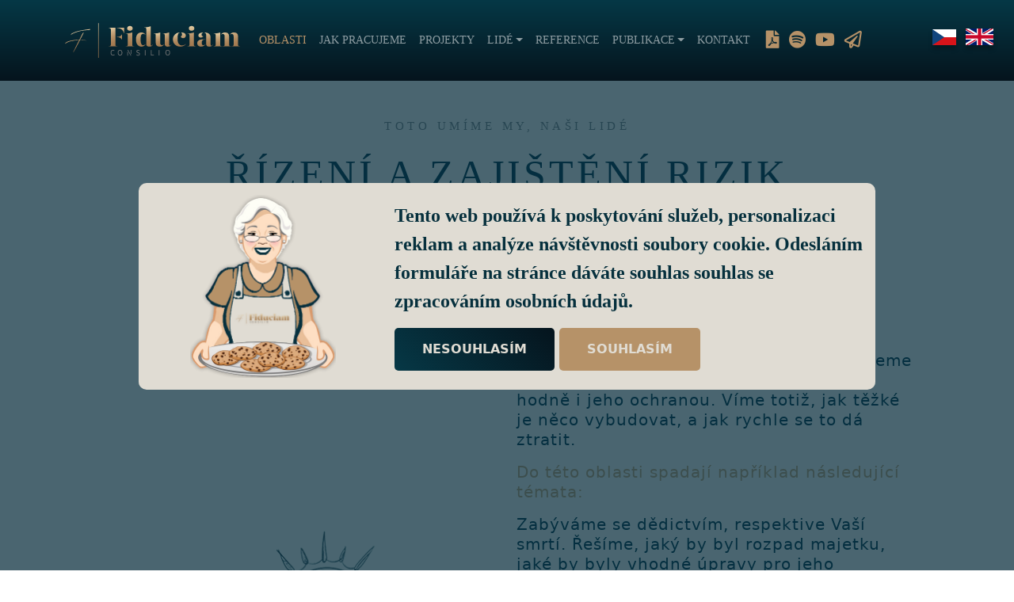

--- FILE ---
content_type: text/html; charset=UTF-8
request_url: https://www.fiduciam.cz/rizeni-a-zajisteni-rizik
body_size: 38259
content:
<!DOCTYPE html>
<html lang="cs">
<head>
    <meta charset="UTF-8">
    <meta charset="windows-1250">
    <meta name="viewport" content="width=device-width, initial-scale=1, shrink-to-fit=no">

    <!-- Global site tag (gtag.js) - Google Analytics -->
    <script async src="https://www.googletagmanager.com/gtag/js?id=G-ZQEGM8NR4M"></script>
    <script>
        window.dataLayer = window.dataLayer || [];
        function gtag(){dataLayer.push(arguments);}
        gtag('js', new Date());

        gtag('config', 'G-ZQEGM8NR4M');
    </script>

        <title>Řízení a zajištění rizik | Fiduciam consilio</title>

    <meta name="title" content="Řízení a zajištění rizik | Fiduciam consilio">
    <meta http-equiv="content-type" content="text/html; charset=utf-8" />
    <meta name="keywords" content="finanční poradenství,finanční plánování,daňové poradenství,řízení a zajištění rizik,financování,advokátní služby,realitní služby" />
    <meta name="description" content="Radíme a řešíme vaše životní situace s lidským a přístupem. Jsme specialisté na řízení a zajištění rizik. Myslíme v souvislostech a máme mezioborový přesah." />
    <meta name="robots" content="index, follow">
    <meta http-equiv="Content-Type" content="text/html; charset=utf-8">
    <meta http-equiv="Content-language" content="cs">
    <meta name="author" content="collegasolution.cz" />
    <meta name="format-detection" content="telephone=no"> <!--Skrz Safari-->
    <meta name="google-site-verification" content="AG43Qe2W9QS9FMQ3QFW1IypI46j5KYfCWbbI_sua-hs" /> <!--Google Ověření-->

    <meta property="og:title" content="Řízení a zajištění rizik | Fiduciam consilio"/>
    <meta property="og:description" content="Radíme a řešíme vaše životní situace s lidským a přístupem. Jsme specialisté na řízení a zajištění rizik. Myslíme v souvislostech a máme mezioborový přesah."/>
    <meta property="og:url" content="https://www.fiduciam.cz/rizeni-a-zajisteni-rizik"/>
    <meta property="og:image" content="https://www.fiduciam.cz/img/facebook.jpg"/>
    <meta property="og:image:type" content="image/jpg">
    <meta property="og:type" content="website"/>
    <meta property="og:street-address" content="Holandská 2" />
    <meta property="og:locality" content="Brno-střed-Štýřice" />
    <meta property="og:postal-code" content="639 00" />
    <meta property="og:country-name" content="Brno" />

    <meta name="twitter:card" content="summary_large_image"/>
    <meta name="twitter:title" content="Řízení a zajištění rizik | Fiduciam consilio"/>
    <meta name="twitter:description" content="Radíme a řešíme vaše životní situace s lidským a přístupem. Jsme specialisté na řízení a zajištění rizik. Myslíme v souvislostech a máme mezioborový přesah."/>

    <link rel="apple-touch-icon" sizes="180x180" href="img/favIcon/apple-touch-icon.png">
    <link rel="icon" type="image/png" sizes="32x32" href="img/favIcon/favicon-32x32.png">
    <link rel="icon" type="image/png" sizes="16x16" href="img/favIcon/favicon-16x16.png">
    <link rel="manifest" href="img/favIcon/site.webmanifest">
    <meta name="msapplication-TileColor" content="#da532c">
    <meta name="theme-color" content="#ffffff">
<link rel="stylesheet" href="https://www.fiduciam.cz/css/styly.css?ver=3.4">
<link rel="stylesheet" href="https://www.fiduciam.cz/css/normalize.css">
<link rel="stylesheet" type="text/css" href="https://www.fiduciam.cz/css/bootstrap.css">
<link rel="stylesheet" type="text/css" href="https://www.fiduciam.cz/css/fonts.css">
<link rel="stylesheet" href="https://use.fontawesome.com/releases/v5.15.1/css/all.css" integrity="sha384-vp86vTRFVJgpjF9jiIGPEEqYqlDwgyBgEF109VFjmqGmIY/Y4HV4d3Gp2irVfcrp" crossorigin="anonymous">
<script src="https://cdnjs.cloudflare.com/ajax/libs/jquery/3.5.1/jquery.min.js" integrity="sha512-bLT0Qm9VnAYZDflyKcBaQ2gg0hSYNQrJ8RilYldYQ1FxQYoCLtUjuuRuZo+fjqhx/qtq/1itJ0C2ejDxltZVFg==" crossorigin="anonymous"></script>

<!-- Smartsupp Live Chat script -->
<!--<script type="text/javascript">
    var _smartsupp = _smartsupp || {};
    _smartsupp.key = '4e951d2ac1a2c2deb2f347f5c0c65c7a97c745fc';
    window.smartsupp||(function(d) {
        var s,c,o=smartsupp=function(){ o._.push(arguments)};o._=[];
        s=d.getElementsByTagName('script')[0];c=d.createElement('script');
        c.type='text/javascript';c.charset='utf-8';c.async=true;
        c.src='https://www.smartsuppchat.com/loader.js?';s.parentNode.insertBefore(c,s);
    })(document);
</script>-->

<script>
    (function(){if(!window.chatbase||window.chatbase("getState")!=="initialized"){window.chatbase=(...arguments)=>{if(!window.chatbase.q){window.chatbase.q=[]}window.chatbase.q.push(arguments)};window.chatbase=new Proxy(window.chatbase,{get(target,prop){if(prop==="q"){return target.q}return(...args)=>target(prop,...args)}})}const onLoad=function(){const script=document.createElement("script");script.src="https://www.chatbase.co/embed.min.js";script.id="Gh_41oxr9uG2XxwGHYzpw";script.domain="www.chatbase.co";document.body.appendChild(script)};if(document.readyState==="complete"){onLoad()}else{window.addEventListener("load",onLoad)}})();
</script>

<link rel="apple-touch-icon" sizes="180x180" href="https://www.fiduciam.cz/img/favIcon/apple-touch-icon.png">
<link rel="icon" type="image/png" sizes="32x32" href="https://www.fiduciam.cz/img/favIcon/favicon-32x32.png">
<link rel="icon" type="image/png" sizes="16x16" href="https://www.fiduciam.cz/img/favIcon/favicon-16x16.png">
<link rel="manifest" href="https://www.fiduciam.cz/img/favIcon/site.webmanifest">
<meta name="msapplication-TileColor" content="#06303d">
<meta name="theme-color" content="#ffffff">
</head>


<body>
<header>
    <nav class="navbar navbar-expand-lg navbar-dark fixed-top">
        <div class="container-sm myNavbar">
            <a class="navbar-brand" href="https://www.fiduciam.cz"><img src="https://www.fiduciam.cz/img/logo/02.logoGoldNoBg.svg" alt=""></a>
            <button class="navbar-toggler" type="button" data-toggle="collapse" data-target="#navbarSupportedContent" aria-controls="navbarSupportedContent" aria-expanded="false" aria-label="Toggle navigation">
                <span class="navbar-toggler-icon"></span>
            </button>
            <div class="collapse navbar-collapse" id="navbarSupportedContent">
                <ul class="navbar-nav mr-auto">
                    <li class="nav-item"><a id="h-services"  class="nav-link" href="https://www.fiduciam.cz/oblasti">Oblasti</a></li>
                    <li class="nav-item"><a id="h-how_we_work"  class="nav-link" href="https://www.fiduciam.cz/jak-pracujeme">Jak pracujeme</a></li>
                    <li class="nav-item"><a id="h-ourProjects"  class="nav-link" href="https://www.fiduciam.cz/nase-projekty">Projekty</a></li>
                    <!--<li class="nav-item"><a id="h-lide"  class="nav-link" href="/nasi-lide">Lidé</a></li>-->
                    <li class="nav-item dropdown filter-dropdown">
                        <a class="nav-link dropdown-toggle" href="#" id="navbarDropdownOurPeople" role="button" data-toggle="dropdown" aria-haspopup="true" aria-expanded="false">Lidé</a>
                        <div class="dropdown-menu" aria-labelledby="navbarDropdownOurPeople">
                            <a class="dropdown-item" id="h-peopleOne" href="https://www.fiduciam.cz/nasi-lide">Naši lidé</a>
                            <a class="dropdown-item" id="h-peopleTwo" href="https://www.fiduciam.cz/kariera">Kariéra</a>
                        </div>
                    </li>
                    <li class="nav-item"><a id="h-reference"  class="nav-link" href="https://www.fiduciam.cz/reference">Reference</a></li>
                    <!--<li class="nav-item"><a id="h-kariera"  class="nav-link" href="/kariera">Kariéra</a></li>-->
                    <li class="nav-item dropdown filter-dropdown">
                        <a class="nav-link dropdown-toggle" href="#" id="navbarDropdownPublication" role="button" data-toggle="dropdown" aria-haspopup="true" aria-expanded="false">Publikace</a>
                        <div class="dropdown-menu" aria-labelledby="navbarDropdownPublication">
                            <a class="dropdown-item" id="h-allPublic" href="https://www.fiduciam.cz/publikace">Všechny publikace</a>
                            <a class="dropdown-item" id="h-ebook" href="https://www.fiduciam.cz/jak-postavit-nerozbitny-financni-plan-e-book">E-book</a>
                            <a class="dropdown-item" id="h-fiducast" href="https://www.fiduciam.cz/5reasons">Podcast 5reasons</a>
                            <a class="dropdown-item" id="h-fiducast_two" href="https://www.fiduciam.cz/podcast-za-hranici-penez">Podcast Za hranicí peněz</a>
                            <a class="dropdown-item" id="h-conference" href="https://www.fiduciam.cz/konference">Konference</a>
                            <a class="dropdown-item" id="h-blog" href="https://www.fiduciam.cz/blog">Blog</a>
                        </div>
                    </li>
                    <li class="nav-item"><a id="h-kontakt" class="nav-link" href="https://www.fiduciam.cz/kontakt">Kontakt</a></li>
                </ul>
                <ul id="socialLinks">
                    <li class="nav-item"><a title="Dokumenty" class="nav-link socialNavLink" target="_blank" href="https://www.fiduciam.cz/dokumenty"><i class="fas fa-file-pdf"></i></i></a></li>
                    <li class="nav-item"><a class="nav-link socialNavLink" target="_blank" href="https://open.spotify.com/show/2nCvyVHif7u4RicabzcZKS?fbclid=IwAR0An_VrCCtxaNcwe8__iBJ5NyQMIak03dBVtdBTrqp-j0uX-GDyUMVVPu8"><i class="fab fa-spotify"></i></a></li>
                    <li class="nav-item"><a class="nav-link socialNavLink" target="_blank" href="https://www.youtube.com/@5_reasons/videos"><i class="fab fa-youtube"></i></a></li>
                    <li class="nav-item"><a class="nav-link navCallToAction" target="_blank" href="https://fiduciam.youcanbook.me/" id="navAction">úvodní rozhovor</a></li>
                    <li class="nav-item"><a class="nav-link socialNavLink navCallToActionTelephone" href="#" data-toggle="modal" id="navAction" data-target=".bd-callToAction-modal-lg"><i class="far fa-paper-plane"></i></a></li>
                </ul>
                <ul id="language">
                    <li class="nav-item"><a class="nav-link" href="https://www.fiduciam.cz/rizeni-a-zajisteni-rizik"><img src="https://www.fiduciam.cz/img/flags/czech.svg" alt=""></a></li>
                    <li class="nav-item"><a class="nav-link" href="https://www.fiduciam.cz/en/risk-management-and-assurance"><img class="active" src="https://www.fiduciam.cz/img/flags/en_flags.png" alt=""></a></li>
                </ul>
            </div>
        </div>
    </nav>
</header>

<script type="text/javascript">
    $(".filter-dropdown").on("click", ".dropdown-toggle", function(e) {
        e.preventDefault();
        $(this).parent().addClass("show");
        $(this).attr("aria-expanded", "true");
        $(this).next().addClass("show");
    });
</script>

<!-- Google tag (gtag.js) -->
<script async src="https://www.googletagmanager.com/gtag/js?id=G-7C116KSRYY"></script>
<script>
    window.dataLayer = window.dataLayer || [];
    function gtag(){dataLayer.push(arguments);}
    gtag('js', new Date());

    gtag('config', 'G-7C116KSRYY');
</script>

<!--<section class="myButton">
    <a id="back-to-top" title="Vrátit se nahoru" href="#"  class="btn btn-lg back-to-top" role="button"><i class="fa fa-chevron-up"></i></a>
</section>

<script type="javascript">
    $("#back-to-top").click(function() {
        $("html, body").animate({ scrollTop: 0 }, "slow");
        return false;
    });
</script>-->
    <main>
        <section id="services" class="mt-5">
            <div class="container-sm">
                <div class="mainTitle mt-5">
                    <span class="secondaryTitleTop">toto umíme my, naši lidé</span>
                    <h1 class="text-center mb-5">Řízení a zajištění rizik</h1>
                </div>

                <div class="row align-items-center servicesRow">
                    <div class="col-xl col-md-12">
                        <div class="servicesImg">
                            <img class="img-fluid" src="img/services/idea-blue.png" alt="Řízení a zajištění rizik">
                        </div>
                    </div>
                    <div class="col-xl col-md-12">
                        <div class="servicesMain">
                           <p class="lead">Tato oblast je relativně široká. Neorientujeme se jen na růst majetku, ale zabýváme se hodně i jeho ochranou. Víme totiž, jak těžké je něco vybudovat, a jak rychle se to dá ztratit. </p>
                           <p class="lead"><b>Do této oblasti spadají například následující témata:</b></p>
                           <p class="lead">Zabýváme se dědictvím, respektive Vaší smrtí. Řešíme, jaký by byl rozpad majetku, jaké by byly vhodné úpravy pro jeho zachování a&nbsppro zajištění fungování rodiny. Diskutujeme o&nbspchodu firmy, zastupitelnosti a jejím dalším pokračování. Kromě praktických věcí řešíme i vztahy, které do řešení kolikrát zásadně promlouvají.</p>
                           <p class="lead">Řešíme krizový plán. Ten dává jasné instrukce, co má být s&nbspcelou řadou věcí po Vaší smrti nebo v případě kómatu. Objasňuje například jaké máte pohledávky, o&nbspkterých nikdo neví, kde jsou klíče k investičním bytům, kontakty na nájemníky, uložené kauce, kde se najdou různé smlouvy a spousta dalších věcí. Krizový plán řeší věci, o kterých ví málokdo z Vašeho okolí.</p>
                           <p class="lead">Řešíme pojištění. Jeho koncept a to, zda jej potřebujeme. Jdeme tedy riziko po riziku a rozebíráme, počítáme a&nbsphodnotíme, jak k němu přistoupit, a co zajistit pomocí pojišťoven. A co zvládneme řešit sami.</p>
                        </div>
                    </div>
                </div>

                <div class="mainTitle">
                    <span class="secondaryTitleTop">toto umíme my, naši lidé</span>
                    <h2 class="text-center mb-5">Oblasti finančního poradenství, kterými se zabýváme</h2>
                </div>

                <div class="tab-content" id="myTabContentServices">
                    <ul class="nav nav-tabs" id="myTab" role="tablist">
                        <li>
                            <a href="wealth-management" class="nav-link mobileScroll">
                                <div class="servicesBox">
                                    <h2>wealth management</h2>
                                </div>
                            </a>
                        </li>
                        <li>
                            <a href="financni-planovani" class="nav-link mobileScroll">
                                <div class="servicesBox ">
                                    <h2>finanční plánování</h2>
                                </div>
                            </a>
                        </li>
                        <li>
                            <a href="rizeni-a-zajisteni-rizik" class="nav-link mobileScroll active">
                                <div class="servicesBox">
                                    <h2>řízení a zajištění rizik</h2>
                                </div>
                            </a>
                        </li>
                        <li>
                            <a href="danove-poradenstvi" class="nav-link mobileScroll">
                                <div class="servicesBox">
                                    <h2>daňové poradenství</h2>
                                </div>
                            </a>
                        </li>
                        <li>
                            <a href="financovani" class="nav-link mobileScroll">
                                <div class="servicesBox">
                                    <h2>financování</h2>
                                </div>
                            </a>
                        </li>
                        <li>
                            <a href="investicni-poradenstvi" class="nav-link mobileScroll">
                                <div class="servicesBox">
                                    <h2>investiční poradenství</h2>
                                </div>
                            </a>
                        </li>
                        <li>
                            <a href="notarske-sluzby" class="nav-link mobileScroll">
                                <div class="servicesBox">
                                    <h2>notářské služby</h2>
                                </div>
                            </a>
                        </li>
                        <li>
                            <a href="advokatni-sluzby" class="nav-link mobileScroll">
                                <div class="servicesBox">
                                    <h2>advokátní služby</h2>
                                </div>
                            </a>
                        </li>
                        <li>
                            <a href="realitni-sluzby" class="nav-link mobileScroll">
                                <div class="servicesBox">
                                    <h2>realitní služby</h2>
                                </div>
                            </a>
                        </li>
                        <li>
                            <a href="vzdy-neco-navic" class="nav-link mobileScroll">
                                <div class="servicesBox">
                                    <h2>vždy něco navíc</h2>
                                </div>
                            </a>
                        </li>
                    </ul>
                </div>
            </div>
        </section>
    </main>


    <script TYPE="text/javascript">
        $('.headerActive').removeClass('headerActive');
        $('#h-services').addClass('headerActive');
    </script>
<footer>
    <div id="footer">
        <div class="container-sm">
            <div class="footerText">
                <p class="lead">Můžete nám zavolat na <a title="zavolat" href="tel:606 210 012">606 210 012</a>. Mobil Vám zvedne přímo <a href="samuel-pseja.php">pan Pšeja.</a> Nejrychlejší cesta.</p>
                <p class="lead">Nebo nám napište na <a title="napsat e-mail" href="mailto:welcome@fiduciam.cz">welcome@fiduciam.cz</a>. Do 24 hodin Vám odpoví naše asistentka, a pak se s Vámi spojíme.</p>
            </div>
            <hr class="hrPc">
            <div class="footerMain">
                <div class="footerLogo">
                    <img class="footerLogoPc" src="img/logo/07.f-draw-line.svg" alt="Fiduciam Consilio logo">
                    <img class="footerLogoPhone" src="img/logo/02.logoGoldNoBg.svg" alt="Fiduciam Consilio logo">
                    <hr class="hrMobile">
                </div>
                <div class="footerBox">
                    <i class="fas fa-map-marker-alt"></i>
                    <span>Budova AZ Tower, 2. patro, <br> Pražákova 69, 639 00, Brno</span>
                </div>
                <div class="footerBox">
                    <i class="fas fa-phone-alt"></i>
                    <span><a title="zavolat" href="tel:+420 606 210 012">+420 606 210 012</a></span>
                </div>
                <div class="footerBox">
                    <i class="far fa-envelope"></i>
                    <span><a title="napsat" href="mailto:welcome@fiduciam.cz">welcome@fiduciam.cz</a></span>
                </div>
                <div class="footerBox socialBox">
                    <a target="_blank" title="přejít na facebook" href="https://www.facebook.com/fiduciamconsilio"><i class="fab fa-facebook-f"></i></a>
                    <a target="_blank" title="přejít na instagram" href="https://www.instagram.com/fiduciamconsilio/"><i class="fab fa-instagram"></i></a>
                    <a target="_blank" title="přejít na linkedin" href="https://www.linkedin.com/company/fiduciam-consilio/"><i class="fab fa-linkedin"></i></a>
                    <a target="_blank" title="přejít na spotify" href="https://open.spotify.com/show/2nCvyVHif7u4RicabzcZKS?fbclid=IwAR0An_VrCCtxaNcwe8__iBJ5NyQMIak03dBVtdBTrqp-j0uX-GDyUMVVPu8"><i class="fab fa-spotify"></i></a>
                    <a target="_blank" title="přejít na youtube" href="https://www.youtube.com/@5_reasons/videos"><i class="fab fa-youtube"></i></a>
                    <a target="_blank" title="přejít na TikTok" href="https://www.tiktok.com/@5reasonspodcast"><i class="fab fa-tiktok"></i></a>
                </div>
            </div>
            <div class="footerMap">
                <div class="row">
                    <div class="col-xl col-md-12">
                        <svg version="1.1" id="fiduciamMap" x="0px" y="0px" viewBox="0 0 5342 3123">
    <g id="country">
        <path id="Czechia"onmouseover="changeMapText(7)" onmouseout="changeMapText(0)" class="st0" d="M1777.8,66.3c-3.4-0.1-6.4,1.9-8.3,6.8c-3.1,7.9-10.9,10.7-12.7,16c-2.2,6.6,5.2,24.6-5.9,31.1c-9.2,5.3-11.8,18-11.8,26.3c-0.1,9.5,20.5,18.4,30.5,13.3c7.3-3.7,25.9-15.4,25.1,0.4c-0.5,9.1-25.3,9.4-17.2,16.5c5.2,4.5,3.2,4.5,3.3,9.6c0.1,7,21.4,9,31.8,13.5c9.4,4.1,16.5,7.4,27.8,5.5c12.1-2.1,7.5,13.9,0.2,20.5c-6.8,6.2,6.1,30.8-11.9,30.3c-8.2-0.3-13.5-2.1-20.6,5.9c-5.1,5.8-19.5,3.9-28.6,7.8c-11.3,4.9-18.8-3.4-27.4-8.4c-12.2-7.1-19.2,12.6-27.8,20.1c-6.1,5.3-6.4,14.4-15.8,18.5c-10.2,4.5-17.8,12.7-30.5,12.4c-10.3-0.2-21.2,6.6-29.5,12.8c-9,6.6-20.7,14.9-30.9,15c-13.7,0.1-16.9,12.5-27.8,16c-9.4,3-21,5.8-28,6.4c-5.9,0.5-16.9-12.9-25.8-14.2c-10.7-1.6-26.6,3.9-29.6,14.2c-3.7,12.4-12.9,22.7-26.2,16.7c-7.3-3.3-22.5-3-15.6,8.2c5.6,9.1-18.4,11.1-7.5,21.7c8.2,8,12.3,23.9-1.5,28.8c-6.7,2.4-20.7-13.1-19,0.5c1.8,14.4-11.3,15.1-22.2,15.5c-12.5,0.4-21.7-6.4-33.2-8.8c-13.7-2.9-27.2,7.3-38.6,4.3c-7.6-2-16.1-7.9-17.5,3.6c-1.5,12.9-23.5,11.2-28.5,3.9c-6.7-9.8-17-10.6-26.8-10.8c-9.2-0.2-8.9,13.2-14.2,17.8c-7.2,6.2-25.2,8.4-36.2,1.9c-13-7.6-21.5,7-32.8,7.6c-10,0.5-6.5,7.4-2.6,13.4c4.4,6.7,16.3,24.4,3.3,31.7c-8.1,4.6-26.7,16.3-16.5,24.2c7.8,6.1,2.5,14.5-7.2,15.8c-10.2,1.3-12.1,15.7-22,22c-6.2,3.9-8.9,23.4-19.7,13c-7.4-7.2-18-9.4-26.3-13.9c-9.7-5.3-12.1-16.4-16.4-25.1c-3.4-6.8-18.8-17.7-20.5-11.8c-2.9,10,8.3,21.3-1.6,31.8c-7,7.5-17.9,13.3-25.5,16.5c-8.3,3.5-10.7,9.2-9,17c1.5,6.9,1.7,14.8-9.2,15.2c-10,0.4-21.4,4.6-23.4-8.8c-1.6-11-18.4-14.1-21.5-10.9c-4.1,4.3-13.1,13.9-13.4,26.5c-0.2,7-13.6,8.9-12.7,19.5c1.1,12.6-5.2,24.8-9.8,35.7c-2.9,6.9-9.1,8.7-10.4,17.8c-2,13.2-21.6,0.6-29.6-0.9c-7.2-1.3-11.6-0.6-17-8.5c-6.9-10-17.8,10.1-24.6,16.1c-5.2,4.6-17.9,1.1-26.6,2.2c-11.8,1.6-18-19.3-28.4-8.8c-8.6,8.6-1.2,22.8-5.1,30.5c-5.3,10.6-3.5,21.5-3.1,32.5c0.6,15.2-19.3,12.4-23.7,23c-3.7,9-8.4,21-19.5,21s-8.5,2.1-19,0s-19.6-7.2-28-13.5c-9.6-7.2-20.8-11-31-17c-10.7-6.3-19.8-20.5-32.1-20c-9.6,0.4-9,19-11.4,26c-1.7,4.9-5.4-20.2-16.5-18c-11.6,2.3-22.3,9.3-33.4,14c-10.4,4.3-11.3,17-22,20.5c-10.3,3.4-5.9,25.3-13.5,20.5c-7.7-4.8-15.6-23.8-23.5-20.6c-10.6,4.3-21.6,7.5-31.5-1.1c-9.4-8.2-15.1,16.3-27.4,10.7c-10.7-4.9-16.4,7.1-28.5,7c-11.5-0.1-27.8-5.1-35.6,7.1c-6.5,10.2-19.4,17.9-19.9,30.9c-0.3,8.3,8.5,30.6-6.4,25.5c-11-3.7-27.8-7.9-30,6.6c-1.9,12-11.6,19.4-24,16.5c-14.4-3.3-10.6,16.1-8.6,25.6c3.1,14.1-18,13.3-25.9,20.3c-8.4,7.4-15.1,19.5-15.6,29.3c-0.4,8.4,11.6,28.5-4.8,20.9c-12.7-5.9-12.3,15.6-9.7,22.8c2.7,7.5-14.7,15-3,22.5c11.7,7.5,2.8,22.1-7.4,27.2c-7.2,3.6-23.5,10.2-23-0.4c0.5-11.5-12.9-19-9.6-24.2c2.2-3.5,15.4-3.8,7.6-9.4c-11.3-8.2,10.3-20.1-4.6-28.1c-10-5.4-25.4-10.7-28.1-21.8c-3.3-13.4,21.5,5.8,17.8-10.5c-3-13.2-16.7-18.1-29.3-17.6c-12.8,0.6-22.9-4.2-18.9-18.7c3.3-12-1.2-25.6-9.2-35.9c-7.4-9.6-23.5-7.9-33.2-4.3c-11,4.1-21.7-4.5-30.1-2.8c-10.5,2.2,8.2,8.7,13.2,12.8c8.7,6.8-8.4,16.6,1.8,24.8c6.8,5.5,15.1,16.7,2,21.5c-7.7,2.8-21.4,5.8-21.8,16.3c-6.1,14.6-3.8,5.9,7.2,18.3c5.5,4.1,17.5,15.6,26.8,16.2c12.4,0.8,12.7,15.2,19.4,22.8c7,8,12.3,18.2,19.6,26.3c5.7,6.4,6.8,16.7,9.4,24.8c2.8,8.6-10.5,13.3-14.1,21.4c-5.1,11.5-2.8,23.3-3,34.3c-0.2,10.7,8.2,21.2,20.9,23.4c5.8,1,7.7,11.7,16.5,13.8c9,2.1,24.9,14.2,23.5,19.4c-0.9,3.3-19.6,17.7-8.3,22.8c11.3,5.2,27.9-4.2,36.6,5.6c7.2,8.1,6.9,23.8,20.3,26c13.5,2.2,15.5,16.6,26.6,22.8c9.8,5.5,19.1,10.6,29.7,13.5c8,2.2,19.4,5,11.2,15.1c-7,8.6,9.5,9.1,14.3,3.8c7.5-8.3,13.7,5.3,19.4,8.4c9,4.9,22,13.5,11.3,24.3c-7.6,7.7-25.5,19.7-8.4,29.8c9.6,5.7,18.9,15,31.4,14c12.2-1,24.6,8.7,20,21.9c-3.5,10.1-8.1,22.4-17.7,28.6c-11.6,7.5-2.8,28.4-16.7,30.7c-13.6,2.3-2.9,25.6-13.8,21.5c-11.3-4.2-10.6,13-11.2,20.1c-0.6,8.7-8.2,22.4-9.1,35.1c-0.8,11.7-17.8,15.2-25.8,23.1c-7.6,7.5-26.7,7.8-26.2,17.5c0.5,10.6-6.3,23.5,7.6,30.2c9.8,4.7,9.4,18.5,15.6,26.8c5.7,7.8,12.4,13.3,22.3,15c11.9,2.1,15.3,18,28.6,17.1c8.4-0.5,12.9-0.3,16.7,9.6c4.6,12.1-1,20.5-2.7,31.5c-1.4,9-2,20.9,1.5,25.8c4.3,6-1.3,22.5,10.3,14.4c14.1-9.8,20.4,6.4,18,17.4c-2.7,12.4,17.4,20.8,8.5,31.8c-8.2,10.2,1.6,18.9,3.3,28.3c2.3,12.5,7.3,27.1,21.8,31.6c9.4,2.9,16.5-5.7,22.5-5c8.6,0.9,9.4,24.4,4.1,32.8c-6.1,9.7,8.4,21.7-0.5,27.7c-8.3,5.5-6,10.5,0.9,16c8.1,6.6,7.8,23,8.6,34.9c0.9,14.1,18.2,18.5,29.7,19.6c12.4,1.2,15.2,16.2,26.2,21.1c9.3,4.2,19.3,11.2,20.6,22.3c1.2,10.5-7.5,23.3,6.3,27.1c15,4.1-0.5,20.5,12.5,25.7c12.1,4.8,24.3,8.1,37.5,8c11.3-0.1,23.6,2.5,32.1,10.4c10,9.4,5.3-6.4,5.4-12.9c0.2-12.6,21.1-0.1,30,1.5c11.6,2.1,24-1.1,32.9,9c7.2,8.1,16.5,12.2,23.1,21.5c5.2,7.3,10.4,17.9,22.7,16.8c10.3-1,8.1,16.7,5.8,21.8c-3.8,8.4-3.5,28.5,7.2,27.2c14-1.8,11.1,11.9,17.5,18.6c5.8,6.1,16.7,0.8,19.3,11.5c2.1,9-1.2,17.7,12.1,20.1c10.3,1.9,1.1,19,4.5,24c5.3,7.9,20.9,13.2,28,23.5c5.2,7.5,15,10.5,20,16.5c7.4,8.8-5.8,23.7-0.6,34.6c5.8,12.2,20.1,16.1,29.8,25.2c9.4,8.8,22.1,10.3,34.7,7.2c9.8-2.4,23.9-7.1,30.7,4.6c4.7,8.1,15.8,11.1,22.7,17.4c6.8,6.2,15.4,11.2,18.7,20.9c3.8,11.2,21.8,14,21.1,24.6c-1.1,15.8,21.5,5.8,15.2,21.9c-3.4,8.6,8.9,19.5,3,30.8c-3.7,7.1,9.8,14.8,1.1,24.2c-10.1,10.8,6.5,19.1,12.8,25.3c7.5,7.5,16.4,14.8,27.1,18.3c7.2,2.4,13.2,9,18.9,14.5c5.7,5.5,21.3,21.2,19,4c-1.5-11.5-1.6-22.7,12.5-26c9-2.1,13.4-1.2,21,4c7.7,5.2,19.9-2,29-2.8c13.1-1,5,19.2,13.5,27.5c8.8,8.5,27.1-13.2,22.1,1.1c-4.6,13.3,5.1,18.9,7.3,30.1c2,10.4,4.1,25.2,13.2,30.6c10.1,6.1,7.9,18.5,19.3,22.6c11,4,24.8,4.1,35.1-1.3c4.6-2.4,10.1-9.9,13.7-1.1c4.3,10.6,7.9,21.3,12.1,31.8c4,10,2.8,26.6,16.2,27.5c11.9,0.7,11.5,9.4,12.9,17.8c1.8,10.3,15.2,16.4,13.8,27.3c-0.7,5.7-8.4,10-9.3,15.1c-1.7,10,18.9,11.6,28.8,11.9c12,0.3,24.9,0,33.9,9.3c7.5,7.7,18.5,11.5,24.7,21.2c6.2,9.8,11.1,24.5,20.4,27.9c10.7,3.8,12.4,12,25.7,13.9c10.2,1.5,27.9-1.7,30.2,13.6c1.1,7.3,10.7,8.2,11.8,13c2.5,10.7,12.9,14.9,22.8,17.5c9.1,2.4,2.6,13,1.3,20.2c-2.4,13.5-25.9-5-25.3,12.4c0.3,7.1-13.5,6.1-6.5,17.4c7.4,12.1,31.8,0.2,25.2,13.5c-4.9,9.9,0.1,12.1,4.1,19.3c5.6,10.2,8.7-9.9,9.9,2.3c1.6,15.8,25.4-3.6,25.1,11c-0.3,13.1,17.7,4.1,24.9,0.4c9.1-4.8,23,5.1,33.2,6.7c11,1.7,23.1,0.5,34.1,3.6c10.3,2.8,16.8,15.7,29.3,9.6c8.3-4.1,14.8,3.5,22.2,8.5c9.8,6.5,23,12.1,32.7,20.2c9.7,8,17.3,1.6,24.4-4.7c4.8-4.2,2.9-21.9,11.7-13.7c10,9.3,22.7-0.8,21.4-10.2c-0.9-6.5-10.3-13.9,2.2-14.5c11.5-0.6,21.3,7.7,29.1,7.1c5.1-0.4,7-11.2,10.2-17.7c4.8-9.7,9.7-22.7,8-34.8c-1.5-10.1,3.5-22.8,12.4-14.7c8.7,7.9,20.6,12.1,22.3,25.8c0.6,5,5.7,10.2,13.6,3.3c4.5-3.9,7.6,9.9,16.7,6.9c6.9-2.2,10.4,5.4,14.7,7.6c4.8,2.5,10.6,17.7,11.3,6.4c0.7-11.8,16.3-12.2,21.5-18.5c7.4-9,20-11.7,21.7,2.2c1.2,9.6,7.7,12.5,18.3,10.8c10.3-1.6,7.7,19.8,14.1,27.5c7.7,9.3,18.3-2.7,29.4,2c8.3,3.5,0.1-12.5,10.5-16.6c12.3-4.8-3.6-18.7,0-30.4c3.5-11.2,7.6-23.1,0.5-35.4c-5.6-9.7,3.6-21.4,7.6-31.3c3.8-9.5,4.7-26.2,16.2-27.5c12.1-1.4,20.9-9.6,29-17.3c7.2-6.8,9.4-16.2,18.1-22.3c7.2-5.1-8.1-18.7,3.5-25.8c11-6.7-2.9-22.5,6.1-27.8c10-5.8,23-0.5,33.2,3.4c7.5,2.9,15.4-10,22.7,0.2c7.5,10.4,20.9,8.9,32.4,11c11,2,22.5,12.3,35,9.3c9.3-2.2,18.3-17.5,7.5-24.2c-9.4-5.8-27.7-10.1-18.8-25.6c5.5-9.6,0.1-23,6.8-32.3c4.2-5.8,2.4-11.8,11.7-14c8.9-2.1,1.3-19.4,4.7-27.8c3.9-9.7-8.9-25.7-3.4-33.6c6.3-9,12.4-25.5,6.3-33.2c-5.9-7.5-3.5-13.1-0.2-20.3c3.1-6.7-10.2-20.1-9.2-32.2c0.8-11,1.9-24.3,11.5-31.7c7.9-6.1,2.8-15.7,2.2-23.5c-0.8-10.7,12.8-6.5,20-11.8c6.4-4.7,15.7,8.4,27.7,3.5c13-5.2,6.6,23.8,24,24.8c13.1,0.8,25.2-1.3,38.2-2c13-0.7,18.4,8,19.2,20c0.8,11.3,9.5,21.2,1.2,33.9c-8.2,12.4,15.4,10.7,22.5,11c8.5,0.4,12.6-18.1,26.3-20.4c13.1-2.2,26,12.4,34.7,5c6-5,1.7-14.1,9.8-20.5c8.5-6.7-8.2-27.1,2.8-28c8.3-0.7,7.4,16.9,20.1,19.3c14.8,2.8,17.5-8.3,31.1-5.3s12.8,0.1,21.9,5.2c9.1,5.1,13.1,12.9,21.2,18.6c8.1,5.6,15.6,12.8,25.7,15.2c13.3,3.2,27.4,3.4,40.6,7.2c14.4,4.1,13.3,18.4,19.7,28.4c7.8,12.1,20.1,11.7,30.6,17c10.1,5.1,19.2,12.1,31.5,12.6c10.1,0.4,22.2-4.3,28.9,7.9c5.6,10.1,21.1,5.1,30.3,15.7c7.1,8.1,12.3,25,22.8,24.1c12.5-1.1,25.2-4.7,37.4,1.3c10.2,4.9,20.4-4,24.6-15.4c4.8-13.1,22.9-8.8,34.3-6.9c9.8,1.6,17.4-10.7,26.3-1.7c9.7,9.8-10.9,6.2-4.3,14.6c3.5,4.6,11.4,1.8,14.6,8.2c2.9,5.7,7-9.9,9.5-9.8c3.9,0.3,8.8,17.1,16.5,24.2c7.9,7.4,18.2,1.3,23.9,6.9c5,5-5.4,13,6.9,16.1c9.9,2.5,3.5-7.1,6.4-8.8c4.4-2.5,4.4,5.4,13.5,7.3c12.4,2.6-20.5,18.7-4.2,22.4c14.4,3.3,13.9,15.1,26.2,20.5c11.1,5,21.4,13.7,32.6,19.8c10.4,5.6,21.1,9.5,31.8,16c10.3,6.3,23.2,5.5,34.4,10c11.2,4.5,22.9,2.6,34.9,2.3c20.3-0.5,40.8,4.1,60.8,4.2c11.5,0.1,23.3,0.1,34.2-4.2c10.4-4.1,22,5.9,33,9.2c13.4,4,23.7-12.5,31.9-2.1c8.4,10.7,18.4,5.9,26.2-1.8c7.6-7.4,14.9-12.9,17.2-25.2c1.6-8.8,20.5-10.6,20.2-23.5c-0.2-9.9,4.3-19.2,6.7-27.6c2.6-9.3,18.7-8.6,29-2.6c7.8,4.5,26.1,6.7,30.3-0.5c5.1-8.7,12-16.4,20.4-6.2c5.5,6.7,11.1,12,23.2,14.2c9.8,1.8,18.4,13.9,31.7,12.2c11.5-1.5,28.5-7.2,37.5,3.6c7.2,8.7,16.7,19.9,11.3,31.7c-3.6,8-2.8,32,9.2,22.6c8.7-6.8,22.8-7.6,33.8-8c8.5-0.3,11,11.7,15.6,15.9c6.5,5.9,12.2,16.4,25.4,11.9c10.5-3.6,24.7,9.6,29.9,2.8c6.8-8.9,14.1-3.4,20.8-1.9c9.4,2.2,16.4-8.6,23.5-11.4c7.3-2.9,17.8,3.4,24.3,11.9c7.2,9.3,9.1,23.9,4.3,34.1c-4.8,10.3,11.6,7.6,4.3,19c-5.7,8.9,4.6,21.6,4.9,30.8c0.3,9.1-6.2,22,8.6,23.9c12.8,1.6,17-5.2,21.6-13c3.3-5.6,3-15,6.4-22.6c4.7-10.4-4.5-26.7,6-35.7c10-8.6,15.6-19,16-33.6c0.2-10.8,11.6-20.4,13.6-32.6c1.7-10.7,14.3-17.8,18.1-27.8c3.5-9.4,7.8-15.5,14.8-21.5c6.5-5.5,11.3-11.1,18.4-15.5c5.8-3.5,3.5-13.3,10.1-18.9c7.1-6,8.2-18.9,7-30.3c-0.9-9,9.8-16.9,16.3-19.5c7.7-3.1,18.5-3.6,21.7-13.7c2.4-7.7,11.2-9.6,15.7-18.2c4.3-8.4,15.8-15.8,27.1-6.7c8.3,6.6,24.5-1.4,32,8.1c6.7,8.4,15.3,5.2,22.5,10.9c6.7,5.3,14.5,21.4,26.5,11.6c7.4-6.1,3.8,9.4,11,12.9c9.4,4.6,18.5,12.2,24.3,20c3.3,4.5,14.1-4.5,23,0.7c7.7,4.5,10.2-11.1,20.7-12.2c13.2-1.3,12.5-21.9,24.6-26.8c10.5-4.3,22,5.4,30.8,12.1c8.7,6.6,14.7,14.5,23.4,20.3c8,5.3,22.7,2.7,27.2-2.2c7.5-8.1,18.4-7.2,28.8-9.7c10.8-2.6,0.8-18.2,16.2-18.8c8.3-0.3,10.9-12.6,19.9-16.8c8.7-4,20.2,0.4,28.8-6.7c9.3-7.5,27.4,0.5,32.8-15.1c4.4-12.7,17-19.4,22.4-31.5c4.9-10.8,20.3-15.1,24.6-24.5c5.6-12.4,12.8-17,27.9-15.3c11.8,1.3,23.8-4,34.6,1.8c10.9,5.9,17.8-1.6,23-7c6.3-6.4-1.2-23.7,6.4-33.9c7.1-9.5-2.5-25,5.6-34.6c9.5-11.3-2.5-27.1,7-37.5c6.4-7.1,17.3-11.4,27.2-11.5c13.1-0.2,26.4-3.7,38.2-1c11.8,2.7,22.9-0.3,32.4-6.8c9.1-6.1,19.2-12.4,26.1-21.2c3.9-5,7.3-8.5,13.1-13.1c6.3-5,2-21.6,10.3-31c9.4-10.7,0.4-23.9-1.9-35.4c-1.9-9.6,4.4-16-1.4-25.8c-5.1-8.6,2.9-19.9,13.4-25.8c12.5-6.9,2.4-24.1,2-35.5c-0.3-9,8.9-11.7,10.4-21.5c1.9-11.8,8.8-23.2-1.7-34.2c-8.8-9.2,0.7-21.7,10.5-28.9c9.9-7.3,22-18.1,18.2-34.9c-3.5-15.3,18.7-7.7,27.9-15.9c8-7,23.3,6.6,32.1-0.8c9.1-7.6,19.7-8.5,27.9-17.1c5.6-5.8,13.1-5,19-10.7c8.3-7.9,23.1-6,33.9-11.4c12-6,12.2-22.7,23.2-29.2c4.5-2.6-0.1-10.8,7.5-14c12-5.1-5.5-23.5-4-36c1.8-14.8,23.4,3.1,31-4.8c5.8-6,5.9-12.8,16-15.7c10-2.9,4.7-19.3,14.8-25.2c9.9-5.8,10.5-22.7,19.6-32.1c7.3-7.4,23.5-12,19.8-22.1c-2-5.4-10.2-11.1-10.3-18c-0.1-3.6,1.2-6.9,4.1-9.5c9.7-8.8,21.6-16.8,34.8-18.9c7.2-1.1,11.9-3.2,13.8,6.4c2.9,14.1,22.2,3.7,31.7,1.1c9.8-2.6,23.8-15.6,29.2-9.2c8.4,10.1,23.5,0.7,30.8,9.7c6.1,7.6,19.6,10.5,28.1,4.3c10.5-7.7,17.6-17.7,29.4-24.3c12-6.8,25.7-1.4,37.2-6.7c7.5-3.5-7.4-3-6.7-11.6c1.1-11.7,16.4-16.4,13-29.9c-3-11.9-11-17.2-15.6-26.2c-4.9-9.5,1.1-24.4-5.4-28.9c-9.9-6.9-7.5-21.3-11.7-31.2c-5-11.8-9.8-23.9-12.1-36.8c-1.7-9.8,7.4-24.6-7.2-28.3c-10.2-2.6-24-12-32.3-1.2c-9.3,12.1-22.1,0.9-29.6-4.4c-8.5-5.9-6.5-28.7-23.2-22.5c-12.3,4.6-26-2.9-38.1-5.3c-10.1-2-13.4-15.6-10.2-25.7c3.6-11.3-4.2-16.9-11.8-24c-7.8-7.3-4.6-21.2-10.8-30.7c-6.3-9.7-2.5-20.5-12.4-29.3c-7.5-6.6-20-22.8-15.2-33.4c3.6-7.9,18.4-11.6,12.7-21c-2.6-4.3,20.6-12.4,7-15.3c-9.8-2.1-22.7-4.7-22-17.8c0.6-11.3,5.3-21.9,3.5-33.2c-1.1-7.1-2-19.4-12.8-12.2c-6.4,4.2-13.8-13.6-18.5-2.5c-3.6,8.5,11.5,19.4-2.1,24.8c-11.9,4.7-23.5-1.9-34.8,0.5c-5.2,1.1-5.6-7.2-10.8-10.8c-8.1-5.7-13.9-10.5-24.7-12.2c-11.7-1.9-9.4-24.1-24.8-16.5c-10.9,5.3-26,9.3-35.5,0.2c-6.4-6.1-30.5-10.9-21.6,1.7c2.5,3.6,15.9,2.4,8.3,7c-8.5,5,10,9.7-4.8,11c-13.1,1.1-28.9,6.1-39.8-4.1c-11.2-10.5,0.7-27.1-6-38.9c-6.3-11.3-25.9-7.9-36.7-7.9c-14,0-18.8-2.6-14.3-14.7c6.5-17.5-17-16.2-28-20.5c-9.9-3.9-7.6,11.1-9.2,17.5c-2.8,11.3-14.6-5.5-23.8-7c-11-1.7-20.8-2.2-27.1-13.1c-5.5-9.5,4.5-21.4-11.3-29.1c-6-2.9-0.3-14.7-10.2-15.8c-11.7-1.3-9-15.7-20.9-20.1c-13.4-4.9-29.2-1.4-32.8,11.7c-2.5,9.2-2.6,37.9,11.3,26.6c8.9-7.3,18-8,17.9,4.6c-0.1,8.9,6.3,19.5-7.7,21.2c-10.9,1.3-21.1-8.4-27.2-5.8c-7.3,3.1-12.1,10.3-22.9,11.2c-10.5,0.8-19.5,13.3-24.9,23.3c-7.1,13-20.3,10.3-32.4,12c-10,1.4-20.9,11.5-26-2.8c-3.5-9.8-27.5-10.9-22.8-20.8c7.4-15.7-12.6-14.9-20.9-18c-8.7-3.3-20.1-7.9-20-19.4c0-7.5-0.1-19.8-10.6-25.6c-5.3-3-3.2-8.5-2.7-15.6c0.4-5.5-8.1-12.7-17.3-16.9c-8.5-3.9-4.3-21-14.5-27c-8.9-5.2-15.8-17.3-22.5-12c-8.4,6.7-10.7,17.2-24.6,11c-12.3-5.4-7.1-24-20.4-28.1c-11.1-3.5-17.6-10.7-24-20.3c-5-7.5-10.5-14.6-0.5-19.9c8.8-4.7,20.1-5.8,29.9-10.3c11.5-5.4,24.3-8.9,36.4-9.8c16-1.2,12.9-15.3,18.6-24.5c7.6-12.2,26.6,8.2,33.1-7c4.5-10.5,0.1-23.8,5.5-33.5c3.9-7.1-17.7-11.9-26.3-17.5c-12.4-8.1-3.7-21.6-1.3-31.8c2.5-10.5,13.5-17.7,14.1-28.1c0.5-8.2-16-1.4-20.2-12.5c-4.1-10.9-19.2-22.4-29.5-14.8c-10,7.4,6.7,27.3-9,34.6c-11.2,5.1-19.6,16.2-25.7,27.4c-5.7,10.4-24.4,17.1-31.2,4.9c-6-10.9-21.8-5.9-29.6,0.8c-9.6,8.2-20.6-3.2-31.2-3.9c-11.4-0.8-22.3,1.6-32.6,7.7c-9.6,5.7-14.9,14.5-23.9,20.3c-15.9,10.1-9.8-13.7-15.8-21.6c-4.8-6.2-13.2-3.3-20-9.4c-6.8-6.1-27.1-7.5-27.2,9c-0.1,15.8-12.5,3.4-16-5.5c-4.7-12,6-18.6,5.2-29.7c-0.6-8.6,4.2-26.1-4.2-28.8c-14-4.5-23.5,9.5-37.7,10.2c-15.3,0.8-26.2-8.8-37.2-16.1c-11.2-7.4-20-18.6-30.1-27.7c-11-9.8-0.7-24.6-6.1-32.9c-7.7-11.8-25.2,2.8-38.2,4c-13.7,1.3-27.7-5.7-34.2-16.6c-7.5-12.6-25.3-6.6-37.3-7.6c-14-1.1-19.4-18.4-30.7-18.9c-9.8-0.5-17.1-5.2-27.2,2.3c-8,6-15.5-12.3-24.6-14.8c-12.8-3.5-23.3-16.2-34.9-17.7c-10.8-1.3-15.5,13.5-20.3,22.5c-4.6,8.6-15.3,18.5-12.5,27.5c3,9.6,17.4,11.9,24.4,19.8c4.8,5.4,15.1,3.1,17.6,13.3c2.9,12-3.2,27.4,7.1,35.4c10.4,8.1,9.8,19.8,11.4,30.9c1.9,12.7,17,14.5,27.2,17.3c12.6,3.5,25,8.3,30.8,22.5c4.2,10.3,9.5,24,1.5,31.2c-8.7,7.8-9.4,20.4,2,25.9c8.5,4.1,8.7,18.6,1.8,25.2c-0.8,9.8-17.2,7.4-17.1-4.6c0.1-7.3-9-11-10.1-20.9c-1.4-12.2-15.5,2.8-13.7,11.6c3.1,15.2-16.5,14.6-25.9,9.5c-12.7-6.8-22,4.3-30.8,10.8c-8.2,6.1,4.6,19.1-9.4,23.1c-13.2,3.8-14.8-19.2-25.7-9.5c-8.2,7.3-17.2,13.4-24.9,21.4c-8.2,8.6-6.9,21.5-11.1,32.1c-3.8,9.5-6.2,20.3-14.9,26.9c-9.6,7.2-22.4,10.6-27.8,22.3c-3.7,8.1-5.3,16.7-15.4,20.4c-12.4,4.5-27.2,5.5-38.8-0.2c-12-5.8-26.1-5-35.8-16.2c-7.1-8.2-10.5-20-20.3-24.5c-6-2.7-9.4-4-7.4-12.1c2.3-9.4-20.6-12.2-20-24c0.3-5.9,1.2-9.2-0.4-15.2c-1.9-7.2-1.4-21,3.3-29.3c2.2-3.9-1.8-10.8-4.4-14.9c-4.2-6.7-7.4-19.2-20.2-20.2c-11.3-0.8-12.8-18.1-19.1-23.7c-6.6-6-16-14.1-22.2-21.3c-8.5-9.9-11.8-22-21.8-30.9c-8.4-7.4-10.8-25.9-22.2-25.4c-9.1,0.4-19.4,12.9-26.5,0.2c-5.5-9.7-13.6-18.5-19.1-26.8c-4.5-6.9,5.4-22.7,0.9-32c-5.1-10.6-21.5,0.2-30.3-3c-8-2.9-15.7-5.8-19.5,3.7c-2.8,7.2-15,12.9-19,1c-3.5-10.4-8.7-20.5-15.5-29.5c-5.5-7.3-12.2-19.2-24-11.5c-13.1,8.6-4.9-18.3-15-25c-8.2-5.4-0.9-29.6,8.7-22.1c5.3,4.2,12.3,26.4,18.5,14.7c6.3-11.8-17.9-22.7-9.2-31.6c5-5,19.8,2.7,18.7-10.2c-1.4-16.1,20-7.9,29.2-9.8c7.2-1.5,16.8-14,14.6-19.9c-4.7-12.3,7.9-14.6,13.5-4.5c4.9,9,24.1,3.7,27-9.5c2.4-11,18.4-12.2,24-20.5c5.6-8.3-9.2-23,6.5-27.7c14.1-4.2-7.5-22.3-1.4-26.9c7-5.3,18.5-6.5,27.2-11.3c8.5-4.7-4.6-15.8-7.8-21.6c-5.5-10.1-14-18.9-24.7-23.6c-11.3-5-17.3-16.2-22.5-27c-3.9-8.1-15.9-8.2-19.7-19.7c-4.3-12.9-22.9-5.6-33.6-2.7c-10.9,3-23.4-3.5-33.4-8.2c-12.2-5.8-22.4,2.7-26.3,13.6c-3.6,10.1-1.9,24.4-14.8,29.5c-12,4.7-16.9-0.2-20.3-9.8c-4.3-12.2-18.4-14.2-28.8-18.8c-10.7-4.8-24.2-6-35,0.8c-9.6,6-15.7,15.9-22,25c-6.1,8.8,3.4,28.4-12.6,27.4c-10-0.6-10,22.1-22.9,12.6c-7-5.2-28.9-11.6-20.7-19.1c5.9-5.3,20.4-6.6,23-14.7c1.7-5-8-5.4-6.4-14c2.5-13.2-7.5-25.2-11.5-37.7c-3.3-10.1-8.7-15.5-19.6-18.4c-12.7-3.4-22.6,2.7-32.9,7.8c-9.3,4.6-19.5,5.9-27.9,13.4c-6.9,6.2-27.6,2.7-22.5-12.1c3.9-11.2-5.5-21.8-11.3-31.2c-7-11.3-11.5-22.9-12.8-36.1c-1.1-11-12.3-26.2-24.5-17.5c-6.3,4.5-7,16.6-17.8,13.9c-13.8-3.5-21.7,9-35.6,6.6c-11.2-1.9-26.9,3.8-32.2-10.6c-4.5-12.4-19.2-13.2-30.3-14.9c-13.7-2.1-23.2-13.6-35.2-19.4c-9.1-4.4-22.1,2.1-30.8-1.7c-11.3-4.9-25.4,5.6-32.1-3.3c-8.2-10.9-20.5-7.8-30.3-17.3c-7.8-7.5-19.3-14-29.7-16.3c-14.3-3-17,16.6-22.9,26c-5.7,9.1-25,18.8-25.5,3.5c-0.3-9.3-10.1-17.8-5.8-22.3c6.8-7.2,6.8-15.4,6.9-21.9c0.2-7.1-3.9-18.2-12.1-26.3c-8.7-8.5-16.4-16.8-28.1-18.2c-12.3-1.5-18.4-12-23.9-21.3c-6.2-10.6-13.2-20.7-11.9-34c1.1-11.5-12.7-25.8-5.6-34.5c6.5-7.9,24-15.9,17.6-26.8c-4-6.8-13.7-8.9-11.1-19.2c3.7-14.8-21.2-4.3-25-14.5c-2.7-7.3,3.1-20.9-10-15c-8.9,4-16,9.3-22.5,17.5c-8.1,10.2-21-10.6-17.5-22.2c3.3-11.3-2-22.3-16.1-15.1c-10.9,5.6-9.9,22.9-19.8,24.4c-7.7,1.2-22.9,10-23.1-5.7c-0.1-6,11-11,0.6-14.6c-12-4.1-25.3-3.9-38.1-2.7c-10.8,1-16.9-20.7-23.5-11c-6.8,9.9-15.5,12.8-25,18c-8.6,4.7-14,17.9-5.1,27.6c6.5,7.2,12.4,1.3,18.3-0.7c6.8-2.3,10.1,13.8,13.2,20.6c2.4,5.3-12.1,6.1-5.9,15c7.8,11.1-3.2,23.2-10,31c-9,10.4,0.4,16.6,3,25c3,9.8-14,13.7-6.5,25.5c4.2,6.7,11.1,25.9-3.5,23c-12.9-2.6-23.7,9.3-37.1,2.1c-8.4-4.5-21.6-15-29.1-8.5c-9,7.8-19-5.8-26.4-5.5c-7.8,0.3-16.5,6.8-25.8,2c-10.4-5.4-6.9,5.2-8.5,11.9c-2.4,10.1-14,18.9-13.4,31.8c0.6,12.7-12,24.3-23.8,20.9c-11.8-3.4-22.6-11-35.3-3.1c-13.7,8.5-1.2-23.9-18.5-21c-10.1,1.7-18.2,0.2-26-7.5c-7.6-7.5-18.5-4.6-29-9.5c-14-6.5-5.8-19.4-3.6-28.9c2.5-11.1,10.2-20.5,19.2-28.4c7.7-6.7,9.3-30.4,0.8-36.1c-8-5.4-20.7,6.8-30.9,10.5c-9.4,3.5-29,15.5-35.2,3.1c-6.5-13.2,12.1-17.4,16.6-27.7c5.2-11.6,5.8-23.5,7.8-36.1c2.5-15.5-15.1-14-18.6-24.5c-4.6-13.7-17.4-10.8-27.7-11.6c-6-0.5-0.9-18.9-12.2-18.3c-11.3,0.6-20.4-9.1-10.5-18.5c10.2-9.8-11.8-22.2-11.9-6.6c0,7.5,4.2,28.1-7.8,18.6c-8.1-6.4-21.5-19.3-28.8-8.9c-7.6,10.8-22.5,18.2-34.3,12.1c-11-5.8-10.1-20.8-20-27.4c-10.7-7.1-19.2,16.3-26.6,3.9C1794.8,76,1785.3,66.4,1777.8,66.3z"/>
        <path id="PL-SK"  class="st0" d="M5280.1,1821.3c1.8,2,1.8-0.3,6.5-1.5c3.4-0.9,7-1.7,10.3-2.8c2.1-0.7,4.8,0.6,7.3,0.5c4-0.2,8.1-0.8,12.1,0.2c3.2,0.8,6.4,0.6,9.6,1c3.5,0.5,7,0.4,10.4,0.7c2,0.2,3.9,0.9,5.8,0.8"/>
<!--        <path id="AT-SK"  class="st0" d="M3830.1,2957.3c4.4,6.6-4.3,12-4.4,18.6c-0.2,7,4,14,0.5,21c-4.3,8.7,1.4,18.2,4.6,26.5c2.8,7.2,8.5,14,6.9,22c-1.2,5.9,0.1,11.8-1.7,17.6c-2.5,8.2-13.4,2.1-16.8,9.9c-3.6,8.1-3,17.2-4.9,25.7c-1.4,6.3,7,16.2,6.7,22.6"/>
-->    </g>
    <g id="otherState" >
        <g transform="translate(-29.10547,36.50101)" >
            <!--<path id="path1922" class="st1" d="M326.9,2921h532"/>-->
            <text onmouseover="changeMapText(8)" onmouseout="changeMapText(0)" transform="matrix(1 0 0 1 4413.0142 515.5247)" class="nextState st2 st3 st4">PL</text>
            <text onmouseover="changeMapText(8)" onmouseout="changeMapText(0)" transform="matrix(1 0 0 1 4744.4717 2900.3867)" class="nextState st2 st3 st4">SK</text>
            <text transform="matrix(1 0 0 1 323.5327 2841.2976)" class="nextState st2 st3 st5">Mapa ČR</text>
            <text onmouseover="changeMapText(8)" onmouseout="changeMapText(0)" transform="matrix(1 0 0 1 454.5748 407.9509)" class="nextState st2 st3 st4">DE</text>
            <text onmouseover="changeMapText(8)" onmouseout="changeMapText(0)" transform="matrix(1 0 0 1 2617.4565 2986.5994)" class="nextState st2 st3 st4">AT</text>
        </g>
    </g>
    <g id="myRegions">
        <path onmouseover="changeMapText(1)" onmouseout="changeMapText(0)" id="Prague" class="st6 activeMap" d="M1808,1188.5c5.2-7.3-8.1-22.7-2.1-32.4c5.3-8.4,17.6-1.7,26.6-2.6c9.6-1,21.4,2.8,28.1-6.6c5.5-7.6,15-5.3,22.7-2.6c8.8,3.1,7.6-8.2,9.7-13.6c3.4-8.8,17.2-9.4,25.2-5.8c8.4,3.9,12.4-7.3,19.3-7.3c9.5-0.1,1.9,13.2,9.4,15.7c6.1,2,12.7-3.1,18,1.9c4.7,4.4,3.6,17.4,11,14.9c6.6-2.3,15.5-3.2,13.5,6.3c-1.6,7.4,2.3,20.5,11,20.7c6.9,0.2,14.9-5.5,20.3,1.7c4.5,6,18.8,1.7,16.3,11.2c-2.1,7.7,1.3,17,9.9,16c6.6-0.7,15.1-2,17.2,6.1c1.8,6.9,13.1,7.1,10.4,15.8c-1.8,5.8-0.1,16.6-7.6,17.1c-9.2,0.6-15.5,6.2-24.1,8c-7.9,1.6-17.3,8.6-14,17.1c2.8,7.4,0,14.1-2.6,20.8c-2.7,7,1.6,16.1,6.4,21c3.5,3.6,11,12.6,1.4,11.9c-9.1-0.7-2.4,12.5-12.8,11.3c-8.8-1-18.9-2.5-22.8-11c-4.6-9.9-16.2-5.2-24.2-3.6c-7.7,1.5-15.5-2.5-23.4,1.7c-4.5,2.4-17.2-4.6-14.3,5.7c2.6,9.4-8.6,10.5-15.1,6.8c-9.2-5.3-15.2,8.8-22.2,13.1c-6.6,4-6.8,18.3-16.6,15.1c-8.8-2.9-14.1,5.4-21,8.2c-7.9,3.2-16.5-6.8-21.9,0.2c-5.1,6.6,3.1,14.3-0.1,21.4c-4.1,9.1-10.6-1.6-15.7-3.6c-6.9-2.7-15.2,0.6-22.7,1.2c-8.3,0.7-16.7-1.5-20.6-9c-4.5-8.7,6.1-9.8,12.1-12.1c8.9-3.4-8.4-10.2-4.4-16.6c3.4-5.4,6-16.2-2.5-17c-7-0.6-14.2-1.1-20.5-5c-7.7-4.9-2.3-12.1,3.2-16.4c8.9-7-5.5-13-12.3-15.1c-7.2-2.2-15.3-8.3-16.7-15.6c-1.6-7.9-0.6-18.3-9.5-21.9c-6.8-2.8-9.6-14.2-0.4-16c10.9-2.1,2.1-12.1,0.3-18.4c-2-6.8,4.7-14.7-2-20.5c-6.9-5.9-16.2,8.6-20.5,0.8c-5.2-9.5,13.6-8.4,19.1-12.6c8.7-6.7,19.4-6.5,29-9.8c6.8-2.4,8.2-16.6,17.2-10.2c5.4,3.8,2.2,16,10.6,16.1C1791.3,1191,1804,1194,1808,1188.5z"/>
        <path onmouseover="changeMapText(2)" onmouseout="changeMapText(0)" id="Jihomoravsky"  class="st6 activeMap" d="M3986,2171.5c-5,6.3-4.4,16.7-12.4,20.5c-6.5,3.1-8.2,12.1-3.9,18c3.9,5.4,8.6,13.3,5,19.8c-3.4,6.2-3,13.8,1,19.7c3.7,5.5,7.8,11.7,11.3,17c3.6,5.4-5.9,12.6-5.7,20c0.1,5.7,5.2,3.5,8.3,1.3c4.8-3.4,14.3,3.7,17.8-1.6c3.5-5.2,11.5-9.2,13.8-1.5c2,7-7.7,11.7-4.4,18.9c5,10.8-2.7,23.3-12.7,28.6c-5.5,2.9-11.9,3.4-17.9,4.6c-7.4,1.6-7.3,12-11.3,17.8c-3.9,5.7,3.2,16.3-3.3,19.4c-6,2.9-15.1,4.3-13.2,13.1c1.3,6.1-5.5,18.7,3.3,19.8c6.5,0.8,13.6,1.2,19.8-0.2c7.4-1.6,12.2-9.9,20.7-10.1c8.5-0.3,14.8-6.4,21.4-11.1c7.1-5,12.9,1.5,13,8.6c0.1,7.3,8.3,10.5,10.6,17.1c3,8.3-1.7,16.5-6,23.1c-3.3,5.1-6.7,17.7,2.2,17.8c5.5,0.1,7.7-8.1,14-5.8c5.8,2,10.7,6.7,17.3,6.3c8.4-0.5,10.1,9.1,10,16.1c-0.1,8.6,9.6,4.6,14.7,2.3c8-3.6,15.7,8.1,23.1,3.8c7-4,12.6,1.9,18.7,3c6.8,1.1,9.1,8.5,6.5,14.7c-2.5,6.1-0.7,13.9,2.2,19.4c3.4,6.6,14.1,5,20.5,3.7c4.9-1,12.8-4.4,12.1,4c-0.6,7.4,9.4,9.2,13.7,14.1c4.1,4.6,11.2,14.9,17.5,8.2c4.4-4.6,9.8-8.4,16.5-8c6.6,0.4,13.6,4.7,20,1.7c5.6-2.6,2.6-13.3,8.8-14.2c7.5-1.2,3.8,11.5,9.2,14.9c5.9,3.7,13.4,1.1,19.3,5c4.7,3.1,13,3.5,14.1,9.6c1.3,7.1-6.6,12.8-6.3,20.4c0.3,7.5,8.2,9.9,14.2,6.9c7.7-4,11.2,8.5,18.4,9.4c6,0.8,12.6,1.2,16,7.3c2.8,5.1,7.3,8.7,9.7,14c2.7,5.9,6.3,11.7,6.3,18.6c0,7.8,10.7,9.3,13.7,16.4c1.5,3.5,4.3,6.7,4.2,10.7l-1.2-4.7l-28.1,12.2l-9.4,9l-6.5,13.7l-25.9,6.5l-11.5,6.1l-8.3,1.1c0,0-14.4-10.4-15.5-11.2c-1.1-0.7-13.7-14-13.7-14l-24.8-9.7l-14.4,1.4l-11.5,15.5l-9,10.4l-9.4,4.3l-4.7,5.4l-10.8,2.2l-12.6-0.4l-14.8-12.2l-11.2-9l-5-11.2l-9.4-0.7l-7.2,3.2l-10.4-11.5l-13-6.4l-8.6-6.6l-11.9-6.8l-12.2,0.4l-10.1-2.9l-18.4-5.4l-14,5.4l-4.7,6.1l-6.5,9.8l-10.1,8.5l-3.6,9l-20.2,6.8l-15.8,11.5v11.5l-4,16.6l-1.8,15.5l-9.4,14.8l-16.2,11.2l-18,19.8l-16.3,25.8l-5.2,13.8l-12.7,24.2l-1.7,19.7l-9,12l-6.7,6.6l-4,13.9l0.8,17.4l-8.6,27.8l-3.6,5.8h-10.7v-2.2l-6.1-57.6l-2.2-3.8l2.2-7.7v-9.8l-6.7-17.5l-7-11.8l-13.4-5.5l-11-2.6l-9.1,3.4l-8.2,7.2h-7.9c0,0-8.4-1.2-9.1-1.2s-9.8,1.2-9.8,1.2l-5.3,4.1c0,0-11.8-1.9-12.5-2.2s-10.1-3.8-10.1-3.8l-7.9,3.8l-5.8-3.1l-7.2-4.6l-9.4-14.2l-4.8-7l-13.7-1.4l-22.6,4.1l-8.4,3.4l-1.7-0.5l1.7-6.5v-12v-15.1l-15.4-21.6l-11.3-4.1h-15.6l-19.4,3.1l-13.7-7l-15.6-7.4l-9.8-5l-6.5-6.2l-6.5-6l-8.4-0.5l-11.3,5.8l-5.3,8.6l-7.9,1.9l-8.4-4.3l-16.6-4.1l-13.2-0.2l-11.5,6.2l-7,28.3l-4.1,10.6l-6,4.8l-9.4,7l-3.2,5.8l-4.7,11.3l-7.4,8.9l-10.3,7.7l-4.6-1.2l-5.8-5.5l-11-2.9l-13.2,6.7h-7.7l-10.6-5.5l-11.5-3.8l-10.3-1.4l-13.4,4.1l-25.9,1.2l-42.7-3.8l-17-1.4l-13.7,1.4l-10.3-1.4l-16.1-2.6l-22.1-6.2l-24.7-12.2l-39.8-23.5l-9.4-6.2l-6.5-8.6l-8.8-7l2.6-2.6l4.1-8.6l2.1-4.6l-4.5-5.3l-8.6-3.8l-5.5-5.3h-6.2h-4.8l-3.8-5.3l-6-4.8h-10.1l-6.2-2.6l-6.7-5.5l-5.5-11l-3.1-5l-3.8-5.3l-7.9,0.5l-5,7.4l-2.6-0.7l1-4.8l1.9-4.3l-3.1-6l-7.7-6.2l-7-2.4l-6.5,1.9l-9.1,4.1l-8.9-1.4l-12.5-1.2l-13.7,2.2l-8.2,6.2l-6.7,14.4l-5.3,2.6h-4.1l-8.2-3.1l-13.4-1.2l-16.6,2.4h-5.5l-4.3-6.2l-6.2-10.1l-6.5-8.9l-8.4-4.3l-11.3-2.6l-6.2-2.9l-1-2.9l-7.9-7.7l-7.7-2.9h-7h-16.8l-8.2-2.9l-11.5-5.7l-11.8-6l1.9-6.6l5.1-3l6-4.3l3.1-4.6l2.2-7.6l1.2-5.3l3.3-1.2l6.7,0.4l2.4-1.6l0-5l-2.1-4c-0.4-1.4-0.5-3,0.1-4.4c4-9.1,12.2,5.6,14.9-1.2c4.5-11.4,11.2,1.1,12.1,8.3c1.4,10.3,14,5.8,21.1,8.6c6.6,2.6,17.1-10.4,15.8-18.6c-2.2-13.8,15-7.1,22.9-11.6c9.3-5.3,19.8,2.7,24.8,10.9c6.9,11.5,12.8-5.2,18.2-9.6c7.8-6.4,3.1-22.7,15.5-20.6c11.6,2,24.5-6.5,25.6-15.5c0.9-6.6,1.4-14.3,10.2-14.6c9-0.3,15.9-4.8,23.3-7.9c8.8-3.7,13.9,5.2,20.3,1.6c8.2-4.7,9-17,10.2-26c1.9-14.5,13.7,0.2,20.2,1.7c6.4,1.5,17.3-7.8,17.6-14.3c0.4-9.2,8.3-7,13.5-10.4c11.5-7.7,13.4,8.9,18.8,13.4c5.1,4.3,11.3,12.7,20.3,14.1c8.3,1.3,15.9-0.6,20.1-9c2.4-4.7,5.6-10.7,9-12.7c2.9-1.7,12.2,1.1,16.7,3.9c5.6,3.6,13.2,1,17,4.5c2.9,2.7,11.1,11.1,11.2,6.5c0.1-4.1-2.8-3.7,3.3-5.6c6.1-1.8,14.7,1.4,19.1-1.3c4.3-2.7,8.3-6.6,14.9-8c12-2.6-4.6-11-5-17.6c-0.9-13.8,14.2-8.9,20.8-15.8c7.8-8.2,17.3,2.8,27.5-2.3c7.7-3.8,27.6-4.3,21.8-15.6c-3.3-6.4-3.6-12.9,3.4-14.9c9.5-2.7,20.5-5.1,25.6-15.1c3.8-7.5,13.5-22.8,3.5-25.6c-9.1-2.6-2-8.9-3.1-13.6c-1.9-8-20.3,14.5-19,5.6c1.4-9.8-4.6-17.8-6.7-26.8c-2-8.7,4.9-16.7,13-17c8.3-0.4,22.6-2.1,19.8-12.3c-2.3-8.4,5.2-16.7-3.2-23.2c-7.6-5.9-24.4-1.3-25.2-14c-0.8-11.5,6.4-21.3,9.3-31.9c3.3-12,16.9-9.7,25.9-12.6c10.1-3.3,0.6-19.1-7.1-18.7c-12.6,0.7-22.8-18.2-11.1-22.8c10.2-4,20.1-9.9,24.9-19.8c3.6-7.6-5.4-18.6,2.6-23.8c9.1-5.9,24.4-5.7,28.8-16.4c4.6-11.2,16.6,1.6,20.3-5.5c3.4-6.4,16.7-7.4,13-15.6c-2.1-4.7,4.2-10.7,1-17.4c-5.1-10.4,4.2-21.3,1.7-31.8c-1.7-7.2,8.2-18.2-1.8-20.3c-10.1-2.1-2.4-14.3-7.2-19.7c-9.1-10.2,4.6-19.6,7.5-28.1c1.4-4.1-5.7-13.6,3.2-16.1c9.8-2.8-2.9-7.6-1.9-12.5c1.8-9.7-8.9-3.7-13.1-7.2c-4.7-4-5.1-22.9,3.8-14.8c4.7,4.3,10.5,11.1,13.9,2.3c4.7-12.3,16.7-19.3,23.2-30.3c6-10.1-6.4-22.9-17-22.1c-9.5,0.6-23.2-14.1-11.7-19.8c10-5,7.8-17.3,9.8-26.3h1c0.4,0.5,0.9,0.9,1.6,1c3.8-0.2,7.2-2.5,9.4-5.6c4.1-4.3,0.9-11,4.1-15.7c3.1-2.6,7.5-1.3,11-2.7c2.9-2.9,8.8-1.6,9.9,2.5c-0.2,3.9,4.6,7,8,5.1c3.2-3.1,7.8-3.9,12.1-4.4c5.1-0.3,6.6-6.8,11.4-7.7c3.7-0.5,6.2,2.9,8.2,5.4c4.4,4.9,11.4,5.2,17.5,5.7c7.3,1.2,15.6-1.9,19.2-8.6c4.3-8.5,2.9-18.3,3.6-27.5c-0.1-4.2,1.2-9.3,5.6-11c4.5-0.1,8.8,1,13.2,1.6c6.5,2.5,13.9,1.3,20.2,4.5c4.3,3.8,12.2,1.3,13.4-4.3c-0.6-3.5,2.5-7.2,6-7.1c4.6,2.2,9.3,4.7,12.2,9c1,3.7,4.8,6.4,8.7,6.2c4.9-0.9,6.8-6.3,10.9-8.7c4.4-1.2,8.5,1.6,12.7,2.3c4.9-1.2,10-0.7,14.8,0.8c3.9-0.6,8.1,0.3,11,2.9c1.3,3.2,4.1,5.8,7.5,6.7c7,0,13.7,3.1,19.3,7.1c6.5,2.4,12.6,5.6,18.8,8.7c6.1,4.2,14,5,21.1,3.6l1.5,1c-6.2,2.9-5.9,11.4-0.3,15c5.1,3.2-1,11.4-6.8,9.8c-8.3-2.3-17.5-2.9-25.4-7.2c-5.2-2.8-10.3,5-8.1,10.4c2.7,6.6,4.6,15.8,0.2,21.7c-2.4,3.2-7.9,9.3-3.1,11.8c4.2,2.2,9.6,1.2,14.2,2.8c6.5,2.4,14.2,1.1,20,5.3c7.3,5.3,16.7,4,25.1,4.7c5.4,0.4,2.1,6.2-2.6,4.3c-4.6-1.9-9.5,5-7.4,9.9c2.6,6-2.8,10.8-7.3,14.2c-4.6,3.4-4.9,9.9-3.9,15.3c1.1,6.2,2.1,12.5,3.6,18.6c1.6,6.3,3.9,12.5,3.6,19.1c-0.3,5.4,1.7,11.9,7.4,14.1c4.5,1.7,7.8,5.9,9.9,10.4c2,4.3,7.3,8.8,4.7,13.8c-2.5,5-8.8,4.6-13.6,4.7c-7.7,0.3-12.3,11.4-6.2,16.3c5.9,4.9,9.4,12.1,16.3,16c5.4,3,8.8,9.6,15.4,10.3c5.9,0.7,7.9,7.8,12.9,8.5c5.7,0.7,6.2-7.2,9.9-10.1c5-3.9,12-5.1,15.4-11c4.4-7.4-0.8-17.5,5.6-23.7c3.5-3.4,10.3-4.2,11.5-9.8c1.4-7.1-4.1-13.2-9.4-17.5c-4.4-3.6,2.4-11.5-2.6-15.2c-5.3-3.8-11.9-5.9-16.3-10.9c-3.5-3.9-8-6.9-11.2-11c-3.1-4,3.2-6.8,6-9c4.3-3.4,8.7-6.2,13.6-8.8c5.1-2.7,9-8.2,15.8-7.9c4.9,0.2,10.5,0.1,13.4,4.8c2.5,4.2,7.4,4.4,12,3.7c4.9-0.8,9.1,3.3,11.4,7.5c2.7,5.2,1,13.1,7.9,15.7c5.9,2.2,5.9,9.1,9.6,13.2c2.9,3.3,6.5,6.8,5.7,11.8c-0.7,3.8,0,8,2.7,11.3c4.5,5.6-1.3,14.4,3.8,20.1c4.2,4.7,12.5,1,16.2,6.5c3.2,4.9-2.2,12.2,2.7,16.2c4.1,3.4,9.5,6.1,10.7,12c1,4.8,9.2,6.7,11.5,1.4c1.8-4.4-3.5-10.6,1-13.5c5.5-3.6,8.7,6.1,9.8,10.4c1.4,5.5-3,10.5-3.4,16.1c-0.4,4.9-3.4,9.3-3.9,14.3c-0.4,4.4-4.2,9.2-2.2,13.4c2.8,5.8,11.1,2.5,16.1,6.4c4.9,3.8,11.5,4.9,16.7,8.3c4,2.6,8.8,3.5,13.7,3.3c6.4-0.3,11.7,5,14.1,10.8c2.5,5.9,10.6,2.4,14.4,5.7c4,3.6-1.4,9.4-0.2,14.1c1.3,4.9,1.9,9.8,2.4,14.7c0.4,4.6,5.2,6.5,7.1,10.3c2.1,4.2,3.5,8.7,6.4,12.5c1.8,2.3,3.7,5.3,3,8.4"/>
        <path onmouseover="changeMapText(3)" onmouseout="changeMapText(0)" id="MoravskoSlezky" class="st6 activeMap" d="M4161.7,994.6c0.1,1.6-0.5,3.3-0.5,4.9c0,2-0.3,3.9-0.8,5.8c-1.8,6.9-5.8,13.2-3.5,21.2c2,7,3.3,19.2-1.7,22.9c-5.1,3.7-19.7,1.7-24.3-1.7c-3.1-2.3-4.3-11.3-8.3-3.9c-4.1,7.6,0.5,16.5-8.5,21.5c-6.8,3.8-9.4,21.4-18.2,15.2c-5.9-4.2-11.5-10.6-17.4-5.1c-4.2,3.9,2.7,16.4-7.5,17.1c-6.6,0.5-17-7.7-18.4-0.9c-1.5,8-0.1,16.6-7.5,22.5c-6.2,4.9-11.1,12-18.5,15.7c-5.9,2.9-2.4,15.7-0.1,22.2c3.3,9.1,0.8,20.1-8,22.4c-8.6,2.2-13.6,10.5-7.4,16.4c6.9,6.6,3.8,13.1,2.9,20.8c-0.9,8.3,7.2,16.5,3,23.2c-3.3,5.2-6.4,12.6-11.9,15.2c-8.2,3.9-8.9,13.4-16.7,15.7c-8.4,2.4-7.2,12.7-11.7,17.9c-5,5.7-10.2,13-5,20.5c5.1,7.4,3.3,17.2-5.9,20c-10.9,3.3,2.9,13.1,8.4,15c7.6,2.7,15.9,7.2,20.4,14.2c4.3,6.7,3.1,15.9-1.4,22.8c-4.3,6.6-8.8,9-14.2,13.1c-6.8,5.2-14.7,15.7-8,19.3c7.6,4.1,5.4,12.3,2.1,17.6c-4.8,7.9-19,12.7-15,22.1c1.7,4,8.2,6.7,8.6,12.8c0.5,8.4,4.2-2,8,3c4.9,6.4,4,20.6,10.7,23.3c4.2,1.7,11.3-8.8,17-8.9c10-0.1,14.8-21.1,17.4-12.8c2.1,6.6-6.3,17-7,26.4c-0.6,7.6-6.2,16.4-0.1,23c7.9,8.5,14.8-7.9,24.9-2.5c6.1,3.3,11.3,4.5,15.9,7.6c5,3.4,11.1,2.1,15.7,6.3c4.7,4.3,18.5,0,21.4,6.7c6.1,13.6,5.7,0.6,10.1-1.2c6.5-2.7,19.9-9.4,26.2-5.4c6.1,3.8,11.6,11.1,17.3,16.4c6.6,6.2,12.7,12.6,17.4,20.8c4.4,7.6,2.3,17.1,4.8,22.4c1.7,3.6,14.1,1.6,19-2.8c7.9-7.2,18.2,4.5,25.8,3c7.8-1.5,12.5,1.5,14.1,8.1c2.1,8.5,11.1,11.6,18.8,8.5c7.5-3,10.4-12.3,13.4-19.1c3-6.9,14.4-2.3,19.2,1c8.1,5.6,12.8,14.7,19.6,21.7c3.8,3.9,18.6,5.5,17.9-2.1c-0.9-9,15.7-2.2,18.2-7.5c3.4-7.1,15.9-4.6,20.1,1.2c3.3,4.6,17.8-5.8,17.5,7.4c-0.3,14.2,11.5,2.2,13.8,1c4.5-2.5,0.8,15.5-2.5,20c-5,6.7-6.3,14.1-4.5,22c2,8.7,0.5,19.8,8.5,25.5c7.1,5.1,12.2,15.9,20.5,16.4c3.8,0.2,10.4-5,10.6-8.5c0.3-5.1,1.1-14.9,6.7-8.5c6.7,7.6,8.9,20.9,19.1,25c7.5,3,0.4,7,2,11.2c2.2,5.4,6.9,12,16,13c6,0.6,12.2,8.5,17,13.5c5.5,5.7,11.3,13.5,17.9,18.8c6.6,5.3,12.3,11.3,13.6,18.5c1.6,8.9,6.7,12.1,13.5,16.7c7.9,5.4-2.2,9.4-8.5,8.5c-11.1-1.6-4.1,8.5-1,14c2.9,5.3,11.6,14.7,11.2,4.4c-0.3-9,6.3-11,9.3-16.4c2.8-5,20.2,2.2,20.1,10.1c-0.2,8.5,5.4,16.7,8.9,20.9l1.1,1.4c7.4-1.7,14.8,0.7,22.2-1.2c8.2-2,17.2-0.3,23.8,3c5.9,3,13.5,10,14.8,17.3c1.2,6.4-3.7,17.3,6.6,18.9c10.2,1.6,16.5-8.5,24.9-11.8c8.6-3.4,19.2-1.7,27.8-4.7c5.7-2,11.5-4.6,17.5-3.9c7,0.8,13.7-0.3,20.2-2.8c10-3.7,8.4,9.9,16.8,10.7c8.3,0.8,14.9-12.1,21.9-4.8c6.1,6.4,12.2,13.5,16.9,21.2c5.9,9.7,16,0.9,23.7,3.4c9.1,3,20.8,12.2,29,6.3c7.6-5.4,14.1-12.8,24.6-10.6c11.4,2.4,10.4,13.5,12.4,21.8c3.5,14.6,14.7,27.9,28.8,30.7c15.3,3.1,12.3,11.8,17,15.5c6.1,4.9,12.7,13.8,7.8,21.9c-4.4,7.3,0.9,11,7.7,13.8c7.9,3.3,16.4,5,24.3,8.7v-6.7h11.1h11.5l7.2-13.7h10.1l0.7-14.4l7.9-10.1l9.4-4.3c0,0,10.8-23,10.8-26.6s18-15.8,22.3-20.2c4.3-4.3,0,0-4.3-6.5s-5.8-14.4-5-23s21.6-13.7,28.1-22.3s34.6,0,34.6,0s5.8,10.1,18,8.6c12.2-1.4,31-14.4,45.4-12.2c14.4,2.2,27.4,9.4,27.4,9.4s16.6,6.5,18.7,6.5s9.4-5,15.8-10.8s11.5-12.2,19.4-16.3s18-3.8,24.5-5.2s2.2-11.6,2.2-11.6s5.8-12.2,10.1-23.8c4.3-11.5-15.1-17.3-15.1-17.3s-2.2-17.3-2.2-22.3c0-5,0-7.2-6.5-11.5c-6.5-4.3-7.9-28.8-7.9-28.8l-13-25.9v-18.7v-15.1l-12.2-8.7c0,0-10.1,2.9-13,6.5c-2.9,3.6-9.4,2.2-16.6,0c-7.2-2.2-8.6-0.7-20.9-3.6c-12.2-2.9-10.8-18.7-18.7-25.9c-7.9-7.2-20.9,2.2-39.6-2.9c-18.7-5-19.4-20.2-19.4-20.2v-18v-8.9c0,0-6.5-6.2-8.6-8.3c-2.2-2.2-8.6-13.7-8.6-16.6s-8.6-18-7.9-21.6c0.7-3.6-7.9-15.1-7.9-15.1v-9.7c0,0-10.1-6.9-14.4-12.6s-5-23-5-23s5-7.9,7.2-9.4c2.2-1.4,12.2-12.2,12.2-12.2s-3.6-8.6-5.8-9.4c-2.2-0.7-15.1-15.8-15.1-15.8l4.3-26.6v-16.6l-6.5-0.7l-5,3.6v9.4c0,0-7.9,5.8-10.8,9.4c-2.9,3.6-10.1,0-10.1,0h-18.7c0,0-11.5-0.7-17.3,0c-5.8,0.7-6.5-14.4-6.5-14.4s-5,0-8.6-5c-3.6-5-15.1-2.2-15.1-2.2l-8.6-6.5l-5-6.5l-3.6-5l-15.1,2.2l-13.7,2.2c0,0-14.4-3.6-16.6-3.6s5,7.2,5,7.2l-9.4,11.5c0,0-27.4,5.8-29.5,5.8c-2.2,0-20.9-7.9-20.9-7.9l-6.5-7.9c0,0-6.5-19.4-5-21.6s0-16.6,0-16.6s-13.7,0-16.6,0c-2.9,0-14.4-0.7-25.2-3.6c-10.8-2.9-11.5-7.9-11.5-7.9l-0.7-10.8l4.3-7.2l-9.4-2.9l-12.2-5c0,0,0,7.2,0,12.2s-9.4,7.2-9.4,7.2s-9.4,0.7-11.5-0.7c-2.2-1.4-7.8-5-7.8-5s-21.7-2.2-28.2-4.3s-7.9-11.5-9.4-14.4c-1.4-2.9-3.6-7.9-3.6-7.9l-2.9-20.2l-7.2-8.6l-9.4-6.5l-6.5-8.6l-6.5-5.8l-7.9-5l-12.2-0.7l-8.6,8.6l1.4,12.2l7.2-0.7l10.1-0.7l13.7,4.3c0,0-1.4,29.5-4.3,33.1s-7.2,7.2-9.4,7.2c-2.2,0-21.6-2.9-21.6-2.9s-7.2,2.2-14.4,4.3c-7.2,2.2-13,5.8-20.2,7.9c-7.2,2.2-1.4,7.9-7.2,13.7c-5.8,5.8-17.3,13.7-17.3,13.7l-16.6,3.6c0,0-17.3,5-31.7,4.3c-14.4-0.7-15.8-8.6-19.4-12.2s-13.3-13-13.3-13s-2.5-6.5-0.4-10.8c2.2-4.3-5.8-2.2-12.2-5s-28.1-12.2-28.1-12.2s0-8.6,0-13c0-4.3-7.2-18-7.2-18s-6.5-6.5-9.3-8.6c-2.8-2.2,6.2-13.5,6.2-13.5l-6.2-12.4c0,0-14.5-5.8-18.8-8.6c-4.3-2.9-5.8-15.8-5.8-15.8s-13-7.9-14.4-14.4s-4.3-0.7-4.3-0.7l-15.8,10.1l-15.8-4.3l-12.2-5.8l-2.9-15.1l-15.1-7.2c0,0-10.1-11.5-13-17.3c-2.9-5.8-9.4-13-9.4-13s-4.3-10.1-1.4-18s59.8-20.9,72.7-22.3c13-1.4,5.8-3.6,5.8-3.6l6.5-10.1c0,0,5.8-9.4,11.5-14.4c5.8-5,6.5-4.3,6.5-4.3l10.8,4.3c0,0,7.9,0,13-5c5-5,0-26.6,0-26.6l-5.8-4.3l-21-11l-7.8-12l4.3-16.6c0,0,2.9-11.5,13.7-20.2c10.8-8.6,5-10.8,5-10.8s-8.8-9.6-15.3-9.4s-10.7-6.5-13.5-12.2c-2.9-5.8-5.8,0-6.5,0c-0.7,0,0,15.8,0,15.8s-1.4,6.5-4.3,13s-9.4,7.9-15.8,12.2s-7.2,3.6-10.8,13.7c-3.6,10.1-24.5,18-24.5,18s-10.8-0.7-13-0.7s-8.6-5.8-8.6-5.8l-13-5l-9.4,2.2l-15.1,3.6h-7.2l-20.2-5.8l-17.3,5.8l-17.3,10.8c0,0-8-0.1-16.6,2.7L4161.7,994.6z"/>
        <path onmouseover="changeMapText(7)" onmouseout="changeMapText(0)" id="Olomoucky"  class="st8" d="M4562.5,1830.5c4.3,14-10.7,17.5-10.5,31c0.1,7.3-18.5,2.3-26.1,0.2c-8.8-2.5-13.9-26-21.1-10.7c-2.8,6,0,10.1-0.3,13.3c-0.7,8.8-0.6,12.8-10.3,14.2c-3.2,0.5-9.7-0.4-10.9,1.8c-1.9,3.3-0.4,11.3-4.9,13.4c-4.5,2.1-11.5,0.8-13.7,3c-3.9,3.8,18,16.6,1.9,24.9c-11.2,5.8-1.1,29.9-15.4,31.3c-11,1.1-17.7,11.4-29.2,4.7c-5.8-3.4-17.2-1.6-14.9-13c1.9-9.5-13.2-10.6-20.1-15.4c-9.3-6.5-14,7.1-9.3,17c5.4,11.4-13.9,0.4-19.8-2.1c-7.6-3.3-21.3,10.5-8.8,19.7c8.9,6.6,14.3,20.8,2.8,31.9c-5.9,5.7-9.7,11.2-19.2,9.4c-7.1-1.3-14.8,7.4-18.6-5.2c-2.6-8.6-21.6,1.4-32.4,2.2c-9.7,0.7-14.8,13.6-24.1,3.9c-3.8-4-15.6,0.1-6.2,4.4c4.8,2.1,6.6,9.3,6.3,13.6c-0.6,7.8-13.3,16.3-18.2,24.9c-4.2,7.4-14.7,18.2-13.6,2.3c0.6-8.8-15.6-9.7-21.6-15.5c-8.7-8.4-13.4,5.3-21.2-1.8c-5.9-5.4-19.3-10.3-25.7-0.3c-4.7,7.5-14.7-5.6-8.9-14c4.6-6.6,9.4-25.1-5.2-20c-8.5,3-9.7,5.3-12.3,11.5c-3,7.4-16.2,13.9-12.9,24c3.3,10.4,1.7,22.5,13.5,29.2c7.8,4.4,0.2,13.5-6.6,19.3c-8,6.8-21.7,10.5-21.1,25.2c0.3,8.5-12.4,14.9-16.6,23.8c-4.1,8.7-15.7,3.1-24.2,1c-6.8-1.7-15.2,4.2-24.5,1.5c-9.5-2.8-9.2,19.7-20.5,7.5c-4.5-4.9-15.7,5-17.2,9.1c-1.9,5.2,4.9,27.2-7.9,20.7c-2.7-1.4-6.2-0.7-5.9-4.8h1c0.7-3.1-1.2-6.1-3-8.4c-3-3.7-4.3-8.3-6.4-12.5c-1.9-3.8-6.7-5.7-7.1-10.3c-0.5-5-1.1-9.8-2.4-14.7c-1.2-4.6,4.2-10.4,0.2-14.1c-3.7-3.4-11.9,0.2-14.4-5.7c-2.4-5.8-7.7-11.1-14.1-10.8c-4.8,0.2-9.7-0.7-13.7-3.3c-5.3-3.4-11.9-4.5-16.7-8.3c-5-3.9-13.2-0.6-16.1-6.4c-2-4.2,1.7-9,2.2-13.4c0.5-5,3.6-9.4,3.9-14.3c0.4-5.6,4.9-10.6,3.4-16.1c-1.1-4.3-4.3-14-9.8-10.4c-4.5,2.9,0.8,9.1-1,13.5c-2.2,5.4-10.5,3.4-11.5-1.4c-1.2-5.8-6.7-8.6-10.7-12c-4.9-4.1,0.5-11.3-2.7-16.2c-3.6-5.5-12-1.8-16.2-6.5c-5-5.6,0.8-14.5-3.8-20.1c-2.7-3.3-3.4-7.5-2.7-11.3c0.9-5-2.7-8.5-5.7-11.8c-3.7-4.2-3.7-11.1-9.6-13.2c-6.9-2.5-5.2-10.4-7.9-15.7c-2.2-4.2-6.5-8.3-11.4-7.5c-4.5,0.7-9.4,0.5-12-3.7c-2.9-4.7-8.4-4.6-13.4-4.8c-6.8-0.3-10.7,5.2-15.8,7.9c-4.9,2.6-9.3,5.5-13.6,8.8c-2.8,2.2-9.1,5-6,9c3.2,4.1,7.7,7.1,11.2,11c4.5,5.1,11,7.1,16.3,10.9c5.1,3.7-1.8,11.6,2.6,15.2c5.3,4.3,10.8,10.4,9.4,17.5c-1.1,5.7-7.9,6.4-11.5,9.8c-6.4,6.2-1.2,16.3-5.6,23.7c-3.5,5.8-10.5,7.1-15.4,11c-3.7,2.9-4.2,10.8-9.9,10.1c-5-0.6-6.9-7.8-12.9-8.5c-6.6-0.7-10-7.3-15.4-10.3c-6.9-3.8-10.4-11.1-16.3-16c-6-5-1.5-16,6.2-16.3c4.7-0.2,11.1,0.3,13.6-4.7c2.6-5.1-2.7-9.5-4.7-13.8c-2.1-4.5-5.4-8.7-9.9-10.4c-5.7-2.2-7.7-8.8-7.4-14.1c0.3-6.6-2.1-12.9-3.6-19.1c-1.5-6.1-2.5-12.4-3.6-18.6c-1-5.4-0.7-11.8,3.9-15.3c4.5-3.4,9.9-8.2,7.3-14.2c-2.1-5,2.8-11.8,7.4-9.9c4.7,1.9,8-3.8,2.6-4.3c-8.4-0.7-17.8,0.6-25.1-4.7c-5.8-4.2-13.5-2.9-20-5.3c-4.6-1.7-9.9-0.7-14.2-2.8c-4.8-2.4,0.6-8.6,3.1-11.8c4.4-5.8,2.5-15.1-0.2-21.7c-2.2-5.4,2.9-13.2,8.1-10.4c7.9,4.3,17.1,4.9,25.4,7.2c5.8,1.6,11.9-6.6,6.8-9.8c-5.7-3.6-5.9-12.1,0.3-15l-1,0.5c6.4-7,1-17.4,6.2-24.9c3.2-4.6,10.2-10.7,6.5-15.8c-3.8-5.2-11.8-8.6-9.9-16.7c1.8-7.8,0.1-19.7,8.8-23.1c8.2-3.2,12.8-10.5,18.2-16.7c5.9-6.7,7.6-15.9,5.8-24.2c-1.3-5.8-1.1-11.7-0.1-17.4c1.3-7.6-3.6-15-11-17.1c-7.6-2.2-15.3-1.3-22.8,0.1c-10.6,2-7.4-10.5-0.8-13.4c6.1-2.6,7.2-10.9,3.3-15.7c-3.6-4.3-13.4-7-7.2-13.8c5.6-6.3-0.2-11.9-6.3-14.3c-11.6-4.5-14.9-18-22.6-26.5c-5.8-6.5-4-14.9-4.2-22.5c-0.2-7.1-7.9-9.3-12.9-12.4c-6-3.6-5.9-11.7-3.5-17.3c3.1-7.1-2.3-15.6,2.2-21.6c4.7-6.3,15-6,19.7-12.6c6.6-9.3-9.8-11.5-11.6-19.2c-1.8-7.8-6.1-16.6-2.4-24.2c3.6-7.5,1.4-15.4-0.5-22.8c-2.5-10-11.8-17-12.7-27.2c-0.8-9.4,0.3-19.1-2.4-28.3c-2.6-8.7-10.4-14-13.6-22.2c-3.2-8.1,5.2-14.8,12.8-13.5c8.9,1.5,20.7,2.7,26.5-5.3c5.1-6.9,7.8-15.7,14.6-21.3c4.9-4,15-5.9,12.9-14.5c-1.7-7.2,12.9-4.6,8.1-13.2c-3.3-5.9-1.1-14.9-7.9-19.4c-6.1-4.1-1.9-13.2,2.5-17.4c5.6-5.3,6.7-13.6,4.3-20.5c-2.1-5.9-6.6-13.5-0.1-18.2c5.3-3.8,10.6-7.8,11.7-14.8c1.5-10.1,6.1-19.3,7.9-29.3c2.3-12.9,6.7-25.8,15.6-35.7c6.1-6.9,2.5-16.8-0.3-24.3c0,0,15.8,10.5,18.7,4.8c2.9-5.8,6.2-14.4,5.8-18.2s-6.7-2.9,4.3-7.7c11-4.8,6.7-11,13.4-6.7c6.7,4.3,19.2,2.9,19.2,2.9s6.2-3.9,8.6-4.3c2.4-0.5,11-7.2,11-7.2l4.3-7.7c0,0,3.4,9.6,5.3,13c1.9,3.4,0.5,5.3,4.3,7.7s2.9,8.2,7.2,8.6s13,0.5,13,0.5l8.6-11.5c0,0,1.4-6.2,2.4-10.6c1-4.3,0-13,0-13l-5.8-8.2l-5.3-4.8c0,0-2.9-2.4-2.4-4.3s1-6.7,2.4-7.7c1.4-1,5.8,1.9,7.7-8.2c1.9-10.1,3.8-13.9,3.8-13.9s-5.2-11-6.2-12.5s-6.7-14.9-8.6-16.3c-1.9-1.4-2.4-3.8-8.2-6.7s-17.8-8.6-17.8-8.6l-19.7-5.8c0,0-2.6-2-3.4-5.3c-1.9-8.6-3.4-12-3.8-21.6c-0.5-9.6-7.7-11.5-7.7-11.5l-10.1-9.6c0,0-1-6.2,0.5-11c1.4-4.8,1.4-15.4,1.4-15.4l-9.1-11c0,0-12.5-4.8-13.9-5.8c-1.4-1-16.8-12-16.8-12l-1.9-4.3c0,0-7.7,4.8,0.5-8.2c8.2-13,9.1-18.2,9.6-19.7s8.6-9.6,8.6-9.6s-3.4-8.2,5.3-2.4c8.6,5.8,15.4,11.5,19.2,13c3.8,1.4,7.2,0.5,12.5,4.8s9.6,7.2,11,9.1c1.4,1.9,5.3,7.2,9.1,7.7c3.8,0.5,16.3-2.4,16.3-2.4s4.3-3.8,8.2-2.4s14.4,3.8,14.4,3.8s0,3.8,6.7,8.2s7.2,5.3,12,5.8c4.8,0.5,19.7,2.9,19.7,2.9l10.6-0.5l7.2,5.3l4.8,7.2c0,0-1.9-0.5,4.8,1.9c6.7,2.4,13.4,6.2,13.4,6.2s7.7,1,13,1.9c5.3,1,4.8,3.4,13,0s13.4-6.7,13.4-6.7l11,1.4c0,0,1.4,10.6,0,20.2c-1.4,9.6,6.2,14.9,6.2,14.9l15.8,13l30.7,25c0,0,15.4,4.8,17.8,4.8c2.4,0,15.4,1,19.2,0.5c3.8-0.5,14.9-10.1,18.7-10.1c3.8,0,6.7,1.9,6.7,1.9v13.9c0,0-5.8,13.9-7.2,17.8c-1.4,3.8-1.9,7.2-1.4,14.9s-1.4,10.6,2.4,12.5c3.8,1.9,13.4,13.4,17.3,13s5.3-0.5,9.1-3.4s5.8-8.6,5.8-8.6v-8.6c0,0,8.2,0.5,9.6,1.4c1.4,1,10.1,1.9,12,3.4s6.7,4.8,8.6,7.2c1.9,2.4,4.3,3.4,4.3,5.8s-1.4,3.3,0,6.9s3.4,5.5,3.4,5.5l4.7-5.5c0.1,1.6-0.5,3.3-0.5,4.9c0,9.5-7.2,16.8-4.3,27.1c2,7,3.3,19.2-1.7,22.9c-5.1,3.7-19.7,1.7-24.3-1.7c-3.1-2.3-4.3-11.3-8.3-3.9c-4.1,7.6,0.5,16.5-8.5,21.5c-6.8,3.8-9.4,21.4-18.2,15.2c-5.9-4.2-11.5-10.6-17.4-5.1c-4.2,3.9,2.7,16.4-7.5,17.1c-6.6,0.5-17-7.7-18.4-0.9c-1.5,8-0.1,16.6-7.5,22.5c-6.2,4.9-11.1,12-18.5,15.7c-5.9,2.9-2.4,15.7-0.1,22.2c3.3,9.1,0.8,20.1-8,22.4c-8.6,2.2-13.6,10.5-7.4,16.4c6.9,6.6,3.8,13.1,2.9,20.8c-0.9,8.3,7.2,16.5,3,23.2c-3.3,5.2-6.4,12.6-11.9,15.2c-8.2,3.9-8.9,13.4-16.7,15.7c-8.4,2.4-7.2,12.7-11.7,17.9c-5,5.7-10.2,13-5,20.5c5.1,7.4,3.3,17.2-5.9,20c-10.9,3.3,2.9,13.1,8.4,15c7.6,2.7,15.9,7.2,20.4,14.2c4.3,6.7,3.1,15.9-1.4,22.8c-4.3,6.6-8.8,9-14.2,13.1c-6.8,5.2-14.7,15.7-8,19.3c7.6,4.1,5.4,12.3,2.1,17.6c-4.8,7.9-19,12.7-15,22.1c1.7,4,8.2,6.7,8.6,12.8c0.5,8.4,4.2-2,8,3c4.9,6.4,4,20.6,10.7,23.3c4.2,1.7,11.3-8.8,17-8.9c10-0.1,14.8-21.1,17.4-12.8c2.1,6.6-6.3,17-7,26.4c-0.6,7.6-6.2,16.4-0.1,23c7.9,8.5,14.8-7.9,24.9-2.5c6.1,3.3,11.3,4.5,15.9,7.6c5,3.4,11.1,2.1,15.7,6.3c4.7,4.3,18.5,0,21.4,6.7c6.1,13.6,5.7,0.6,10.1-1.2c6.5-2.7,19.9-9.4,26.2-5.4c6.1,3.8,11.6,11.1,17.3,16.4c6.6,6.2,12.7,12.6,17.4,20.8c4.4,7.6,2.3,17.1,4.8,22.4c1.7,3.6,14.1,1.6,19-2.8c7.9-7.2,18.2,4.5,25.8,3c7.8-1.5,12.5,1.5,14.1,8.1c2.1,8.5,11.1,11.6,18.8,8.5c7.5-3,10.4-12.3,13.4-19.1c3-6.9,14.4-2.3,19.2,1c8.1,5.6,12.8,14.7,19.6,21.7c3.8,3.9,18.6,5.5,17.9-2.1c-0.9-9,15.7-2.2,18.2-7.5c3.4-7.1,15.9-4.6,20.1,1.2c3.3,4.6,17.8-5.8,17.5,7.4c-0.3,14.2,11.5,2.2,13.8,1c4.5-2.5,0.8,15.5-2.5,20c-5,6.7-6.3,14.1-4.5,22c2,8.7,0.5,19.8,8.5,25.5c7.1,5.1,12.2,15.9,20.5,16.4c3.8,0.2,10.4-5,10.6-8.5c0.3-5.1,1.1-14.9,6.7-8.5c6.7,7.6,8.9,20.9,19.1,25c7.5,3,0.4,7,2,11.2c2.2,5.4,6.9,12,16,13c6,0.6,12.2,8.5,17,13.5c5.5,5.7,11.3,13.5,17.9,18.8c6.6,5.3,12.3,11.3,13.6,18.5c1.6,8.9,6.7,12.1,13.5,16.7c7.9,5.4-2.2,9.4-8.5,8.5c-11.1-1.6-4.1,8.5-1,14c2.9,5.3,11.6,14.7,11.2,4.4c-0.3-9,6.3-11,9.3-16.4c2.8-5,20.2,2.2,20.1,10.1c-0.2,8.5,5.4,16.7,8.9,20.9"/>
        <path onmouseover="changeMapText(7)" onmouseout="changeMapText(0)" id="Pardubicky"  class="st8" d="M2690,1497.5c3.7,7.5,16.5,5.1,18.1,14c1.3,7.3,8.8,10.5,15.1,11c7.4,0.6,12.8,6.2,16,11.6c3.4,5.7,9.9,4.7,10.4,12.2c0.3,4,10-2.9,10.7,5.9c0.7,8.4,14.6-0.6,21.7,2.3c6,2.5,13.7-10.8,15.1-0.8c1.1,7.8,12.2,7.2,16.3,2.7c2.7-3,5.3-8.5,8.2-2.7c3,5.9,11.3-1.3,9.7,6.8c-2,10,10.4-1.7,12.8,3.5c2.7,5.7,4-1.1,6.5,0c3.8,1.7,2.9,12.2,10.7,13.3c7.6,1.1,5.9,17.1,16.6,13.3c8-2.9,15.5,2,22.9,1c5.5-0.7,6.8,1.9,2.6,5.6c-5.8,5.1-5.8,18.7,2.2,21.3c6,1.9,10.7-6.9,18.1-2.2c6.1,3.8,17.2,2.4,19.8,10.3c3,8.9,10.8,11.5,19.2,12.1c6.1,0.5,8.4-10.5,11.2-1.5c3.6,11.4-9.8,12.8-13,20.6c-3.7,9,5.8,15,9.8,22c4.3,7.6,15.1,3.1,22.5,4.1c8.7,1.2,12.3,12.5,21.6,14.2c5.1,0.9,9.9,4.4,15.4,4c5.1-0.3,14.5-3.5,12.3-9.1c-2.9-7.4,0.4-8.8,7-10c6.4-1.1,4.5-11.1,4.1-16.6c-0.5-6.9,4.6-12,10.1-14.4c5.4-2.3,7-14,13.5-9.1c7,5.3,6.1,16.9,14.6,21.1c5.6,2.8,12.1,2.4,18.2,4.1c5,1.4,10.2-1.6,15.2-1.8c11.1-0.4,24,10.4,25.3,22.7c0.8,7,4.1,13.2,12.3,10.1c6.7-2.6,13.7-4.3,20.5-5.4c6.8-1.1,6.7,16.4,14.1,14.7c8.3-2,15,5,22.2,3.2c9.3-2.3,12.4,8.7,19.7,9.1c7.2,0.4,12,3.1,18.6,3.9c7,0.8,12.1,8.5,16.2,14.3c3.8,5.3,6.7,12.4,14.1,13.9c5.5,1.2-4.9,14.4,5.6,14.1c7-0.2,6.3,15.6,15.2,10c6.6-4.1,12.4-1.1,17.8,3.7c5.5,4.9,15.8,0.9,21.8,6.4c5.3,4.9,9.1,9.6,16.9,10.9c6.8,1.2,5.1,12.2,11.5,16.6c3.3,2.3,5.7,6,6.9,10l1.5-0.5c0.4,0.5,0.9,0.9,1.6,1c3.8-0.2,7.2-2.5,9.4-5.6c4.1-4.3,0.9-11,4.1-15.7c3.1-2.6,7.5-1.3,11-2.7c2.9-2.9,8.8-1.6,9.9,2.5c-0.2,3.9,4.6,7,8,5.1c3.2-3.1,7.8-3.9,12.1-4.4c5.1-0.3,6.6-6.8,11.4-7.7c3.7-0.5,6.2,2.9,8.2,5.4c4.4,4.9,11.4,5.2,17.5,5.7c7.3,1.2,15.6-1.9,19.2-8.6c4.3-8.5,2.9-18.3,3.6-27.5c-0.1-4.2,1.2-9.3,5.6-11c4.5-0.1,8.8,1,13.2,1.6c6.5,2.5,13.9,1.3,20.2,4.5c4.3,3.8,12.2,1.3,13.4-4.3c-0.6-3.5,2.5-7.2,6-7.1c4.6,2.2,9.3,4.7,12.2,9c1,3.7,4.8,6.4,8.7,6.2c4.9-0.9,6.8-6.3,10.9-8.7c4.4-1.2,8.5,1.6,12.7,2.3c4.9-1.2,10-0.7,14.8,0.8c3.9-0.6,8.1,0.3,11,2.9c1.3,3.2,4.1,5.8,7.5,6.7c7,0,13.7,3.1,19.3,7.1c6.5,2.4,12.6,5.6,18.8,8.7c6.1,4.2,14,5,21.1,3.6l0.5,1.5c6.4-7,1-17.4,6.2-24.9c3.2-4.6,10.2-10.7,6.5-15.8c-3.8-5.2-11.8-8.6-9.9-16.7c1.8-7.8,0.1-19.7,8.8-23.1c8.2-3.2,12.8-10.5,18.2-16.7c5.9-6.7,7.6-15.9,5.8-24.2c-1.3-5.8-1.1-11.7-0.1-17.4c1.3-7.6-3.6-15-11-17.1c-7.6-2.2-15.3-1.3-22.8,0.1c-10.6,2-7.4-10.5-0.8-13.4c6.1-2.6,7.2-10.9,3.3-15.7c-3.6-4.3-13.4-7-7.2-13.8c5.6-6.3-0.2-11.9-6.3-14.3c-11.6-4.5-14.9-18-22.6-26.5c-5.8-6.5-4-14.9-4.2-22.5c-0.2-7.1-7.9-9.3-12.9-12.4c-6-3.6-5.9-11.7-3.5-17.3c3.1-7.1-2.3-15.6,2.2-21.6c4.7-6.3,15-6,19.7-12.6c6.6-9.3-9.8-11.5-11.6-19.2c-1.8-7.8-6.1-16.6-2.4-24.2c3.6-7.5,1.4-15.4-0.5-22.8c-2.5-10-11.8-17-12.7-27.2c-0.8-9.4,0.3-19.1-2.4-28.3c-2.6-8.7-10.4-14-13.6-22.2c-3.2-8.1,5.2-14.8,12.8-13.5c8.9,1.5,20.7,2.7,26.5-5.3c5.1-6.9,7.8-15.7,14.6-21.3c4.9-4,15-5.9,12.9-14.5c-1.7-7.2,12.9-4.6,8.1-13.2c-3.3-5.9-1.1-14.9-7.9-19.4c-6.1-4.1-1.9-13.2,2.5-17.4c5.6-5.3,6.7-13.6,4.3-20.5c-2.1-5.9-6.6-13.5-0.1-18.2c5.3-3.8,10.6-7.8,11.7-14.8c1.5-10.1,6.1-19.3,7.9-29.3c2.3-12.9,6.7-25.8,15.6-35.7c6.1-6.9,2.5-16.8-0.3-24.3c-1.2-1.8-14-8.7-15.8-7.2c-1.8,1.4-23.4,20.9-23.4,20.9s-11.5,20.6-21.6,41.8s-22.2,23.2-22.2,23.2s-12.8,13.1-21.6,29.5c-8.8,16.4-10.3,5.2-21.8,7.5c-11.5,2.2-17.8-1.4-35.2-4.4c-17.3-3-27.3-19.4-27.3-19.4L3517,1145c2.6-1.6-11.6,8.5-17.6,2.5c-7.2-7.2-22.4-2.2-27.8-10.9c-5.4-8.9-14.8-14-24.5-13.5c-8.7,0.5-10.8,11-9.9,18c1.4,11-7.8,19.6-18.2,21.4c-8.5,1.5-14.3,13.3-21.3,13.6c-6.1,0.2-9.3,4.5-14,5.7c-7,1.9-14.6,4.8-17.7,12.4c-4.9,11.8-17.7,4.2-25.9,10c-8.1,5.7-6,15-0.6,22.7c4.7,6.7-12.4,11.6-18.8,13.9c-6.5,2.3-8.4,13.4-1.1,16.1c7.2,2.6,12.6,16.1-0.2,15.5c-10.3-0.5-15.7-7.3-22.7-12.4c-6.7-4.9-5.3,8.7-13.1,7.7c-7.9-1-19.4,4.2-21.9-7.7c-1-4.7-4.9,12.6-13.4,8.1c-7-3.7-12.4,4.8-17.7,8.4c-8.5,5.8-13.5-10.5-19.5-16.1c-5.6-5.1-10.6-9-18.1-9.3c-5.1-0.2-7.6-9.7-15-3.6c-7.4,6-8.6-13-14.4-17.4c-6.7-5.1-15.8-5.5-23.3-6.2c-9.8-0.9-16.6-9.9-16.9-18c-0.4-9.8-7.1-16.4-16.9-13.3c-8.3,2.7-20,2.7-25.9-4.2c-7.1-8.4,2-19.2-0.4-28.8c-1.9-7.8-14.1-2.3-14.2-12.3c-0.1-13.1-16-6.7-24.3-9c-9.7-2.7-18.2-8-26.1-14.3c-6.4-5-5.6,2.8-7.3,7.2c-2.5,6.3-23.3-6.5-23.7,5.6c-0.3,7.6-1.6,20.6-11.1,15.5c-9.2-4.9-15.2,2.8-18.8,10.8c-4.7,10.4-19.1-1.7-27.9-4c-12.1-3.1-7.4-15-4.5-23.2c4-11.4-10-8.6-16.3-12.1c-6.7-3.7-11.7,0.2-16.9,4.6c-4.6,3.9-18.6,3.1-16.2,10.6c2.4,7.4,1.8,14.8-6.7,19.1c-4.8,2.4-3.5,8.5-11,5.6c-8.6-3.3-15.6,6.7-22.4,11.5c-9.7,6.9-17.4-5-25.5-8.9c-7.7-3.7-17.8,3-26.6-1.4c-6.8-3.4-15-1.5-19.8,5.2c-4.1,5.7-11.3-2.9-10.3-10.1c1.1-8.2-10.5-7.5-14.4-0.6c-3.1,5.5-10.4,12.2-18.7,6.5c-9.3-6.4-16.1,5.7-15.3,13.4c1,9.6-8.7,13.6-16.3,15c-7.1,1.2-5.5,10.8-14.3,11.5c-8.1,0.6-15.6,12.8-24.3,5.1c-3.9-3.4-3.9-10.2-9.3-12.2c4.1,5-2.4,16.4-8.1,10.9c-4.3-4.1-10.7-7.9-15.7-2.3c-4.7,5.3-1,13.6,6.3,12.2c6-1.2,6.1,8.3,0.6,8.9c-5.2,0.6-6.7,7-3,10c6.1,4.9,5.2,14.6-1.1,19c-4.8,3.4-11.1-0.4-15.2,4c-4.7,5.1,3.6,6.9,7.4,7.8c6,1.5,2.8,10.1-2.4,10.9c-5.4,0.9-12.5-3.5-16.2,1.6c-3.6,4.9,1.3,11,4,15.5c3.7,6.3,10.9,11.8,18.5,9.7c6.6-1.8,15.3-1.9,18.1,5.7c2.4,6.3,9.2,10.1,15.7,8.6c6.2-1.4,9,4.3,12.7,7.8c3.8,3.6,3.4,7.8,0.9,12.1c-3,5.3,4.8,9.8,9.3,12.4c7.8,4.6,14.5,11.5,23.9,13.1c7.9,1.4,16.9,4.5,20.8,11.9c3.1,5.7-2.5,10.7-7,13.5c-6.5,4-3.5,12.1,1.7,16c5.2,3.9,4.5,11.5,1.2,16.5c-3.6,5.4-7.3,10.9-8.2,17.3c-1.1,7.2-8.3,8.2-12.5,12.3c-4.5,4.5,1.5,11,1,16.7c-0.9,8.9-1.2,18.4-0.4,26.9"/>
        <path onmouseover="changeMapText(7)" onmouseout="changeMapText(0)" id="Kralovehradecky"  class="st8" d="M2638,1198.5c5.3,2,5.4,8.8,9.3,12.2c8.7,7.7,16.2-4.4,24.3-5.1c8.8-0.7,7.2-10.3,14.3-11.5c7.6-1.3,17.3-5.3,16.3-15c-0.8-7.8,6-19.8,15.3-13.4c8.3,5.7,15.6-1,18.7-6.5c3.9-6.9,15.5-7.6,14.4,0.6c-0.9,7.2,6.2,15.8,10.3,10.1c4.8-6.7,13-8.6,19.8-5.2c8.8,4.4,18.9-2.3,26.6,1.4c8.1,3.9,15.8,15.9,25.5,8.9c6.8-4.8,13.8-14.8,22.4-11.5c7.5,2.9,6.1-3.2,11-5.6c8.5-4.3,9.1-11.7,6.7-19.1c-2.4-7.5,11.7-6.8,16.2-10.6c5.2-4.4,10.2-8.3,16.9-4.6c6.3,3.5,20.3,0.7,16.3,12.1c-2.9,8.1-7.6,20,4.5,23.2c8.8,2.3,23.1,14.4,27.9,4c3.6-8,9.6-15.7,18.8-10.8c9.5,5.1,10.9-7.9,11.1-15.5c0.4-12.1,21.3,0.7,23.7-5.6c1.7-4.4,0.9-12.2,7.3-7.2c8,6.3,16.5,11.6,26.1,14.3c8.3,2.3,24.2-4.1,24.3,9c0.1,10,12.2,4.5,14.2,12.3c2.4,9.6-6.7,20.4,0.4,28.8c5.8,6.9,17.6,6.8,25.9,4.2c9.8-3.1,16.5,3.5,16.9,13.3c0.3,8.1,7.1,17,16.9,18c7.5,0.7,16.6,1.1,23.3,6.2c5.8,4.4,7,23.5,14.4,17.4c7.4-6,9.9,3.4,15,3.6c7.4,0.3,12.5,4.2,18.1,9.3c6,5.5,11,21.9,19.5,16.1c5.3-3.7,10.7-12.1,17.7-8.4c8.6,4.5,12.5-12.7,13.4-8.1c2.5,11.9,13.9,6.7,21.9,7.7c7.9,1,6.4-12.6,13.1-7.7c7,5.1,12.4,12,22.7,12.4c12.9,0.6,7.4-12.9,0.2-15.5c-7.4-2.7-5.5-13.8,1.1-16.1c6.5-2.3,23.5-7.1,18.8-13.9c-5.3-7.6-7.5-16.9,0.6-22.7c8.3-5.8,21,1.8,25.9-10c3.2-7.6,10.7-10.5,17.7-12.4c4.7-1.3,7.9-5.5,14-5.7c7-0.3,12.8-12.1,21.3-13.6c10.4-1.8,19.6-10.4,18.2-21.4c-0.9-6.9,1.2-17.4,9.9-18c9.7-0.6,19.1,4.6,24.5,13.5c5.3,8.8,20.5,3.7,27.8,10.9c6,6,15.6,1.8,17.6-2.5l-6.4-8.1c0.2-2-13.4-10.6-13.4-10.6s-4.8-8.2-4.9-10.1s-3.7-29.3-3.7-29.3s1-15.4,2.9-16.4c1.9-1,0-8.6,0-8.6s-7.7-16.3-10.6-19.2c-2.9-2.9-16.8-4.8-20.2-8.6c-3.4-3.8-6.7-13.9-6.7-13.9s-5.8-10.1-8.6-12.5c-2.9-2.4-15.8-15.4-15.8-15.4s-31.2-48.5-37.4-51.8c-6.2-3.4-8.6,2.4-16.3,4.3s-11.5-1.4-15.4-5.8c-3.8-4.3-18.2-33.1-21.6-37.4c-3.4-4.3,0-7.7,1.9-17.3c1.9-9.6-0.5-6.2-2.4-6.7c-1.9-0.5-4.3,0-10.1,0s-17.8-1.9-21.6-3.4c-3.8-1.4-6.2,7.7-11.5,11s-10.1,1-16.3,0c-6.2-1-9.1-8.6-9.6-11.5c-0.5-2.9-7.7-11.5-9.6-14.4c-1.9-2.9-5.3-10.1-10.6-15.6s-4.3-1.7-12.5-0.3c-8.2,1.4-11-2.9-15.4-8.2c-4.3-5.3-0.5-9.6-1.4-15.4s-5.8-14.9-5.8-14.9s2.4-13,2.9-18.7s7.2-7.2,7.2-7.2l8.2-4.8l-3.4-4.8c0,0,10.6-7.2,12.5-8.2c1.9-1,6.2,0.5,10.6,0c4.3-0.5-0.5-8.2-0.5-8.2s8.6-8.2,9.1-10.1c0.5-1.9,25.9,1.9,25.9,1.9l8.2-11c0,0,2.4-9.6,0.5-14.9c-1.9-5.3,13.9-10.6,13.9-10.6s9.1,7.7,13.4,10.6c4.3,2.9,10.1,0,10.1,0s7.2-10.6,7.2-13.9s13.4-6.7,15.8-8.2c2.4-1.4,5.3-4.8,5.3-4.8l-1-11.5l4.8-13.4l8.6-5.8l-9.1-9.1l3.8-13.9l5.8-8.6l21.6-4.8c0,0-6.2-11-6.2-13s-9.6-12.5-11.5-13.4c-1.9-1-21.6-11.5-24-14.4c-2.4-2.9-9.1-12.5-9.1-16.8c0-4.3-7.2-6.2-11.5-9.1c-4.3-2.9-12-11-12-11s0-8.6-10.6-7.7c-10.6,1-8.2,2.4-10.6,2.4c-2.4,0-22.6,0.5-22.6,0.5s-13.9-3.8-25.9-8.6s-5.3,0-6.7,0s-4.3,18-4.3,18s-8.2,13.7-11,19.4c-2.9,5.8-5.3,5.8-8.2,8.3c-2.9,2.6-16.8,0-16.8,0l-9.1-5.9l-7.7-14.4c0,0-16.8-11-20.6-11.5c-3.8-0.5-20.6-1.9-22.1-1.9c-1.4,0-20.6,16.8-20.6,16.8l-9.1,17c0,0,3.4,12.3,1.9,16.2c-1.4,3.8-5.3,4.3-8.6,7.2c-3.4,2.9-5.8,0.5-8.2,1.9c-2.4,1.4-3.8,6.7-6.2,9.6c-2.4,2.9-8.6,4.3-8.6,4.3s-3.8-1-13.4-6.2c-9.6-5.3-10.1-4.3-14.9-8.2c-4.8-3.8-4.3-1.9-7.2-8.2c-2.9-6.2-1.9-6.7-2.4-9.1c-0.5-2.4,20.2-13.4,19.2-14.9s-2.9-6.7-2.9-16.3c0-9.6-2.4-8.2-4.3-15.8s-5.3-11-9.6-19.7c-4.3-8.6-10.6-8.2-10.6-8.2s-13.9,1-15.4,1s-25.4,12-27.8,12.5c-2.4,0.5-11,6.7-11,6.7l-9.6,4.8l-13.4-5.3l-11-1.9l-3.8-10.6l3.8-12.5l-3.8-11.5l-9.1-13.4l-10.1-18.2c0,0,1.4-10.1,0-19.5s-10.6-10.8-10.6-10.8l-4.3,2.9l-7.2,7.9l-12.5,4.6l-12,1.9c0,0-12,3.4-16.8,4.8c-4.8,1.4-15.8,0-20.2,0c-4.3,0-13-1.4-13-1.4l-12.5-7.2c0,0-3.4-7.7-4.3-10.6s-4.3,0.5-8.2-2.9c-3.8-3.4-11.5-1-11.5-1l-13.9-6.7l-14.4-5.8c0,0-13-9.1-14.4-10.6s-13.4,1.9-13.4,1.9s-11.5-1-15.8-1.9c-4.3-1-13.1-8.3-13.1-8.3c6.4,4.5,0.9,19.7,7.5,27.9c4.3,5.3,11,7.5,17,10.2c7.6,3.4,7.4,14.6,3.1,21.4c-4.2,6.5-10,15.2-6.1,22.8c5.1,9.7,1.8,18.2,2.3,27.2c0.6,10.7,1.4,22.2,6.3,31.8c2.3,4.4,9.9,5.5,6.7,11.2c-2.3,4.2-10.3,9.3-9.4,14.8c0.8,5.2,5.6,8.2,9.4,11.2c6,4.8,12.1,11.4,12.5,19.3c0.3,6.8-8.8,9.2-9.7,15.9c-0.6,4.8-2.1,9.4-4.3,13.8c-2.8,5.4,2,12.5,7.1,14.1c9.8,3-2.8,9.8,5.4,15.9c4.6,3.4,5.2,10.5,8.7,15c3.6,4.7,9.9,6.5,13.6,11.3c3.6,4.8,7.7,11.3,5.3,17c-2.3,5.5-9.9,4.5-15.1,3.9c-7-0.8-13.7,3.9-20.4,4.2c-5.4,0.2-9.8-6.6-15.9-5.1c-6.2,1.6-11.4,5.6-16.7,8.9c-7.2,4.4-16.3-1.5-22.1-6.9c-6.8-6.3-10.3-15.1-16.1-21.9c-3.5-4.1-10.7-6.6-15.5-3.6c-5.4,3.4-0.9,10.7-1.7,15.9c-0.9,6.1-8.8,7.7-14.2,5.6c-5.3-2.1-11.5,4.5-8.7,10.1c2.3,4.7-1.3,11.8,2.8,15.4c3.9,3.4,9.7,9.5,4.6,14.1c-4.7,4.2-12.9,0.7-16,6.9c-2.5,4.9-7.1,7.1-12.3,7.9c-5.9,0.9-13,0.6-16.6-4.9c-2.9-4.4-5.3-9.5-6-14.5c-0.6-4,0.6-14.4-5.9-11.4c-3.7,1.7-5.8,8.2-10.5,6.7c-6.7-2.3-12.2-7.5-16.2-13.5c-3.5-5.2-11-3.5-16.3-1.7c-6.3,2.2-12.7-2.4-17.2-6.9c-6.7-6.6-19.1-8.1-26.1-1c-4.4,4.5-9.2,8.6-14.1,12.4c-5.7,4.5-1,13.3-6.3,17.9c-4.6,4-11.4,1-14.9-3c-7.2-8.1-18.9-7.5-27.2-13.9c-6.9-5.3-17.8-4.6-22.9-12.6l-3.9-6c-0.2,0.2-1.3,1.2-1.5,1.5c-3,5-1.4,12.6-7,14.4c-5.4,1.7-13.8,3.8-13.4,10.4c0.4,7.5,11.7,9.4,11.5,17.3c-0.2,8.7,9.9,13.9,8.3,22.7c-1.2,7.1-7.4,14-4.1,21.3c2.5,5.4,10.7,7.3,10.8,14c0.1,8.2,7.2,14.4,6.5,22.7c-0.4,5.4,2,12.6-3.2,16c-3.8,2.6-10.8,3.1-11.4,8.6c-0.5,4.7,4.4,10.6-1.3,14.3c-5.1,3.2-11.3-0.8-16.5,3.1c-6.6,5-8.9,17.1-1.2,21.7c4.7,2.8,11.1,7.1,8.9,13.4c-2,5.7,0.1,13.6,6.6,15.5c10.8,3.1,21.4-2.9,32.1-1.9c7.2,0.7,6.7,9.6,7.3,15.3c0.6,5.6,8.8,4.9,13.5,5.6c7.1,1.1,5.7,10.1,3.6,15.4c-2.1,5.2,1,11.3,0.7,17c-0.3,5.4,4.9,8.2,9.7,8.9c4.9,0.7,9.8,1.8,14.5,3.7c6.6,2.7,13-2.8,19.4-4.2c9.2-2,18.5,2.4,25.7,8c5.4,4.2,12.9,2.9,16.7-2.7c3.3-4.9,9-6.6,14.4-8.3c4.8-1.5,10.3-1.7,14.6,1.5c5.1,3.8,12.9,6.1,14.1,13.3c1,5.9-3.4,12-0.1,17.7c2.8,4.7,6.1,12.2,1.2,16.7c-4.2,3.8-5.7,10-3.7,15.6c2.5,7,0.5,16,6.5,21.6c5.5,5.2,11.9,12,10.3,20.3c-1.2,6.4-5.3,12-5.3,18.7c0.1,7.5-2.6,16.5-10.2,19.8c-3.9,1.7-10.3,3.4-10,8.2c0.2,5,8.3,11.6,2,15.6c-6,3.8-0.6,12,5.5,9.7c6.4-2.4,10.9,5.7,16.1,8c5.3,2.3,12.6-4.4,16.8,0c4.5,4.7,9.8,8.7,16.2,10.4c6.9,1.8,3.5,11.6,0.2,16.1c-1.3,1.8-1.4,4.4-0.4,6.5c0.6,0.6,0.9,0.6,0.9,0.6"/>
    </g>
    <g id="allRegions" >
        <path class="st8" d="M4949.5,1986.5c-7.9-3.6-16.3-5.3-24.3-8.7c-6.7-2.8-12.1-6.4-7.7-13.8c4.9-8.1-1.7-17-7.8-21.9c-4.6-3.7-1.6-12.4-17-15.5c-14.1-2.9-25.3-16.1-28.8-30.7c-2-8.3-1-19.4-12.4-21.8c-10.5-2.3-17,5.1-24.6,10.6c-8.2,5.9-19.9-3.3-29-6.3c-7.7-2.6-17.8,6.2-23.7-3.4c-4.7-7.6-10.7-14.8-16.9-21.2c-7-7.3-13.7,5.6-21.9,4.8c-8.3-0.8-6.8-14.4-16.8-10.7c-6.5,2.5-13.2,3.6-20.2,2.8c-6-0.7-11.8,1.9-17.5,3.9c-8.6,3-19.2,1.3-27.8,4.7c-8.4,3.3-14.6,13.4-24.9,11.8c-10.3-1.6-5.4-12.5-6.6-18.9c-1.4-7.3-8.9-14.3-14.8-17.3c-6.6-3.3-15.6-5-23.8-3c-7.4,1.9-14.8-0.6-22.2,1.2"/>
        <path class="st8" d="M3698.5,1795c-6.2,2.9-5.9,11.4-0.3,15c5.1,3.2-1,11.4-6.8,9.8c-8.3-2.3-17.5-2.9-25.4-7.2c-5.2-2.8-10.3,5-8.1,10.4c2.7,6.6,4.6,15.8,0.2,21.7c-2.4,3.2-7.9,9.3-3.1,11.8c4.2,2.2,9.6,1.2,14.2,2.8c6.5,2.4,14.2,1.1,20,5.3c7.3,5.3,16.7,4,25.1,4.7c5.4,0.4,2.1,6.2-2.6,4.3c-4.6-1.9-9.5,5-7.4,9.9c2.6,6-2.8,10.8-7.3,14.2c-4.6,3.4-4.9,9.9-3.9,15.3c1.1,6.2,2.1,12.5,3.6,18.6c1.6,6.3,3.9,12.5,3.6,19.1c-0.3,5.4,1.7,11.9,7.4,14.1c4.5,1.7,7.8,5.9,9.9,10.4c2,4.3,7.3,8.8,4.7,13.8c-2.5,5-8.8,4.6-13.6,4.7c-7.7,0.3-12.3,11.4-6.2,16.3c5.9,4.9,9.4,12.1,16.3,16c5.4,3,8.8,9.6,15.4,10.3c5.9,0.7,7.9,7.8,12.9,8.5c5.7,0.7,6.2-7.2,9.9-10.1c5-3.9,12-5.1,15.4-11c4.4-7.4-0.8-17.5,5.6-23.7c3.5-3.4,10.3-4.2,11.5-9.8c1.4-7.1-4.1-13.2-9.4-17.5c-4.4-3.6,2.4-11.5-2.6-15.2c-5.3-3.8-11.9-5.9-16.3-10.9c-3.5-3.9-8-6.9-11.2-11c-3.1-4,3.2-6.8,6-9c4.3-3.4,8.7-6.2,13.6-8.8c5.1-2.7,9-8.2,15.8-7.9c4.9,0.2,10.5,0.1,13.4,4.8c2.5,4.2,7.4,4.4,12,3.7c4.9-0.8,9.1,3.3,11.4,7.5c2.7,5.2,1,13.1,7.9,15.7c5.9,2.2,5.9,9.1,9.6,13.2c2.9,3.3,6.5,6.8,5.7,11.8c-0.7,3.8,0,8,2.7,11.3c4.5,5.6-1.3,14.4,3.8,20.1c4.2,4.7,12.5,1,16.2,6.5c3.2,4.9-2.2,12.2,2.7,16.2c4.1,3.4,9.5,6.1,10.7,12c1,4.8,9.2,6.7,11.5,1.4c1.8-4.4-3.5-10.6,1-13.5c5.5-3.6,8.7,6.1,9.8,10.4c1.4,5.5-3,10.5-3.4,16.1c-0.4,4.9-3.4,9.3-3.9,14.3c-0.4,4.4-4.2,9.2-2.2,13.4c2.8,5.8,11.1,2.5,16.1,6.4c4.9,3.8,11.5,4.9,16.7,8.3c4,2.6,8.8,3.5,13.7,3.3c6.4-0.3,11.7,5,14.1,10.8c2.5,5.9,10.6,2.4,14.4,5.7c4,3.6-1.4,9.4-0.2,14.1c1.3,4.9,1.9,9.8,2.4,14.7c0.4,4.6,5.2,6.5,7.1,10.3c2.1,4.2,3.5,8.7,6.4,12.5c1.8,2.3,3.7,5.3,3,8.4"/>
        <path class="st8" d="M3732,1078c2.9,7.6,6.4,17.5,0.3,24.3c-8.9,9.9-13.3,22.8-15.6,35.7c-1.8,10-6.4,19.3-7.9,29.3c-1.1,7-6.4,11-11.7,14.8c-6.5,4.7-1.9,12.3,0.1,18.2c2.4,6.9,1.3,15.1-4.3,20.5c-4.4,4.2-8.6,13.3-2.5,17.4c6.8,4.6,4.6,13.5,7.9,19.4c4.8,8.6-9.8,6.1-8.1,13.2c2.1,8.6-8,10.5-12.9,14.5c-6.8,5.6-9.6,14.4-14.6,21.3c-5.9,8-17.6,6.7-26.5,5.3c-7.7-1.3-16,5.4-12.8,13.5c3.2,8.2,11,13.5,13.6,22.2c2.7,9.2,1.7,18.9,2.4,28.3c0.9,10.3,10.2,17.2,12.7,27.2c1.9,7.4,4.1,15.4,0.5,22.8c-3.7,7.7,0.6,16.4,2.4,24.2c1.8,7.7,18.2,9.9,11.6,19.2c-4.7,6.6-15.1,6.3-19.7,12.6c-4.5,6,0.9,14.4-2.2,21.6c-2.4,5.6-2.5,13.7,3.5,17.3c5,3,12.7,5.3,12.9,12.4c0.2,7.6-1.7,16,4.2,22.5c7.7,8.6,11,22,22.6,26.5c6.1,2.4,11.9,7.9,6.3,14.3c-6.1,6.9,3.6,9.5,7.2,13.8c3.9,4.8,2.8,13.1-3.3,15.7c-6.6,2.8-9.8,15.3,0.8,13.4c7.5-1.4,15.2-2.3,22.8-0.1c7.4,2.2,12.3,9.6,11,17.1c-1,5.8-1.2,11.6,0.1,17.4c1.9,8.3,0.2,17.5-5.8,24.2c-5.4,6.1-10,13.5-18.2,16.7c-8.7,3.4-6.9,15.2-8.8,23.1c-1.9,8.1,6.2,11.5,9.9,16.7c3.7,5.1-3.3,11.2-6.5,15.8c-5.2,7.5,0.1,17.9-6.2,24.9"/>
        <path class="st8" d="M4562,1832.5c-3.5-4.2-9.1-12.4-8.9-20.9c0.1-7.9-17.3-15-20.1-10.1c-3,5.4-9.6,7.3-9.3,16.4c0.3,10.3-8.3,0.9-11.2-4.4c-3.1-5.5-10.1-15.6,1-14c6.3,0.9,16.4-3.1,8.5-8.5c-6.8-4.6-11.9-7.8-13.5-16.7c-1.3-7.3-7-13.2-13.6-18.5c-6.6-5.3-12.4-13.1-17.9-18.8c-4.8-5-11-12.9-17-13.5c-9.1-1-13.8-7.6-16-13c-1.7-4.2,5.4-8.2-2-11.2c-10.2-4.1-12.4-17.4-19.1-25c-5.6-6.4-6.4,3.4-6.7,8.5c-0.2,3.5-6.8,8.7-10.6,8.5c-8.4-0.5-13.4-11.3-20.5-16.4c-8-5.7-6.5-16.8-8.5-25.5c-1.8-7.9-0.5-15.3,4.5-22c3.3-4.5,7-22.5,2.5-20c-2.3,1.3-14.1,13.3-13.8-1c0.3-13.2-14.2-2.8-17.5-7.4c-4.2-5.8-16.7-8.2-20.1-1.2c-2.5,5.2-19.1-1.6-18.2,7.5c0.7,7.6-14.1,6-17.9,2.1c-6.8-7-11.5-16-19.6-21.7c-4.7-3.3-16.2-7.9-19.2-1c-3,6.8-5.9,16.1-13.4,19.1c-7.6,3.1-16.7,0-18.8-8.5c-1.6-6.6-6.3-9.6-14.1-8.1c-7.7,1.5-18-10.2-25.8-3c-4.9,4.5-17.3,6.4-19,2.8c-2.5-5.3-0.4-14.8-4.8-22.4c-4.7-8.2-10.8-14.6-17.4-20.8c-5.7-5.4-11.2-12.6-17.3-16.4c-6.3-3.9-19.7,2.8-26.2,5.4c-4.4,1.8-4,14.8-10.1,1.2c-2.9-6.6-16.7-2.3-21.4-6.7c-4.6-4.3-10.7-3-15.7-6.3c-4.6-3.1-9.8-4.4-15.9-7.6c-10.2-5.4-17.1,11-24.9,2.5c-6.1-6.6-0.6-15.4,0.1-23c0.8-9.4,9.1-19.8,7-26.4c-2.6-8.3-7.4,12.7-17.4,12.8c-5.7,0.1-12.8,10.6-17,8.9c-6.7-2.8-5.8-16.9-10.7-23.3c-3.8-5-7.5,5.4-8-3c-0.4-6.2-6.9-8.8-8.6-12.8c-4-9.4,10.3-14.2,15-22.1c3.2-5.4,5.5-13.6-2.1-17.6c-6.7-3.6,1.2-14,8-19.3c5.4-4.2,9.9-6.6,14.2-13.1c4.5-7,5.7-16.1,1.4-22.8c-4.5-7-12.7-11.5-20.4-14.2c-5.5-1.9-19.3-11.7-8.4-15c9.3-2.8,11-12.7,5.9-20c-5.2-7.5,0-14.8,5-20.5c4.6-5.2,3.4-15.5,11.7-17.9c7.8-2.2,8.5-11.8,16.7-15.7c5.5-2.6,8.6-10,11.9-15.2c4.3-6.7-3.8-14.9-3-23.2c0.8-7.7,4-14.2-2.9-20.8c-6.2-5.9-1.2-14.2,7.4-16.4c8.8-2.3,11.2-13.3,8-22.4c-2.3-6.5-5.8-19.3,0.1-22.2c7.3-3.6,12.3-10.7,18.5-15.7c7.4-5.9,6-14.5,7.5-22.5c1.3-6.8,11.8,1.4,18.4,0.9c10.1-0.7,3.3-13.2,7.5-17.1c5.9-5.5,11.5,0.9,17.4,5.1c8.8,6.3,11.4-11.4,18.2-15.2c9-5,4.4-13.9,8.5-21.5c4-7.4,5.2,1.7,8.3,3.9c4.6,3.4,19.2,5.4,24.3,1.7c5-3.7,3.7-15.8,1.7-22.9c-2.9-10.3,4.3-17.6,4.3-27.1c0-1.6,0.6-3.3,0.5-4.9"/>
        <path class="st8" d="M3987,2169.5c-0.4,4.1,3.1,3.4,5.9,4.8c12.8,6.5,6.1-15.5,7.9-20.7c1.5-4.1,12.7-14,17.2-9.1c11.3,12.2,11-10.3,20.5-7.5c9.3,2.7,17.7-3.2,24.5-1.5c8.5,2.2,20.1,7.7,24.2-1c4.2-8.9,16.9-15.4,16.6-23.8c-0.5-14.8,13.2-18.4,21.1-25.2c6.8-5.8,14.4-14.9,6.6-19.3c-11.9-6.7-10.2-18.8-13.5-29.2c-3.3-10.1,9.9-16.6,12.9-24c2.5-6.3,3.8-8.6,12.3-11.5c14.6-5.1,9.8,13.4,5.2,20c-5.8,8.4,4.1,21.5,8.9,14c6.4-10,19.7-5.1,25.7,0.3c7.7,7.1,12.5-6.6,21.2,1.8c6,5.8,22.2,6.7,21.6,15.5c-1.1,15.8,9.4,5.1,13.6-2.3c4.9-8.6,17.6-17.1,18.2-24.9c0.3-4.3-1.6-11.4-6.3-13.6c-9.5-4.2,2.3-8.4,6.2-4.4c9.3,9.7,14.3-3.2,24.1-3.9c10.8-0.7,29.9-10.7,32.4-2.2c3.8,12.6,11.5,3.8,18.6,5.2c9.5,1.8,13.3-3.7,19.2-9.4c11.5-11.1,6.2-25.3-2.8-31.9c-12.5-9.2,1.2-23,8.8-19.7c5.9,2.5,25.3,13.5,19.8,2.1c-4.8-9.9,0-23.5,9.3-17c6.9,4.8,22.1,5.9,20.1,15.4c-2.3,11.4,9.1,9.7,14.9,13c11.5,6.7,18.2-3.7,29.2-4.7c14.2-1.4,4.2-25.5,15.4-31.3c16.1-8.3-5.8-21.1-1.9-24.9c2.2-2.1,9.3-0.9,13.7-3c4.5-2.1,3-10,4.9-13.4c1.3-2.2,7.7-1.3,10.9-1.8c9.7-1.4,9.6-5.3,10.3-14.2c0.3-3.3-2.5-7.4,0.3-13.3c7.2-15.4,12.4,8.1,21.1,10.7c7.6,2.2,26.2,7.1,26.1-0.2c-0.2-13.5,14.8-17,10.5-31"/>
        <path class="st8" d="M3986,2171.5c-5,6.3-4.4,16.7-12.4,20.5c-6.5,3.1-8.2,12.1-3.9,18c3.9,5.4,8.6,13.3,5,19.8c-3.4,6.2-3,13.8,1,19.7c3.7,5.5,7.8,11.7,11.3,17c3.6,5.4-5.9,12.6-5.7,20c0.1,5.7,5.2,3.5,8.3,1.3c4.8-3.4,14.3,3.7,17.8-1.6c3.5-5.2,11.5-9.2,13.8-1.5c2,7-7.7,11.7-4.4,18.9c5,10.8-2.7,23.3-12.7,28.6c-5.5,2.9-11.9,3.4-17.9,4.6c-7.4,1.6-7.3,12-11.3,17.8c-3.9,5.7,3.2,16.3-3.3,19.4c-6,2.9-15.1,4.3-13.2,13.1c1.3,6.1-5.5,18.7,3.3,19.8c6.5,0.8,13.6,1.2,19.8-0.2c7.4-1.6,12.2-9.9,20.7-10.1c8.5-0.3,14.8-6.4,21.4-11.1c7.1-5,12.9,1.5,13,8.6c0.1,7.3,8.3,10.5,10.6,17.1c3,8.3-1.7,16.5-6,23.1c-3.3,5.1-6.7,17.7,2.2,17.8c5.5,0.1,7.7-8.1,14-5.8c5.8,2,10.7,6.7,17.3,6.3c8.4-0.5,10.1,9.1,10,16.1c-0.1,8.6,9.6,4.6,14.7,2.3c8-3.6,15.7,8.1,23.1,3.8c7-4,12.6,1.9,18.7,3c6.8,1.1,9.1,8.5,6.5,14.7c-2.5,6.1-0.7,13.9,2.2,19.4c3.4,6.6,14.1,5,20.5,3.7c4.9-1,12.8-4.4,12.1,4c-0.6,7.4,9.4,9.2,13.7,14.1c4.1,4.6,11.2,14.9,17.5,8.2c4.4-4.6,9.8-8.4,16.5-8c6.6,0.4,13.6,4.7,20,1.7c5.6-2.6,2.6-13.3,8.8-14.2c7.5-1.2,3.8,11.5,9.2,14.9c5.9,3.7,13.4,1.1,19.3,5c4.7,3.1,13,3.5,14.1,9.6c1.3,7.1-6.6,12.8-6.3,20.4c0.3,7.5,8.2,9.9,14.2,6.9c7.7-4,11.2,8.5,18.4,9.4c6,0.8,12.6,1.2,16,7.3c2.8,5.1,7.3,8.7,9.7,14c2.7,5.9,6.3,11.7,6.3,18.6c0,7.8,10.7,9.3,13.7,16.4c1.5,3.5,4.3,6.7,4.2,10.7"/>
        <path class="st8" d="M3697,1794c-7.1,1.3-15,0.6-21.1-3.6c-6.2-3.1-12.3-6.3-18.8-8.7c-5.6-4-12.2-7.1-19.3-7.1c-3.4-0.9-6.2-3.5-7.5-6.7c-3-2.6-7.2-3.6-11-2.9c-4.7-1.6-9.9-2-14.8-0.8c-4.3-0.7-8.3-3.5-12.7-2.3c-4,2.4-5.9,7.8-10.9,8.7c-3.8,0.2-7.6-2.5-8.7-6.2c-3-4.3-7.7-6.8-12.2-9c-3.6-0.1-6.6,3.6-6,7.1c-1.2,5.6-9.1,8.1-13.4,4.3c-6.3-3.1-13.7-1.9-20.2-4.5c-4.4-0.6-8.7-1.7-13.2-1.6c-4.3,1.6-5.6,6.8-5.6,11c-0.7,9.2,0.8,19-3.6,27.5c-3.6,6.7-11.9,9.9-19.2,8.6c-6.1-0.5-13.1-0.8-17.5-5.7c-2-2.6-4.5-5.9-8.2-5.4c-4.8,0.9-6.3,7.4-11.4,7.7c-4.3,0.5-8.9,1.3-12.1,4.4c-3.4,1.9-8.2-1.2-8-5.1c-1.1-4.1-7-5.4-9.9-2.5c-3.5,1.5-7.9,0.2-11,2.7c-3.3,4.7-0.1,11.4-4.1,15.7c-2.1,3.1-5.6,5.3-9.4,5.6c-0.6-0.1-1.2-0.5-1.6-1"/>
        <path class="st8" d="M3384.5,1824c-2,9,0.2,21.3-9.8,26.3c-11.5,5.7,2.2,20.5,11.7,19.8c10.7-0.7,23,12,17,22.1c-6.5,11-18.5,18.1-23.2,30.3c-3.4,8.8-9.2,2-13.9-2.3c-8.9-8.2-8.5,10.7-3.8,14.8c4.2,3.6,14.9-2.4,13.1,7.2c-0.9,4.9,11.8,9.7,1.9,12.5c-8.8,2.5-1.8,12-3.2,16.1c-2.9,8.4-16.6,17.9-7.5,28.1c4.8,5.4-2.9,17.6,7.2,19.7c10,2.1,0.1,13.2,1.8,20.3c2.5,10.5-6.8,21.5-1.7,31.8c3.3,6.7-3.1,12.7-1,17.4c3.7,8.2-9.6,9.2-13,15.6c-3.8,7.1-15.8-5.6-20.3,5.5c-4.4,10.7-19.7,10.5-28.8,16.4c-8,5.1,1,16.2-2.6,23.8c-4.8,10-14.7,15.8-24.9,19.8c-11.7,4.6-1.5,23.5,11.1,22.8c7.7-0.4,17.3,15.4,7.1,18.7c-8.9,2.9-22.6,0.5-25.9,12.6c-2.9,10.6-10.1,20.5-9.3,31.9c0.9,12.7,17.6,8.1,25.2,14c8.4,6.4,0.9,14.7,3.2,23.2c2.8,10.2-11.5,11.9-19.8,12.3c-8,0.4-15,8.3-13,17c2.1,9,8.1,17,6.7,26.8c-1.3,8.9,17.1-13.7,19-5.6c1.1,4.7-6,11,3.1,13.6c10,2.8,0.3,18.1-3.5,25.6c-5.1,10-16.1,12.4-25.6,15.1c-7.1,2-6.7,8.5-3.4,14.9c5.8,11.3-14.1,11.8-21.8,15.6c-10.1,5.1-19.7-5.9-27.5,2.3c-6.6,6.9-21.7,2.1-20.8,15.8c0.5,6.6,17,15,5,17.6c-6.7,1.5-10.6,5.4-14.9,8c-4.5,2.8-13-0.5-19.1,1.3c-6.1,1.8-3.2,1.5-3.3,5.6c-0.1,4.5-8.3-3.8-11.2-6.5c-3.8-3.5-11.4-1-17-4.5c-4.5-2.8-13.8-5.6-16.7-3.9c-3.4,2-6.6,8-9,12.7c-4.3,8.3-11.8,10.2-20.1,9c-9-1.4-15.2-9.8-20.3-14.1c-5.4-4.5-7.3-21-18.8-13.4c-5.1,3.4-13.1,1.2-13.5,10.4c-0.3,6.5-11.2,15.9-17.6,14.3c-6.5-1.6-18.3-16.2-20.2-1.7c-1.2,9.1-2,21.3-10.2,26c-6.4,3.7-11.6-5.2-20.3-1.6c-7.3,3.1-14.3,7.6-23.3,7.9c-8.7,0.3-9.3,8-10.2,14.6c-1.2,9.1-14,17.5-25.6,15.5c-12.5-2.1-7.7,14.1-15.5,20.6c-5.4,4.5-11.3,21.1-18.2,9.6c-5-8.2-15.5-16.2-24.8-10.9c-7.8,4.5-25.1-2.2-22.9,11.6c1.3,8.2-9.2,21.3-15.8,18.6c-7.2-2.9-19.8,1.7-21.1-8.6c-0.9-7.2-7.7-19.6-12.1-8.3c-2.7,6.8-10.9-7.9-14.9,1.2c-0.6,1.4-0.5,3-0.1,4.4"/>
        <path class="st8" d="M3517,1145c-2,4.3-11.6,8.5-17.6,2.5c-7.2-7.2-22.4-2.2-27.8-10.9c-5.4-8.9-14.8-14-24.5-13.5c-8.7,0.5-10.8,11-9.9,18c1.4,11-7.8,19.6-18.2,21.4c-8.5,1.5-14.3,13.3-21.3,13.6c-6.1,0.2-9.3,4.5-14,5.7c-7,1.9-14.6,4.8-17.7,12.4c-4.9,11.8-17.7,4.2-25.9,10c-8.1,5.7-6,15-0.6,22.7c4.7,6.7-12.4,11.6-18.8,13.9c-6.5,2.3-8.4,13.4-1.1,16.1c7.2,2.6,12.6,16.1-0.2,15.5c-10.3-0.5-15.7-7.3-22.7-12.4c-6.7-4.9-5.3,8.7-13.1,7.7c-7.9-1-19.4,4.2-21.9-7.7c-1-4.7-4.9,12.6-13.4,8.1c-7-3.7-12.4,4.8-17.7,8.4c-8.5,5.8-13.5-10.5-19.5-16.1c-5.6-5.1-10.6-9-18.1-9.3c-5.1-0.2-7.6-9.7-15-3.6c-7.4,6-8.6-13-14.4-17.4c-6.7-5.1-15.8-5.5-23.3-6.2c-9.8-0.9-16.6-9.9-16.9-18c-0.4-9.8-7.1-16.4-16.9-13.3c-8.3,2.7-20,2.7-25.9-4.2c-7.1-8.4,2-19.2-0.4-28.8c-1.9-7.8-14.1-2.3-14.2-12.3c-0.1-13.1-16-6.7-24.3-9c-9.7-2.7-18.2-8-26.1-14.3c-6.4-5-5.6,2.8-7.3,7.2c-2.5,6.3-23.3-6.5-23.7,5.6c-0.3,7.6-1.6,20.6-11.1,15.5c-9.2-4.9-15.2,2.8-18.8,10.8c-4.7,10.4-19.1-1.7-27.9-4c-12.1-3.1-7.4-15-4.5-23.2c4-11.4-10-8.6-16.3-12.1c-6.7-3.7-11.7,0.2-16.9,4.6c-4.6,3.9-18.6,3.1-16.2,10.6c2.4,7.4,1.8,14.8-6.7,19.1c-4.8,2.4-3.5,8.5-11,5.6c-8.6-3.3-15.6,6.7-22.4,11.5c-9.7,6.9-17.4-5-25.5-8.9c-7.7-3.7-17.8,3-26.6-1.4c-6.8-3.4-15-1.5-19.8,5.2c-4.1,5.7-11.3-2.9-10.3-10.1c1.1-8.2-10.5-7.5-14.4-0.6c-3.1,5.5-10.4,12.2-18.7,6.5c-9.3-6.4-16.1,5.7-15.3,13.4c1,9.6-8.7,13.6-16.3,15c-7.1,1.2-5.5,10.8-14.3,11.5c-8.1,0.6-15.6,12.8-24.3,5.1c-3.9-3.4-3.9-10.2-9.3-12.2"/>
        <path class="st8" d="M2638,1198.5c4.1,5-2.4,16.4-8.1,10.9c-4.3-4.1-10.7-7.9-15.7-2.3c-4.7,5.3-1,13.6,6.3,12.2c6-1.2,6.1,8.3,0.6,8.9c-5.2,0.6-6.7,7-3,10c6.1,4.9,5.2,14.6-1.1,19c-4.8,3.4-11.1-0.4-15.2,4c-4.7,5.1,3.6,6.9,7.4,7.8c6,1.5,2.8,10.1-2.4,10.9c-5.4,0.9-12.5-3.5-16.2,1.6c-3.6,4.9,1.3,11,4,15.5c3.7,6.3,10.9,11.8,18.5,9.7c6.6-1.8,15.3-1.9,18.1,5.7c2.4,6.3,9.2,10.1,15.7,8.6c6.2-1.4,9,4.3,12.7,7.8c3.8,3.6,3.4,7.8,0.9,12.1c-3,5.3,4.8,9.8,9.3,12.4c7.8,4.6,14.5,11.5,23.9,13.1c7.9,1.4,16.9,4.5,20.8,11.9c3.1,5.7-2.5,10.7-7,13.5c-6.5,4-3.5,12.1,1.7,16c5.2,3.9,4.5,11.5,1.2,16.5c-3.6,5.4-7.3,10.9-8.2,17.3c-1.1,7.2-8.3,8.2-12.5,12.3c-4.5,4.5,1.5,11,1,16.7c-0.9,8.9-1.2,18.4-0.4,26.9"/>
        <path class="st8" d="M2690,1497.5c3.7,7.5,16.5,5.1,18.1,14c1.3,7.3,8.8,10.5,15.1,11c7.4,0.6,12.8,6.2,16,11.6c3.4,5.7,9.9,4.7,10.4,12.2c0.3,4,10-2.9,10.7,5.9c0.7,8.4,14.6-0.6,21.7,2.3c6,2.5,13.7-10.8,15.1-0.8c1.1,7.8,12.2,7.2,16.3,2.7c2.7-3,5.3-8.5,8.2-2.7c3,5.9,11.3-1.3,9.7,6.8c-2,10,10.4-1.7,12.8,3.5c2.7,5.7,4-1.1,6.5,0c3.8,1.7,2.9,12.2,10.7,13.3c7.6,1.1,5.9,17.1,16.6,13.3c8-2.9,15.5,2,22.9,1c5.5-0.7,6.8,1.9,2.6,5.6c-5.8,5.1-5.8,18.7,2.2,21.3c6,1.9,10.7-6.9,18.1-2.2c6.1,3.8,17.2,2.4,19.8,10.3c3,8.9,10.8,11.5,19.2,12.1c6.1,0.5,8.4-10.5,11.2-1.5c3.6,11.4-9.8,12.8-13,20.6c-3.7,9,5.8,15,9.8,22c4.3,7.6,15.1,3.1,22.5,4.1c8.7,1.2,12.3,12.5,21.6,14.2c5.1,0.9,9.9,4.4,15.4,4c5.1-0.3,14.5-3.5,12.3-9.1c-2.9-7.4,0.4-8.8,7-10c6.4-1.1,4.5-11.1,4.1-16.6c-0.5-6.9,4.6-12,10.1-14.4c5.4-2.3,7-14,13.5-9.1c7,5.3,6.1,16.9,14.6,21.1c5.6,2.8,12.1,2.4,18.2,4.1c5,1.4,10.2-1.6,15.2-1.8c11.1-0.4,24,10.4,25.3,22.7c0.8,7,4.1,13.2,12.3,10.1c6.7-2.6,13.7-4.3,20.5-5.4c6.8-1.1,6.7,16.4,14.1,14.7c8.3-2,15,5,22.2,3.2c9.3-2.3,12.4,8.7,19.7,9.1c7.2,0.4,12,3.1,18.6,3.9c7,0.8,12.1,8.5,16.2,14.3c3.8,5.3,6.7,12.4,14.1,13.9c5.5,1.2-4.9,14.4,5.6,14.1c7-0.2,6.3,15.6,15.2,10c6.6-4.1,12.4-1.1,17.8,3.7c5.5,4.9,15.8,0.9,21.8,6.4c5.3,4.9,9.1,9.6,16.9,10.9c6.8,1.2,5.1,12.2,11.5,16.6c3.3,2.3,5.7,6,6.9,10"/>
        <path class="st8" d="M2689.5,1498.5c-7,1.9-6.9,9.7-14.6,12.7c-6.5,2.5-12.2,7-19.7,5.4c-8.1-1.7-15.8,2.8-18.4,11.1c-2,6.2-14.8,9.2-11.1,16.4c3,6,8,11,11.4,17.7c4.2,8.3-3.9,15.1-11.4,13.8c-8-1.4-16.1-0.2-24.2-0.9c-9.8-0.9-7.9,13.6-13.2,17.4c-6.3,4.6-9.8,11.2-16.2,14.8c-6.4,3.7-12.1-6.2-19.8,0.3c-7.8,6.7-20.3,0.2-29.4,2.9c-6.2,1.8-3.8,12.1-10.6,15.3c-6.3,3-14.5,1.7-16-6.2c-1.8-9.5-10.4,1.5-15.5,2.4c-7.2,1.3-11.6,5.7-7.2,12.9c2.9,4.8-3.7,11.7-4.8,18c-1.4,7.8-12.9,8.8-17.6,14.6c-4.3,5.4-11.6,10.2-10.6,17.9c1,8-1.3,15.6,0,23.7c1.1,6.5,1,20.2,9.6,17.3c8.6-2.9,8.5,7.9,16.4,6.6c5.4-0.8,16.6-4.4,17.1,3.1c0.5,8,5.8,11.4,9.2,17.3c3.1,5.4,2,12.9,0.7,18.9c-1.5,6.9-11.5,8.1-15.1,14.7c-3.6,6.6-12,2.5-17.4,7.3c-6.1,5.2-6.1-13.4-15.1-8.3c-5.9,3.4-11,8.1-11.5,15.5c-0.4,7-7.4,9.5-6.7,18.1c0.7,8.4-7.2-0.7-8.6-5.8c-2.1-7.9-15.8-5.1-23.2-8.4c-3.8-1.7-11.5-15.5-12.3-6.8c-0.6,6.6-3.5,14.1-10.9,11.1c-7.3-2.9-12.8,4.4-20.4,3.1c-7.6-1.3-15.3,1.8-22.6-2.3c-6.4-3.6-15.9,6.2-20.1-1c-3.5-6-9-11.4-16.5-9.5c-7,1.8-16.1,8.9-10.6,16.4c3.4,4.7,16.1,15,8.1,17.3c-6.4,1.9-14.2,3.6-20.9,2.8c-7.4-0.9-17.8,2.2-15,10.1c2,5.6,9.2,12.4-0.8,14.2c-7.5,1.4-4.2,10.4-9.2,14.5"/>
        <path class="st8" d="M2245.5,1874.5c1.8,8.3,13.1,14.1,10.5,22.6c-3.4,11-21.7-5.4-26.8,6.4c-4.6,10.8,11.9,12.7,13.5,22.8c1.3,8.8,6.7,18.8,0.7,27.2c-6.5,9.1,5.3,18.9,2,28.8c-3.1,9.1-7.8,17.6-11.1,26.6c-3.8,10.4-5.5,21.5-4.7,32.3c0.8,9.5-9.7,13.7-13.1,21.7c-4,9.3,1.4,18,11.5,19.8c8.7,1.5,18.9,11.1,16.9,20.7c-2.2,10.3-17.4,14.4-17,25.2c0.3,9.2,18.3,8.1,16.4,17.7c-2.2,10.7,10.7,10.7,13.4,16.9c3.9,8.9,13.2,12.8,18.1,19c4.8,6.2,14.3,22.5,20.5,11.7c5-8.7,13.2-10.3,20.1-16.1c8.7-7.4,23-2.1,23.7,9.4c0.7,10.9,11.3,12.1,19.9,10.4c7.9-1.6,21.3,1.7,19.1,12.7c-1.4,7-10.7,16.1-2.5,21.9c8.1,5.7,17.7-7.8,23.8,2.1c5.4,8.7,6.8,20,15.8,26.3c6.9,4.9,17.8,5,22.4-2.6c4.8-8,13.1-14.1,21.6-6.5c6.5,5.8,15.7,2.8,23.6,4.5c7.4,1.6,11.4,7.9,13.4,15.1c2.6,9.3,16.8,1,23.1-1.4c9-3.5,18.2,1.5,27.1-2.4c6.1-2.7,18.7-8.4,20.9-1.8c2.8,8.4,3.9,19.3,4.3,29.1c0.5,9.8-9.9,19-5.4,29.2c4,9.1,6.8,21.2,16.8,22.1c8.1,0.7,11.1,4.6,14.2,11.2c4.5,9.6,21.8,5.8,25.4,16.5c2,5.9,9.7,10.2,10.8,1.8c1.5-12,15.6-5.1,23-2.3c9.4,3.5,19.9,7.6,30,6.9c9-0.6,11.4-15.9,22.2-9.6c9.8,5.7,15.3-14.1,22.7-5.1c4.6,5.6,17.6,1.7,14.9,11.2c-1.6,5.6-18.5,10.3-7.4,16.2c6.6,3.5,15.8,3.2,17.9,12.9c1.9,8.5,23.2,9.1,21.2,17.1c-1.3,5.4-14.9,8.6-22.9,10.9c-8.4,2.4-21.1-1.3-22.4,10.8c-0.4,4-13.8,2.4-9.4,9.9c4.6,7.8,1.9,15.6-7.2,17.9c-10.9,2.8,1.1,15.4-3.2,21.4c-3.6,4.9-15.1-0.6-15.9,9.3c-0.8,9.5-10.5,11.4-15,18.7c-5.4,8.9,5.1,17.7,11.2,8.8c5.9-8.6,21.3-1,15.6,8.5c-5.5,9.2,4,12.6,11.5,14.3c9.8,2.3,20.2,3,29.3,7c10.9,4.7-9.5,10.8-2.5,18.2c2.6,2.7,5.9,4.6,9.4,5.7"/>
        <path class="st8" d="M2756.5,2582.5c3,1.8,4.8,7.1,1.3,9.2c-3.4,2.1-9.4-1.7-11.1,1.3c-2.3,4.1-2.7,10.5-3.9,16.2c-0.7,3.5-5.4,3.8-8.5,4.2c-4,0.6-11.1,13.8-12.5,17.1"/>
        <path class="st8" d="M2414,705.5c-3.6,4.9-2.6,14-8.5,15.8c-5.4,1.7-13.8,3.8-13.4,10.4c0.4,7.5,11.7,9.4,11.5,17.3c-0.2,8.7,9.9,13.9,8.3,22.7c-1.2,7.1-7.4,14-4.1,21.3c2.5,5.4,10.7,7.3,10.8,14c0.1,8.2,7.2,14.4,6.5,22.7c-0.4,5.4,2,12.6-3.2,16c-3.8,2.6-10.8,3.1-11.4,8.6c-0.5,4.7,4.4,10.6-1.3,14.3c-5.1,3.2-11.3-0.8-16.5,3.1c-6.6,5-8.9,17.1-1.2,21.7c4.7,2.8,11.1,7.1,8.9,13.4c-2,5.7,0.1,13.6,6.6,15.5c10.8,3.1,21.4-2.9,32.1-1.9c7.2,0.7,6.7,9.6,7.3,15.3c0.6,5.6,8.8,4.9,13.5,5.6c7.1,1.1,5.7,10.1,3.6,15.4c-2.1,5.2,1,11.3,0.7,17c-0.3,5.4,4.9,8.2,9.7,8.9c4.9,0.7,9.8,1.8,14.5,3.7c6.6,2.7,13-2.8,19.4-4.2c9.2-2,18.5,2.4,25.7,8c5.4,4.2,12.9,2.9,16.7-2.7c3.3-4.9,9-6.6,14.4-8.3c4.8-1.5,10.3-1.7,14.6,1.5c5.1,3.8,12.9,6.1,14.1,13.3c1,5.9-3.4,12-0.1,17.7c2.8,4.7,6.1,12.2,1.2,16.7c-4.2,3.8-5.7,10-3.7,15.6c2.5,7,0.5,16,6.5,21.6c5.5,5.2,11.9,12,10.3,20.3c-1.2,6.4-5.3,12-5.3,18.7c0.1,7.5-2.6,16.5-10.2,19.8c-3.9,1.7-10.3,3.4-10,8.2c0.2,5,8.3,11.6,2,15.6c-6,3.8-0.6,12,5.5,9.7c6.4-2.4,10.9,5.7,16.1,8c5.3,2.3,12.6-4.4,16.8,0c4.5,4.7,9.8,8.7,16.2,10.4c6.9,1.8,3.5,11.6,0.2,16.1c-1.3,1.8-1.4,4.4-0.4,6.5"/>
        <path class="st8" d="M1904,723.5c-5.3-6.1-4.7,4.9-5.9,7.4c-2.3,4.5-9.6,8.4-3.9,15.9c6.1,8.1,0.4,20.7,4.5,30.4c3.2,7.6-2.8,16.4-11.9,12.5c-4.5-1.9-9,10.8-14.6,2c-3.9-6-11.3-1.4-8.6,6.2c2.5,7-8,12.3-5.1,21.6c2.6,8.1-14.8,8.6-18.9,3c-3.8-5.2-7.1-11.1-15-10.7c-8.8,0.5-10.9,8-5.6,14.4c5.5,6.8,0.3,17.8,0.8,24.5c0.4,5.1,8.1,7.9,4.4,15.2c-2.8,5.4-1.8,11.9-6.1,16.8c-5,5.7,6.1,19.5-2.9,25.6c-9.9,6.7-21.2-9.4-28.9-3.5c-7,5.4-10.5-1.7-18.4,3.3c-6.1,4-17.8,1.4-24.4,2.3c-7.4,1-8.6,16.8-16.7,21.7c-9.9,6-15.5-10-25.7-7.8c-8,1.7-13.5,2.2-19.6-4.8c-4.8-5.5-9,8.7-17,8.3c-10.7-0.5-20.9,8.4-31.6,1.9c-8.2-5-18.2-0.2-27.3-0.4c-6.6-0.1-14.8,1.4-18.9-5.4c-5-8.5-14.7-5.4-22.5-8.1c-5.3-1.8-8.1,1.7-13.3-2.6c-9.3-7.8-13.6,9.5-23.2,11.5c-10.4,2.2-5.6,13.6-1.4,20.4c3.1,5,1.2,18-7.5,19.4c-5.6,0.9-21.1-8.9-18.1,2.7c3,11.5-8.5,17.1-14.6,23.9c-7.3,8.1-19.5,5.2-28.7,5.5c-9.6,0.3-22.1,5.5-25.4,16.6c-2.3,7.8-2.1,18.2-8.7,22.6c-9.3,6.1-13.1-6.9-16-14c-4.2-10.3-21-15.8-28.4-5.6c-6.5,9.1-14.3,16-19,26.5c-3.7,8.3-7.7-6.3-13.5-0.1c-4.5,4.9-5.3,17.1-15,13.3c-7.5-2.9-14.6-4.3-21.8-0.4c-9.3,5.1-15.7-5.7-24-3.5c-6.5,1.7-10.6-0.5-6.5-7.5c3.9-6.7-7-0.7-7.2,5.1c-0.3,9.5-16.5,9.7-22.6,18.1c-3.3,4.6-14,1.3-9.7,10.7c3.1,6.8-11,9.8-16.1,14.6c-6.5,6.2-19.4,11.4-25.8,4.1c-7.7-8.8-20.1-5.5-27,2.2c-4.4,4.9-9.6,9.3-12.9,14.5c-3.9,6.1-15.8,7.3-20.6,12.8c-5.1,5.9,6,15.3-3.2,21.5c-6.8,4.6,6.2,16.2-3.7,18.9c-4,1.1-12.6-3.9-7.5,4.1c5,8-5.8,13.2-10.2,18.6c-6.3,7.9-18.6-10-24.6-1.8c-4.8,6.6-15.4,8.9-14.5,18.7c0.4,3.9-0.9,7.1-3.8,9.3"/>
        <path class="st8" d="M726,811.5c1.4,5.2,2.9,13.3,7.5,14.2c4.5,0.8,9.6,2.6,11.4,7.3c1.7,4.5,9.1,3.8,13.7,5.1c4.6,1.4,10.4,5.2,14.6,2c5.1-4,13-3.2,16.8,2.2c5,7.1,15.8,7.1,23.4,3.5c5-2.4,10.6,2,14.6,5.6c6.2,5.6,16.3-1.3,22.9,4.3c4.6,3.8,1.6,11.1-3.2,13.6c-6,3.2-7.2,12.3-2.5,17.6c3.6,4.1,10.4,5.6,14.5,1.4c3.2-3.3,7.2-7.1,12.4-6.1c10.7,2.1,19.3,10.6,30.7,10.6c6.5,0,12.7-2.7,17.7-6.8c4.4-3.5,11.2,0.4,13.9,5.2c4.7,8.7,14.3,15.2,15.5,25.5c0.8,6.4-4.3,12-9.6,15.5c-4.7,3.1-3.1,10.9,1.1,14.6c4.5,4,2.9,11.5-0.5,16.3c-3.8,5.5-7.7,13-4.6,19.7c2.2,4.9,7.1,8.7,7.1,14.6c0,5.8,2.6,12.6-1.6,17.5c-3.2,3.8-8.1,7.7-7,13.3c1.1,5.8,7.9,7.1,13.1,6.3c6.4-1,11.2,8.4,7.6,14.1c-2.6,4.1-5.9,9.5-3.2,14.4c3.4,5.9,10.6,8.8,13,15.6c2.4,7,6.4,13.4,10,19.8c2.4,4.3-2.3,10.7,1.7,14.4c3.4,3.1,5.6,11.2-0.6,11.7c-5,0.4-10.7,7-4.7,10.3c3.7,2.1,10.5,4,9,9.4c-1.2,4.6-8.3,5.5-11.2,1.5c-3.1-4.5-9.2-6.5-14.7-5.1c-7.7,1.9-15.3,10-12.3,18.1c2.4,6.4,10.6,7.8,16.9,7c5.6-0.7,12.4-1,16.5,3.8c3.8,4.5,5.3,10.6,10.4,14.2c3.6,2.6,5.9,8.2,3.3,12.4"/>
        <path class="st8" d="M988.5,1195c1.9,3.6,4.5,2.7,7.9,0.3c3.2-2.2,7,2,10-2.2c3.4-4.8,4.6,8.2,4.5,11c-0.2,2.8,2.9,5.3,5.7,4.4c1.9-0.6,3-2.6,3.2-4.6c0.6-5.1,5.8-8.7,10.9-9c3.5-0.2,5.1,1.3,3.7,4.7c-1.7,4.1,2.9,4.6,5.4,6.5c5.4,4.2-0.3,10.9,3.7,14.3c4,3.3,10,1.4,14.5-0.6c3.2-1.5,9.9-4,13.4-3.8"/>
        <path class="st8" d="M400.2,1411.1c6,4.8,14.3,2.3,21.2,1.4c7-0.9,10.3,12.6,18.4,8.7c8.9-4.3,13.3-14.9,23.7-16.9c6.9-1.3,15-5.7,21.4-1.4c7.2,4.9,5.5,15.1,7.9,22.6c2.4,7.4,15.6,3.4,10.4-4.4c-4.1-6.2,1.1-12.7,8.6-10.7c4.9,1.3,14.4,0.5,14.5-5.6c0.1-5.5,2.3-11.2,8.9-7.9c6.7,3.4,10.8-7.3,16.5-9.8c7.7-3.4,16.5-2.1,24.7-1.2c7.6,0.9,11.7-9,19.6-8.3c9.8,0.9,18.3,7.5,28.6,6.2c8.8-1.1,12,10.9,20.7,12.2c7.8,1.1,12.3-6,18.2-9.1c7.3-3.8,17.6-1.2,21.8,6.5c3.9,7.1,13.9,4.7,19.7,0.4c4.2-3.2,10.7-5,13.6-10.5c3.8-7.2,7.5-10.7,6.6-20.1c-0.8-7.9-4.2-11.4-4.4-18.1c-0.2-8.2,8.7-8.3,14.8-8.3c8.8,0,16-7,22.3-12.9c5.2-4.9,14.6-1.4,19.9-7.1c6.8-7.2,12.2-17,22.7-19.5c11.7-2.8,15.6-16.6,25.2-22.5c6.8-4.2,10.4,6.2,16.2,7.8c7.6,2,15.4-0.9,23.1,1.1c7.2,1.8,15.4,0.4,22,4.6c7.1,4.6,13.3,10.3,19.6,15.8c6.1,5.3,11.2,12.2,18.9,15.4c6.8,2.9,12.9-3,10.5-10.2c-2.6-7.7-1.8-16.7,2.2-24.3c3.1-5.8-0.8-13,0.2-19c1.2-7.2,10.7-8.8,17-11c6-2.1,12.4-4.6,15.9-10.6c3.2-5.5,13.1-0.8,15.8-7.4c3.3-7.8-7.5-9.3-10.6-14.1c-4.3-6.5,2.6-13.5,4.5-19.9c1-3.3,4.2-6.6,8.1-6.2"/>
        <path class="st8" d="M1071.3,1216.6c8.6,2.9,14,11.6,16.1,19.1c2.3,8.1-11.2,11.6-13.5,20.1c-1.8,6.8-12.5,20.8-3.6,23.2c5.4,1.5,10.7,1.1,15.9,3.2c7.5,3.1,10.2-12.7,18.9-11.9c8.5,0.8,17.9-0.5,25.1,5.8c6.7,5.9,11.8-8,19.8-5.9c6.6,1.7,15.8,6,16.5,11.9c0.7,6.5-14.1-2.4-19.2,3.1c-7.2,7.7,6.4,11.9,11.8,14.5c6.9,3.3,15.1,3.8,21.6,8.4c6.7,4.7,8.5,14.9,16.4,17.2c9.6,2.7,19.2,7.9,29.4,6.8c7.9-0.9,12.8-9.7,22-8.7c6.8,0.7,15.3-1.4,20.1,5c6.9,9.1,12.4,19.9,22.8,26.1c6.6,4,12.2,9.4,20.1,10.6c7.4,1.1,23.7-1,22.7,10c-0.6,6.6-4,16.8,5.1,18.6c7.8,1.6,17.4-1.4,23.4,4.6c5.9,5.9,11.3,12.7,20.5,11.7c7-0.7,7.9,5.7,4.9,11.3c-4,7.6,6,14.6,5.6,22.9c-0.4,8.8-3.6,17.9,3,25.6c5,5.8,0.9,14-7.1,12.3c-7.3-1.5-9.7,4.7-8.7,11.1c1.3,8.6-8.9,12.6-10.5,20.6c-1.3,6.5-4.9,14.3-1.1,20.2c4.1,6.3,8.1,17,0.9,21.6c-7.3,4.6-11,13.3-5.1,20.7c4.9,6.1,6,17.8-1.5,22.6c-4,2.5-6.7,11.9,0.5,8.8c6.4-2.8,20.3,3.4,14.9,10.9c-4.2,6-13.3,5.1-19.2,9.2c-7.8,5.5-10.8,15-14.2,23.5c-3.3,8.1-15,3.6-18-2.6c-3-6.3-6.8-7.7-11.6-1.4c-6.2,8.2-22.3,3.2-27.3,13.6c-4,8.1-10.5,14-16.1,20.7c-5.1,6.1-6.7,19.2,2.8,21.9c7.2,2,13.5-3.9,21.2-4.3c7.5-0.4,12.3,6.4,4.2,10.7c-6.9,3.6-19.7,4-20.4,12c-0.7,8.3,12.2,8.3,16.2,14.4c4.5,6.9-1.9,11.8-9.3,12.3c-9,0.6,9.9,11.1,1.4,15.7c-8.9,4.9,1.7,20.1,7.1,12.3c4.5-6.6,12.9-7.2,17.6-0.9c2.8,3.8,18.7,1.9,13.5,11.6c-4.2,7.8,3.6,18.7-3.7,25.2c-8.2,7.3-2.6,16.6-4.5,25.5c-1.6,7.9-3.6,15.4-3.6,23c0,7.2,7.7-4.5,13.4-0.6c6.5,4.4,10.9,11.4,12.3,18.7c1.7,8.8-1.2,19.3-8,25.6"/>
        <path class="st8" d="M1334.3,1903.2c6.8,6.5,16.2,5.1,23.2-1c6-5.2,18.3-11.3,24.8-9.4c6.1,1.8,6.9,17.1,17.1,12.5c7-3.2,8.8-15.1,17.5-13.4c9.5,1.8,10.2,15.2,21,16.7c8,1.1,19.2,16.1,26.8,8c6.4-6.8,14-15.1,23.7-9.9c8.8,4.7,13.5-3.3,16.9-10.2c3.6-7.3,10.2,3.2,13.3,1.7c5.6-2.9,7.7-15.7,9.9-23.8c2.6-9.4,11.2-9.9,17.7-14c7.6-4.8,15.7-12.5,25.2-9.6c11.3,3.5-0.3,16.4-0.1,24.1c0.2,9.7,10.5,16.7,19.5,13.9c6.7-2.1,13.6-0.1,19.3,2.3c4.9,2.1,1.4-16.3,12-11.5c8.3,3.8,15.8,12,26,9.7c9.4-2.1,17.3-12.6,27.7-7.8c9.2,4.2,17.9-8.8,20.4-15.4c3-8.1,3.8-20.1,15.7-15.5c10.6,4.1,25.3-5,33.6,1.6c6.1,4.9,4.4,19.6,16.7,17.5c9.2-1.6,11.8,13.4,15.8,19.3c4.1,6,19.4,3.2,28.4,0.4c8.3-2.6,13-12.5,22.8-12.5c4.9,0,15,12,11.9,3.1c-2.1-5.9-7.7-22.5,1.1-18.7c7.7,3.4,12.1,12.7,22.4,11.9c8.6-0.7,19.8,18,25.6,9c3.7-5.7,6.9-7.9,12.8-4.1c7.4,4.8,18,0.4,24.8,7.6c4.6,4.8,12.5-0.5,19.1,2c7.9,3,19.9,4.3,24.9-3.8c2.8-4.5,15.9-10.3,11.2-1.4c-3.1,5.9-15.7,16.7-3.8,19.5c10,2.4,20.5-0.7,30.7,2.5c9.2,2.9,9.2,19.5,20.3,15.8c10.7-3.6-0.2-19.4,8.6-23.6c9.6-4.6,17.5-12.1,24.1-20.5c6.6-8.3,19.6,0.6,28.9-3.4c11.7-5,1.3-15.3-3-21.5c-7-10,5.9-15.8,6-25c0.1-5.9-6-11,1.8-14.8c7.8-3.7,7.6-13.6,17.1-14.8c5.7-0.7,9-12.9,12-4.1c2.9,8.4,10.7,14.8,20.3,13.5c11-1.4,14.7,11,21.2,17.1c5.5,5.1,11.5,14.5,17,14.7c5,0.2,0.6-15.1,10.6-16.4c9.7-1.3,11.7,8.7,14,15.4c3.3,9.8,8.8,19.7,12.8,29.6c3.5,8.6,14.9,12.2,23.2,7.8"/>
        <path class="st8" d="M1333,1903.5c-7.3,2.5-5.4,11.7-8.3,17.2c-3.5,6.8-0.5,14,5.8,18.4c5.6,3.9,1.8,13.2,2.6,19.8c1.2,10,3,20.3,9.3,28.3c5,6.4,1.6,14.8-3.7,19.5c-5,4.5-11,10.7-8.4,17.6c2,5.5-1.9,10.2-1.6,15.9c0.4,6.1,5.4,9.8,6.8,15.7c1.4,6.1,5.9,11,11.2,14.5c7.2,4.8,1.7,13.9-0.1,20.3c-1.6,5.8-4.1,11.5-9.2,15.3c-6.5,4.8,0.2,16.8-7,21.6c-9.3,6.3-21,9-29.4,16.4c-6.3,5.5-4.2,15.9,0.2,22.4c3.4,5,2.6,15.4-4.3,16.4c-6.1,0.9-16.2-0.9-17.5,7.7c-1.2,8.4,4.9,15,12.6,17.7c7.4,2.6,6.1,13.8,0.1,17.8c-6.8,4.6-16.1,5.5-20.9,12.9c-3.7,5.7,0.1,12.1,3,17.1c3.3,5.6,9.1,9.1,13.4,13.9c5.9,6.6-1.3,13.4-8.7,15.3c-8.6,2.2-8.9,14.6-10.3,22.7c-1.3,7.1-1.9,18.1-12,16.5c-7.1-1.2-11.4,4.6-15.3,9.4c-5.8,7.2-13.8,15.1-24,14.1c-8.3-0.8-12.5-9.3-20.4-10.2c-7.9-0.9-4.7,7.5-3.5,11.9c1.9,7.1-8.3,12.9-3.1,19.9c4.3,5.9,3.8,15.1-2.9,18.2c-6.5,3-6.2,10.8-1.1,14.6c5.5,4.1,6.5,10.4,6,16.9c-0.5,6.3,6,9.7,6.8,15.8c0.8,5.8-2,11-5.7,15.3c-5.4,6.4-13,5.9-20.5,5.6c-9.4-0.4-8.6,13.1-13.4,19.4c-4.9,6.5-10.5,13.5-9.6,22.3c1,10.4-6.6,19.4-7,29.2c-0.3,7.3,11.5,10.4,10.5,18.5c-0.3,2.1-1.1,4.2-0.7,6.4"/>
        <path class="st8" d="M1808,1188.5c5.2-7.3-8.1-22.7-2.1-32.4c5.3-8.4,17.6-1.7,26.6-2.6c9.6-1,21.4,2.8,28.1-6.6c5.5-7.6,15-5.3,22.7-2.6c8.8,3.1,7.6-8.2,9.7-13.6c3.4-8.8,17.2-9.4,25.2-5.8c8.4,3.9,12.4-7.3,19.3-7.3c9.5-0.1,1.9,13.2,9.4,15.7c6.1,2,12.7-3.1,18,1.9c4.7,4.4,3.6,17.4,11,14.9c6.6-2.3,15.5-3.2,13.5,6.3c-1.6,7.4,2.3,20.5,11,20.7c6.9,0.2,14.9-5.5,20.3,1.7c4.5,6,18.8,1.7,16.3,11.2c-2.1,7.7,1.3,17,9.9,16c6.6-0.7,15.1-2,17.2,6.1c1.8,6.9,13.1,7.1,10.4,15.8c-1.8,5.8-0.1,16.6-7.6,17.1c-9.2,0.6-15.5,6.2-24.1,8c-7.9,1.6-17.3,8.6-14,17.1c2.8,7.4,0,14.1-2.6,20.8c-2.7,7,1.6,16.1,6.4,21c3.5,3.6,11,12.6,1.4,11.9c-9.1-0.7-2.4,12.5-12.8,11.3c-8.8-1-18.9-2.5-22.8-11c-4.6-9.9-16.2-5.2-24.2-3.6c-7.7,1.5-15.5-2.5-23.4,1.7c-4.5,2.4-17.2-4.6-14.3,5.7c2.6,9.4-8.6,10.5-15.1,6.8c-9.2-5.3-15.2,8.8-22.2,13.1c-6.6,4-6.8,18.3-16.6,15.1c-8.8-2.9-14.1,5.4-21,8.2c-7.9,3.2-16.5-6.8-21.9,0.2c-5.1,6.6,3.1,14.3-0.1,21.4c-4.1,9.1-10.6-1.6-15.7-3.6c-6.9-2.7-15.2,0.6-22.7,1.2c-8.3,0.7-16.7-1.5-20.6-9c-4.5-8.7,6.1-9.8,12.1-12.1c8.9-3.4-8.4-10.2-4.4-16.6c3.4-5.4,6-16.2-2.5-17c-7-0.6-14.2-1.1-20.5-5c-7.7-4.9-2.3-12.1,3.2-16.4c8.9-7-5.5-13-12.3-15.1c-7.2-2.2-15.3-8.3-16.7-15.6c-1.6-7.9-0.6-18.3-9.5-21.9c-6.8-2.8-9.6-14.2-0.4-16c10.9-2.1,2.1-12.1,0.3-18.4c-2-6.8,4.7-14.7-2-20.5c-6.9-5.9-16.2,8.6-20.5,0.8c-5.2-9.5,13.6-8.4,19.1-12.6c8.7-6.7,19.4-6.5,29-9.8c6.8-2.4,8.2-16.6,17.2-10.2c5.4,3.8,2.2,16,10.6,16.1C1791.3,1191,1804,1194,1808,1188.5z"/>
        <path class="st8" d="M2413.2,705.5c3,1.9,3.5,4.2,4.7,6c5.1,8,16,7.3,22.9,12.6c8.3,6.4,20,5.8,27.2,13.9c3.5,4,10.4,6.9,14.9,3c5.3-4.6,0.7-13.4,6.3-17.9c4.9-3.9,9.7-8,14.1-12.4c7-7.1,19.4-5.6,26.1,1c4.5,4.5,10.9,9.1,17.2,6.9c5.3-1.8,12.8-3.5,16.3,1.7c4,6,9.6,11.2,16.2,13.5c4.7,1.6,6.8-4.9,10.5-6.7c6.5-3,5.3,7.3,5.9,11.4c0.7,5,3.1,10,6,14.5c3.6,5.5,10.7,5.8,16.6,4.9c5.2-0.8,9.8-3.1,12.3-7.9c3.1-6.2,11.3-2.7,16-6.9c5.1-4.6-0.7-10.6-4.6-14.1c-4.1-3.6-0.4-10.7-2.8-15.4c-2.8-5.7,3.4-12.3,8.7-10.1c5.3,2.2,13.2,0.5,14.2-5.6c0.8-5.2-3.7-12.5,1.7-15.9c4.9-3,12-0.5,15.5,3.6c5.8,6.8,9.3,15.6,16.1,21.9c5.8,5.4,14.9,11.3,22.1,6.9c5.4-3.3,10.5-7.4,16.7-8.9c6-1.5,10.4,5.3,15.9,5.1c6.8-0.3,13.4-4.9,20.4-4.2c5.2,0.6,12.8,1.6,15.1-3.9c2.4-5.7-1.7-12.2-5.3-17c-3.6-4.9-9.9-6.7-13.6-11.3c-3.5-4.5-4.1-11.6-8.7-15c-8.2-6.1,4.4-12.9-5.4-15.9c-5.1-1.5-9.9-8.7-7.1-14.1c2.2-4.4,3.7-9,4.3-13.8c0.9-6.7,10-9.1,9.7-15.9c-0.3-7.9-6.4-14.6-12.5-19.3c-3.8-3-8.5-6-9.4-11.2c-0.9-5.5,7.1-10.7,9.4-14.8c3.2-5.6-4.4-6.7-6.7-11.2c-4.9-9.6-5.7-21-6.3-31.8c-0.5-9.1,2.7-17.5-2.3-27.2c-3.9-7.5,1.9-16.3,6.1-22.8c4.4-6.7,4.5-18-3.1-21.4c-6-2.7-12.7-4.9-17-10.2c-6.6-8.1-1.1-23.4-7.5-27.9"/>
        <path class="st8" d="M1904.5,723.7c0.1,1.4,2.9,3.4,4.2,5.4c2.8,4.4,11.9,12.1,15.8,7.8c3.3-3.5,3.4-14.9,9.1-14.7c6,0.2,9.4,5.7,12.6,9.9c3.2,4.3,9.7,6.5,13.9,2.4c4.3-4.3,5.1-12.8,12.7-13.5c6.5-0.6,11.1,6.5,9.7,12.2c-1.8,7.3-3.3,17,1.8,23.2c4.5,5.5,12.5,3.2,18.8,2.6c8.1-0.7,14-8.8,22.1-5.8c8.4,3.1,17.9-3.7,25.9-0.7c5.5,2.1,12.7,0.8,15.4-4.2c3.1-5.7,8.9-8.8,14.7-10.7c6.2-2.1,9.3-8.9,8.6-14.7c-0.8-6.2,5.1-12.6,10.6-10.7c6.1,2.1,13.9,0.7,16.4-5.6c3.7-9.1-0.9-18.6-4.2-27c-2.3-6,3.2-14.1,9.1-12.1c7.8,2.6,15.6,5.9,23.8,7.2c5.4,0.9,9.9,3.8,14.2,6.9c4,2.9,10.1,4.5,13.8,0.2c4-4.7,6.5-10.4,10.8-15.1c4.9-5.3,0.3-13.9,4.6-19.5c4.8-6.3,14.9-3.5,20.2-9.1c4.7-5.1,13-4.2,17.2-9.4c3.9-4.8-2.3-11.3-0.4-16.6c2-5.5,10.2-7.2,11-13.2c0.8-6.5,11.7-8.4,13.1-2.5c1.2,4.9,6.9,11.3,10.9,8c4.1-3.5,12.1-14.1,13.1-7.4c1.4,9.7-9.2,18.2-4.4,23.3c4.4,4.7,11.8,1.9,14.4-2.8c5.9-10.5,24.1-10.5,29.1,0c3.2,6.8,6.5,14,13.2,17.8c6.5,3.7,3.4,14.6,10.3,17.2c6,2.2,10.4-8,16.4-5.8c6.2,2.3,4.9,12.3,10.6,15.2c8.8,4.6,17.4,12.9,17.1,23c-0.3,7.9,6.7,16,14.4,14.1c6.5-1.6,12.3,2.3,18.6,6.2"/>
        <path class="st8" d="M2016.7,305.1c-6.4,3.6-4.8,16-11.5,20.2c-4.5,2.8-10.1,4.9-15,4c-5.7-1-13.1-0.2-14.9,6.1c-2.2,7.6-4.9,15.2-5.4,23c-0.3,4.6,3.1,10.6-0.9,14.2c-5.2,4.9-12.9,5.4-19.6,6.1c-9.9,1.1-18-7.3-25.2-13.6c-4.2-3.7-11.8,1.9-15.3-1.9c-3.5-3.7-8.5-6.6-13.7-4.6c-3.6,1.4-12.8,0.3-10.8,6.2c1.5,4.5,6,7.7,6.4,12.8c0.3,4.6-1.7,9.3-1.9,13.5c-0.2,4.4,2.3,11.1-2.6,13.8c-4.3,2.3-11,0.8-13.7,5.8c-4.9,9.1-10.2,18.3-12.4,28.3c-1,4.7,12,8.8,7.8,13.5c-3.3,3.7-13.8-3.7-16.4,7.1c-1.5,6.1-10.3,5.3-15.7,6.9c-5.4,1.6-6.3,8.5-7.1,13.5c-0.9,5.4-6.4,10.6-4.1,16.1c1.7,3.9,5.3,9.3,1.6,12.8c-5.2,5-13.2,6.2-17.6,12.4c-4.9,7-9,16.2-6,24.2c1.8,5,10.3,0.1,12.6,5.1c2.3,5,2.4,10.7,4.4,15.9c2.4,6.2-3.4,13.9,0.9,19.9c3.2,4.6,10.3,6.2,11.2,12.4c0.8,5.1-4,10.4-0.7,15.1c4.2,6,11.5,8.9,15.6,15.1c3.2,4.9,8.3,8.8,9.4,15.1c0.9,5.5,4.2,10.5,4,16.3c-0.2,5.4,4.7,8.1,7.1,12.3c2.7,4.7,5.1,9.6,7.8,14.2c2.3,4.2,0.5,10.9,5.1,13.9c6.8,4.4,14.8-3.2,21.8,0.1c5.3,2.5,5.4,9.3,4.6,14.4c-0.4,2.9-2.2,6.2-2.1,8.3"/>
    </g>
    <g id="markers">
        <image style="overflow:visible;" width="10%"  id="ostrava" href="https://www.fiduciam.cz/img/marker.png"  transform="matrix(0.2826 0 0 0.2826 4805.7603 1474.1848)"></image>
        <!--<image style="overflow:visible;" width="10%"  id="prostejov" href="img/marker.png"  transform="matrix(0.2826 0 0 0.2826 3785.6775 1702.1978)"></image>-->
        <image style="overflow:visible;" width="10%"  id="brno" href="https://www.fiduciam.cz/img/marker.png"  transform="matrix(0.2826 0 0 0.2826 3541.25 2121.2192)"></image>
        <!--<image style="overflow:visible;" width="10%"  id="olomouc" href="img/marker.png"  transform="matrix(0.2826 0 0 0.2826 3988.1602 1537.1248)"></image>-->
        <image style="overflow:visible;" width="10%"  id="praga" href="https://www.fiduciam.cz/img/marker.png"  transform="matrix(0.2826 0 0 0.2826 1800 1100)"></image>
        <!--<image style="overflow:visible;" width="10%"  id="karlovyVary" href="img/marker.png"  transform="matrix(0.2826 0 0 0.2826 2902.7268 916.4348)"></image>
        <image style="overflow:visible;" width="10%"  id="pardubice" href="img/marker.png"  transform="matrix(0.2826 0 0 0.2826 2902.7268 1225.7545)"></image>-->
    </g>
</svg>

<script type="text/javascript">
    $(".activeMap").mouseover(function (){
      $(this).css("fill","#b69268cc");

    }).mouseleave(function (){
        $(this).css("fill","#B69268");
    });
    function changeMapText(i){
        $(".changeMapText").html(mapInfo[i]);
    }
</script>


                    </div>
                    <div class="col-xl col-md-12 mapContent">
                        <div class="mobileWiew">
                            <h4>Podívejte se, kde působíme:</h4>
                            <div class="afterMap">
                                <span class="changeMapText">Přejetím po mapě se zobrazí města a kraje, ve kterých působíme</span>
                            </div>
                            <ul>
                                <li>Kraje + města, které obsluhujeme fyzicky</li>
                                <li>Kraje, které obsluhujeme primárně online</li>
                                <li>Obsluhujeme i české klienty za hranicemi ČR <br> (například <span>NL</span>, <span>DK</span>, <span>SK</span>, <span>CH</span>, ..).</li>
                            </ul>
                            <div style="text-align: left" class="callToAction">
                                <a target="_blank" href="https://fiduciam.youcanbook.me/" title="Otevřít formulář">domluvit setkání</a>
                            </div>
                        </div>
                    </div>
                </div>
            </div>
            <div class="fakturace">
                <p class="text-center">Fakturační údaje: IČO 11792752, Fiduciam consilio s.r.o., Pražákova 69, 639 00, Brno</p>
                <p>Účet: 5717120002/5500</p>
                <a href="dokumenty">Dokumenty definující spolupráci s námi</a> <br>
                <a href="gdpr">Souhlas s poskytnutím osobních údajů</a> <br>
                <a href="admin/login.php">Administrativní prostředí</a>
            </div>
            <hr>
            <div class="beforeFinalFooter">
                <span>Podporujeme děti ve sportu na <a target="_blank" href="https://aimsport.cz/sportovni-kemp/. "><img style="width: 100px;" src="img/logo/aim_small_secondary_collor.png" alt=""></a> kempech</span>
            </div>
            <div class="finalFooter">
                <div class="left">
                    <span>© Copyright 2026. Všechna práva vyhrazena.</span>
                </div>
                <div class="right">
                    <span>Vytvořil <a title="přejít na web" target="_blank" href="https://www.collegasolution.cz/">Collega Solution s.r.o.</a></span>
                </div>
            </div>
        </div>
</footer>

<script type="text/javascript">
    let mapInfo = [
        "Přejetím po mapě se zobrazí města, ve kterých se můžeme setkat.",
        "Hlavní město <span>Praha</span>.",
        "Jihomoravský kraj -<span> Brno</span>.",
        "Moravskoslezský kraj - <span>Ostrava</span>.",
        "Olomoucký kraj - <span>Olomouc</span>, <span>Prostějov</span>.",
        "Pardubický kraj - <span>Pardubice</span>.",
        "Královéhradecký kraj - <span>Hradec Králové</span>.",
        "V tomto kraji Vás obsloužíme primárně online.",
        "Obsluhujeme i české klienty za hranicemi ČR."
    ];
</script>

<section id="callToActionSection">
    <div class="callToActionForm">
        <div class="modal fade bd-callToAction-modal-lg" tabindex="-1" role="dialog" aria-labelledby="myLargeModalLabel" aria-hidden="true">
            <div class="modal-dialog modal-lg">
                <div class="modal-content">
                    <div class="">
                        <div class="callToActionTitle">
                            <h1 class="text-center">Kontaktujte <span>nás</span></h1>
                            <svg version="1.0" x="0px" y="0px" viewBox="0 0 898 96"><g id="line"><path class="st1" d="M-0.8-0.7l61,86c2.6,3.6,6.7,5.8,11.2,5.8h739.2c5.7,0,11.2-2.6,14.8-7l70.3-84.7c0.1-0.1,0-0.3-0.1-0.3H-0.7C-0.8-1-0.9-0.8-0.8-0.7z"/></g></svg>
                            <button type="button" class="close" data-dismiss="modal" aria-label="Close"><span aria-hidden="true">&times;</span>
                        </div>
                    </div>
                    <div class="modalMain">
                        <div class="row">
                            <div class="col">
                                <div class="contactIcon">
                                    <i class="fas fa-map-marker-alt"></i>
                                    <div class="contactIconText">
                                        <span>Adreasa:</span>
                                        <p>Holandská 2, 639 00 Brno-střed-Štýřice</p>
                                    </div>
                                </div>
                                <div class="contactIcon">
                                    <i class="fas fa-phone-alt"></i>
                                    <div class="contactIconText">
                                        <span>Telefon:</span>
                                        <p><a title="zavolat" href="tel:+420 606 210 012">+420 606 210 012</a></p>
                                    </div>
                                </div>
                                <div class="contactIcon">
                                    <i class="far fa-envelope"></i>
                                    <div class="contactIconText">
                                        <span>Email:</span>
                                        <p><a title="napsat e-mail" href="mailto:welcome@fiduciam.cz">welcome@fiduciam.cz</a></p>
                                    </div>
                                </div>
                            </div>
                            <div class="col">
                                <div class="contactForm">
                                    <div id="flash2"></div>
                                    <form>
                                        <input id="contactName" name="contactName" type="name" placeholder="Jméno">
                                        <input id="contactEmail" name="contactEmail" type="email" placeholder="E-mail">
                                        <input id="subjectForm" class="changeSubject" disabled name="subjectForm" type="text" placeholder="Předmět">
                                        <textarea name="contactMessage" id="contactMessage" placeholder="Vaše zpráva"></textarea>
                                    </form>
                                    <div class="contactFormButton">
                                        <a id="contactSend" name="contactSend">odeslat</a>
                                    </div>
                                </div>
                            </div>
                        </div>
                        <div class="callToActionBottom">
                            <p class="lead">Domluvte si 15 minutový call, během kterého si řekneme, co očekáváte, a další postup.</p>
                            <p class="lead">Můžete nám napsat na <a title="napsat e-mail" href="mailto:welcome@fiduciam.cz">welcome@fiduciam.cz</a>. Do 24 hodin Vám odpoví naše asistentka, a pak se s Vámi spojíme.</p>
                        </div>
                    </div>
                </div>
            </div>
        </div>
    </div>
</section>

<script type="text/javascript">
    $modalSubject = $(".changeSubject");

    $("#navAction").click(function (){
        $modalSubject.val("Domluvit si nezávazné setkání");
    });
    $("#meetingAction").click(function (){
        $modalSubject.val("Chci se s vámi potkat");
    });
    $("#inquiryAction").click(function (){
        $modalSubject.val("Napište nám co poptáváte");
    });
    $("#carrerAction").click(function (){
        $modalSubject.val("Chci se stát součástí vašeho týmu");
    });
    $("#blogAction").click(function (){
        $modalSubject.val("Chci odebírát nejnovejší články");
    });
</script>

<script type="text/javascript">
    $('#flash2').hide();


    $("#contactSend").click(function(event) {
        event.preventDefault();

        let flash = $('#flash2');
        let contactName = $('#contactName').val();
        let contactEmail = $('#contactEmail').val();
        let subjectForm = $('#subjectForm').val();
        let contactMessage = $('#contactMessage').val();

        console.log('in ajax');

        $.ajax({
            url: 'mailer.php',
            method:"POST",
            async: false,
            data:{contactName: contactName, contactEmail: contactEmail, subjectForm: subjectForm, contactMessage: contactMessage},
            success:function(result)
            {
                console.log(result);
                if (result !== '0') {
                    console.log('in success - ' + result);
                    flash.html('<h1 id="contactSendSuccess" >Děkujeme, Vaše zpráva byla úspěšně odeslána.</h1>').show();
                    setTimeout(
                        function()
                        {
                            flash.html('').hide();
                        }, 5000);
                } else {
                    console.log('in fail - ' + result);
                    flash.html('<h1 id="contactSendFailed">Váš e-mail se bohužel nepodařilo odeslat</h1>').show();
                    setTimeout(
                        function()
                        {
                            flash.html('').hide();
                        }, 5000);
                }
            }
        });
        $('#contactName').val('');
        $('#contactEmail').val('');
        $('#subjectForm').val('');
        $('#contactMessage').val('');
    });
</script>

<section id="cookies">
    <div class="bottom" id="alert">
        <div class="cookiesOverlay"></div>
        <div class="cookiesBox">
            <div class="row align-items-center">
                <div class="col-xl-4">
                    <div class="cookiesImage">
                        <img src="img/cokiee.png" alt="">
                    </div>
                </div>
                <div class="col-xl">
                    <p>Tento web používá k poskytování služeb, personalizaci reklam a analýze návštěvnosti soubory cookie. Odesláním formuláře na stránce dáváte souhlas souhlas se zpracováním osobních údajů.</p>
                    <div class="cookiesButton">
                        <button class="notCookies" onclick="accpetCookie()">NESOUHLASÍM</button>
                        <button onclick="accpetCookie()">SOUHLASÍM</button>
                    </div>
                </div>
            </div>
        </div>
    </div>
    <script>
        // if user has already checked the confirmation button
        // the alert panel should be hidden.
        if (getCookie('accepted') === 'yes') {
            document.getElementById("alert").style.display = "none";
        }

        // user clicks the confirmation -> set the 'yes' value to cookie and set 'accepted' as name
        function accpetCookie() {
            setCookie('accepted', 'yes', 100);
            document.getElementById("alert").style.display = "none";
        }

        // code from :http://stackoverflow.com/a/4825695/191220
        // set cookie method
        function setCookie(c_name, value, exdays) {
            var exdate = new Date();
            exdate.setDate(exdate.getDate() + exdays);
            var c_value = escape(value) + ((exdays == null) ? "" : "; expires=" + exdate.toUTCString());
            document.cookie = c_name + "=" + c_value;
        }

        // get cookie method
        function getCookie(c_name) {
            var i, x, y, ARRcookies = document.cookie.split(";");
            for (i = 0; i < ARRcookies.length; i++) {
                x = ARRcookies[i].substr(0, ARRcookies[i].indexOf("="));
                y = ARRcookies[i].substr(ARRcookies[i].indexOf("=") + 1);
                x = x.replace(/^\s+|\s+$/g, "");
                if (x == c_name) {
                    return unescape(y);
                }
            }
        }
    </script>
</section>

<script src="js/lightbox-plus-jquery.min.js"></script>
<script src="js/bootstrap.min.js"></script>
<script src="js/bootstrap.js"></script>
<script src="js/calculator.js"></script>
<script src="js/script.js?1.6"></script>
</body>
</html>


--- FILE ---
content_type: text/css
request_url: https://www.fiduciam.cz/css/styly.css?ver=3.4
body_size: 12390
content:
*{
    margin: 0;
    padding: 0;
    box-sizing: border-box;
    scroll-behavior: smooth;
}
:root{
    --primary:#06303d;
    --secondary:#b69268;
    --tercial:#757676;
    --bg-color:#e0dcd3;
    --gradientDark: linear-gradient(45deg, #063846 , #05141d);
    --gradientLight: linear-gradient(45deg, #cfb289 , #b7946a);
}
::selection{
    background: var(--secondary);
}
::-webkit-scrollbar {
    width: 10px;
    height: 10px;
    background: var(--secondary);
    box-shadow: 2px 2px 20px #2e394d;
}
::-webkit-scrollbar-thumb {
    background: var(--primary);
    border-radius: 0px;
    box-shadow: 0px 1px 40px #f3f8fb;
}
@font-face {
    font-family: Raleway-Regular;
    src: url("../fonts/Raleway-Regular.ttf");
}
@font-face {
    font-family: Ebrima;
    src: url("../fonts/ebrima.ttf");
}
@font-face {
    font-family: CGOmega-Regular;
    src: url("../fonts/CGOmega-Regular.ttf");
}
@font-face {
    font-family: Raleway-SemiBold;
    src: url("../fonts/Raleway-SemiBold.ttf");
}
/*=======ScrollMargin======*/
#nav-aboutUs , #nav-services , #nav-team , #nav-reference{
    scroll-margin: 100px;
}
#nav-calc{
    scroll-margin: 50px;
}
/*=======ScrollMargin======*/

/*========Navbar==========*/



.navbar{
    background: -moz-linear-gradient(top, #063846, #05141d););
    background: -webkit-linear-gradient(top, #063846, #05141d);
    padding-top: 1.5rem!important;
    padding-bottom: 1.5rem!important;
    transition: 500ms;
}
#adminPage .fixed-top {
    z-index: 998!important;
}
.scrolled {
    padding-top: 0.5rem!important;
    padding-bottom: 0.5rem!important;
}

.navbar-brand{
    width: 280px;
}
.navbar-brand img{
    width: 100%;
}
.nav-item {
    margin-left: 0px;
}
.nav-link {
    font-family: "Raleway-Regular";
    letter-spacing: 1.2px;
    text-transform: uppercase;
    font-size: 14px;
}
.navbar .headerActive {
    color: var(--secondary)!important;
}
.dropdown-menu {
    color: var(--primary)!important;
    background-color: var(--secondary)!important;
}
.dropdown-menu .headerActive {
    font-weight: 600;
    background: var(--primary);
}
#socialLinks{
    display: flex;
    flex-direction: row;
    align-items: center;
    font-size: 25px;
    padding-left: 0;
    margin-bottom: 0;
    list-style: none;
}
.socialNavLink {
    color: var(--secondary)!important;
    padding: 10px!important;
    font-size: 22px;
}
.navCallToAction {
    font-size: 15px;
    border: 1px solid var(--secondary);
    color: var(--secondary);
    border-radius: 5px;
    font-family: 'Raleway-SemiBold';
}
.navCallToAction:hover{
    color: var(--bg-color);
    border: 1px solid var(--bg-color);
    text-decoration: none;
}

/*========Navbar==========*/

/*========HEADER==========*/
.headerImg {
    height: 900px;
    position: relative;
}
.headerImg .carousel-inner {
    height: 900px;
}
.headerImg .overlay {
    position: absolute;
    width: 100%;
    height: 100%;
    z-index: 5;
    background-color: #063543b8;
    opacity: .7;
}
.headerImg .carousel-caption {
    position: absolute;
    right: 0;
    bottom: 1.25rem;
    left: 17%;
    padding-top: 1.25rem;
    padding-bottom: 1.25rem;
    color: var(--bg-color);
    text-align: left;
    top: 15%;
    z-index: 10;
}
.headerImg .carousel-caption .titleP{
    font-family: 'CGOmega-Regular';
    text-transform: uppercase;
    color: var(--bg-color);
    font-size: 50px;
    letter-spacing: 4px;
    width: auto;
}
.carouselControls a{
    z-index: 10;
}
.headerImg .carousel-caption p {
    font-size: 25px;
    width: 670px;
    font-family: 'Raleway-Regular';
    margin-bottom: 40px;
}

.headerTextButton a {
    color: var(--bg-color);
    padding: 15px 40px;
    text-transform: uppercase;
    text-decoration: none;
    font-family: "Raleway-SemiBold";
    font-size: 18px;
    border-radius: 5px;
    transition: 500ms;
    background: var(--secondary);
    box-shadow: 5px 5px 15px #052b37;
    width: 210px;
    display: block;
    left: 0;
    right: 0;
    margin-left: auto;
    margin-right: auto;
}
.headerTextButton a:hover{
    text-decoration: none;
    transform: scale(1.1);
    color: var(--bg-color);
}
.headerSvg .stHeader {
    stroke:none;
    /*fill: #FFFFFF;*/
    fill: var(--bg-color);
    stroke-miterlimit:10;
}
.headerSvg svg {
    position: absolute;
    bottom: -5px;
    fill: white;
    left: 0;
    right: 0;
    margin-left: auto;
    margin-right: auto;
    z-index: 10;
}
/*========HEADER==========*/
.headerImageNew {
    /*background-image: url("../img/bg/1920x780.jpg");*/
    background-image: url("../img/bg/new_bg/new_bg_1920x780.webp");
    background-size: cover;
    min-height: 80vh;
    align-items: center;
    box-shadow: inset 0 0 2000px #063543b8;
    position: relative;
    height: 780px;
    background-repeat: no-repeat;
    background-position: center;
    padding-top: 150px;
}

.header_container {
    width: 100%;
    margin-left: 0%;
    margin-top: 0%;
    text-align: center;
    left: 0;
    right: 0;
    margin-left: auto;
    margin-right: auto;
    display: block;
}
.headerImageNew .titleP {
    font-family: 'CGOmega-Regular';
    text-transform: uppercase;
    color: var(--secondary);
    font-size: 36px;
    letter-spacing: 4px;
    margin-bottom: 10px;
}
.headerImageNew p{
    font-size: 18px;
    font-family: 'Raleway-Regular';
    margin-bottom: 40px;
    color: var(--bg-color);
}
.headerTextButton{
    position: absolute;
    bottom: 15%;
    left: 0;
    right: 0;
    margin-left: auto;
    margin-right: auto;
    text-align: center;
}
@media only screen and (max-width: 991px){
    .headerImageNew {
        background-image: url("../img/bg/991x780.jpg");
        /*display: flex;*/
        align-items: center;
        /*padding-top: 25px;*/
    }
    .headerTextButton {
        position: relative;
    }
    .headerImageNew p {
        font-size: 22px;
        margin-bottom: 40px;
        line-height: 40px;
    }
}
@media only screen and (max-width: 667px){
    .headerImageNew .titleP {
        font-size: 32px;
        margin-bottom: 25px;
    }
    .headerImageNew p {
        line-height: normal;
    }
    .headerImageNew {
        height: auto;
        padding-top: 150px;
        padding-bottom: 100px;
    }
}

/*========SETUP==========*/
.mainTitle {
    padding-top: 100px;
    padding-bottom: 100px;
}
#indexMain .mainTitle {
    padding-top: 50px;
    padding-bottom: 50px;
}
main h1 , .mainTitle h2 , .mainTitle h3 {
    font-family: 'CGOmega-Regular';
    text-transform: uppercase;
    color: var(--primary);
    font-size: 50px;
    letter-spacing: 4px;
}
main p {
    color: var(--primary);
    font-size: 20px;
    letter-spacing: 1px;
    line-height: 30px;
    text-align: left;
}
main p b {
    color: var(--secondary);
}
main p a{
    text-decoration: none;
    color: var(--secondary);
}
.secondaryTitleTop {
    color: var(--tercial);
    font-family: 'Raleway-Regular';
    text-transform: uppercase;
    text-align: center;
    display: block;
    font-size: 20px;
    letter-spacing: 4.5px;
    margin-bottom: 20px;
    font-weight: 500;
}
.secondaryTitleBottom {
    color: var(--tercial);
    font-family: 'Raleway-Regular';
    text-transform: uppercase;
    text-align: center;
    display: block;
    font-size: 20px;
    letter-spacing: 2.5px;
    margin-bottom: 35px;
}
/*========SETUP==========*/

/*========BACKTOTOP==========*/
.back-to-top {
    position: fixed;
    bottom: 25px;
    right: 25px;
}
.myButton a {
    background: var(--gradientLight);
    z-index: 999;
    display: none;
}
.myButton i{
    color: var(--bg-color);
}
/*========BACKTOTOP==========*/

.beforeMain{
    background: #e0dcd3;
}


/*====================================================HEADER VIDEO====================================================*/
.header_popup_video {
    position: absolute;
    bottom: -25px;
    right: 100px;
}
.header_popup_video img {
    width: 280px;
    border: 3px solid var(--secondary);
    border-radius: 10px;
    animation: header_video_anime 4s linear infinite;
    cursor: pointer;
    box-shadow: 5px 10px 20px #052e3abf;
}
@keyframes header_video_anime {
    0%{
        transform: scale(1);
    }
    50%{
        transform: scale(1.2);
    }
    100%{
        transform: scale(1);
    }
}
#header_video .callToAction {
    padding: 45px;
    margin: 0;
    background: var(--primary);
    border-top: 3px solid var(--secondary);
}
#header_video .modal-dialog {
    margin-top: 250px;
}
@media (min-width: 576px) {
    #header_video .modal-dialog {
        max-width: 800px;
        margin: 1.75rem auto;
        margin-top: 250px;
    }
}
@media only screen and (max-width: 991px){
    .header_popup_video {
        position: relative;
        bottom: 0;
        right: 0;
        left: 0;
        margin-left: auto;
        margin-right: auto;
        text-align: center;
        display: block;
        padding-top: 50px;
    }
}
/*===================================================/HEADER VIDEO====================================================*/

/*========ABOUT US==========*/
#aboutUs{
    /*background: #e8e1d3;*/
    background:var(--bg-color);
    padding: 50px;
}
#aboutUs .row{
    align-items: center;
}
.aboutUsBottom{
    text-align: right;
}
.aboutUsBottom span{
    font-family: Raleway-Regular;
    color: var(--tercial);
    position: relative;
}
.aboutUsBottom span:nth-child(1)::before {
    content: "";
    position: absolute;
    width: 145px;
    height: 1px;
    background: var(--secondary);
    top: 20px;
}
.logoPhone{
    display: none;
}
#aboutUs h2 {
    color: var(--primary);
    font-family: 'Raleway-Regular';
    display: block;
    letter-spacing: 2.5px;
    margin-bottom: 15px;
}
.fourPointsBox {
    width: 100%;
    height: 560px;
    text-align: center;
    background-color: var(--bg-color);
    padding: 40px 15px 40px;
    border-top: 3px solid var(--secondary);
    border-bottom: 3px solid var(--secondary);
    -webkit-box-shadow: 0 0 15px rgb(0 0 0 / 15%);
    -moz-box-shadow: 0 0 15px rgba(0,0,0,0.15);
    box-shadow: 0 0 15px rgb(0 0 0 / 15%);
    position: relative;
    border-radius: 10px;
    transition: 500ms;
    margin-bottom: 25px;
}
.fourPointsBox:hover{
    transform: scale(1.1);
}
.fourPointsBox:hover img{
    opacity: 1;
}
.fourPointsBox span{
    font-family: 'Raleway-Regular';
    color: var(--primary);
    padding-top: 10px;
    padding-bottom: 10px;
    display: block;
}
.fourPointsBox p{
    text-align: left;
}
.fourPointsBox img {
    position: relative;
    left: 0;
    right: 0;
    margin-left: auto;
    margin-right: auto;
    opacity: 0.8;
    transition: 500ms;
}
/*========ABOUT US==========*/


/*========Services==========*/
#services ul li {
    margin-left: 25px;
}
.servicesRow {
    padding: 45px;
}
#services {
    background: var(--bg-color);
    padding-bottom: 30px;
}
.servicesBox {
    display: flex;
    flex-direction: column;
    justify-content: center;
    font-size: 25px;
    align-items: center;
    background: var(--secondary);
    padding: 15px;
    margin-bottom: 45px;
    color: var(--primary);
    font-family: 'CGOmega-Regular';
    border-radius: 5px;
    transition: 500ms;
    cursor: pointer;
    width: 200px;
    height: 200px;
    /* border: 1px solid var(--primary); */
    text-align: center;
}
.servicesBox h2{
    font-size: 25px;
    padding: 10px;
}
.servicesBox span{
    padding: 10px;
}
.servicesBox:hover {
    transform: scale(1.1);
    border: 2px solid var(--secondary);
    /*background: #063745;*/
    color: var(--secondary);
    background: linear-gradient(345deg, #062c38, #063745);
    box-shadow: none;
}
.active .servicesBox {
    background: var(--primary);
}
.active .servicesBox i {
    color:var(--secondary) ;
}
.active .servicesBox h2{
    color: var(--secondary);
    font-family: 'Raleway-Regular';
}
#services ul{
    justify-content:center;
}
#services .nav-tabs .nav-link.active, .nav-tabs .nav-item.show .nav-link {
    background-color: transparent !important;
    border-color: transparent !important;
}
#services .nav-tabs .nav-link:hover, .nav-tabs .nav-link:focus {
    border-color: transparent;
}
#services .nav-tabs {
    border-bottom: 1px solid transparent;
}
.servicesBox i{
    font-size: 50px;
}
.servicesMain h2 {
    color: var(--primary);
    font-family: 'Raleway-Regular';
    display: block;
    letter-spacing: 2.5px;
    margin-bottom: 15px;
    text-transform: uppercase;
}
.servicesButton {
    text-align: center;
    margin-top: 25px;
}
.servicesButton a {
    color: var(--tercial);
    border: 1px solid var(--tercial);
    padding: 15px 80px;
    text-transform: uppercase;
    text-decoration: none;
    font-family: Raleway-SemiBold;
    font-size: 18px;
    border-radius: 5px;
    transition: 500ms;
}
.servicesButton a:hover {
    color: var(--bg-color);
    border: 1px solid var(--primary);
    background:var(--primary);
}
.afrerServices{
    text-align: center;
}
.afrerServices img {
    width: 14%;
    margin-left: 30px;
    margin-right: 40px;
    margin-top: 25px;
    margin-bottom: 25px;
    transition: 500ms;
}
.afrerServices img:hover{
    transform: scale(1.1);
}
/*========Services==========*/

/*========OUR CLIENTS==========*/

.ourClientsBox{
    padding: 50px;
    background: var(--bg-color);
}
.ourClientsBox a{
    color: var(--secondary);
    font-weight: 600;
    text-decoration: none;
}
.ourClientsBox a:hover{
    color: var(--primary);
}
#ourClients .callToAction {
    margin-top: 65px;
}
#ourClients .callToAction a {
    cursor: pointer;
}
/*========OUR CLIENTS==========*/

/*======MainInner=========*/
#inner {
    width: 100%;
    background-image: url("../img/bannerInner.jpg");
    height: 700px;
    background-size: cover;
    box-shadow: inset 0 0 0 2000px #06323fbf;
}
#inner .row {
    align-items: center;
    padding-top: 80px;
}
.innerTextBox{
    margin-bottom: 50px;
}
.innerTextBox p{
    color: var(--bg-color);
}
.innerTextBox span {
    color: var(--bg-color);
    font-size: 22px;
    display: block;
    margin-bottom: 15px;
    font-family: 'CGOmega-Regular';
    letter-spacing: 2px;
}
.innerTextBox a{
    color: var(--secondary);
    text-decoration: none;
    font-weight: 600;
    text-transform: uppercase;
}
.innerTextBox a:hover{
    text-decoration: none;
    color: var(--secondary);
}
/*======MainInner=========*/

/*=======CALCULATOR=======*/
#calculator {
    height: auto;
    background: var(--bg-color);
    display: flex;
    align-items: center;
    justify-content: center;
    background-position: center;
    background-attachment: fixed;
    margin-top: -100px;
    position: relative;
    padding: 20px 20px 100px 20px;
}
.calcHeader{
    margin-bottom: 70px;
}
#calculator .form-control {
    width: 90%;
}
#calculator .nav-link {
    border-radius: 20px 20px 0px 0px;
    font-family: 'CGOmega-Regular';
    letter-spacing: 1.5px;
}
#calculator .nav-tabs .nav-link.active, .nav-tabs .nav-item.show .nav-link {
    color: var(--bg-color);
    background-color: #063341;
    border-radius: 20px 20px 0px 0px;
    border-top: 2px solid var(--secondary);
    border-left: 2px solid var(--secondary);
    border-right: 2px solid var(--secondary);
}
#calculator .nav-tabs .nav-link:hover, .nav-tabs .nav-link:focus {
    border-color: transparent;
    outline: none;
}
#calculator .nav-tabs .nav-link {
    margin-bottom: -5px;
}
#calculator .nav-link {
    padding: 15px;
    font-family: 'Raleway-Regular';
    text-transform: uppercase;
    color: var(--tercial);
}
.calculatorBox {
    background: #063341;
    border-radius: 20px;
    left: 0;
    right: 0;
    margin-left: auto;
    margin-right: auto;
    display: block;
    padding: 50px;
    padding-bottom: 85px;
    border: 3px solid var(--secondary);
    position: relative;
}
/*.calculatorBox h2 {
    color: var(--bg-color);
    font-family: 'Raleway-Regular';
    text-transform: uppercase;
    letter-spacing: 2.5px;
}*/
.calculatorBox h2 {
    color: var(--bg-color);
    font-family: 'Raleway-Regular';
}
.calculatorBox h3 {
    padding-top: 20px;
    padding-bottom: 10px;
    color: var(--secondary);
    font-family: 'Raleway-Regular';
}
.calculatorBox p{
    color: var(--bg-color);
}
.calculatorBox label{
    font-family: 'Raleway-Regular';
    color: var(--bg-color);
    font-size: 25px;
    padding-top: 10px;
    padding-bottom: 10px;
}

.calculatorButton {
    text-align: center;
    margin-top: 20px;
}
.calculatorButton button {
    border: none;
    color: var(--secondary);
    border: 2px solid var(--secondary);
    padding: 10px 15px;
    text-transform: uppercase;
    font-weight: 600;
    transition: 500ms;
}
.calculatorButton button:hover{
    background: var(--primary);
    color: white;
}
.calcCallToAction {
    text-align: center;
    margin-top: 45px;
}
.calcCallToAction a{
    color: var(--secondary);
    border: 1px solid var(--secondary);
    padding: 15px 80px;
    text-transform: uppercase;
    text-decoration: none;
    font-family: Raleway-SemiBold;
    font-size: 18px;
    border-radius: 5px;
    transition: 500ms;
}
.calcCallToAction a:hover{
    background: var(--secondary);
    color: var(--primary);
}
.logoCalcInner{
    width: 120px;
    right: 15px;
    bottom: 15px;
    position: absolute;
}


/*=======CALCULATOREND=======*/

/*=======CALLTOACTION=======*/
.callToActionTitle{
    padding: 30px;
}
@media (min-width: 992px) {
    #callToActionSection .modal-lg {
        max-width: 1200px!important;
    }
}
#callToActionSection .modalMain{
    padding: 45px;
}
#callToActionSection .modal-content {
    background-color: var(--bg-color);
    border-radius: 10px;
}
#callToActionSection h1{
    font-family: 'CGOmega-Regular';
    text-transform: uppercase;
    color: var(--primary);
    font-size: 50px;
    letter-spacing: 4px;
}
#callToActionSection .contactIcon i {
    color: var(--secondary);
    background: var(--primary);
    font-size: 45px;
}
#callToActionSection .contactIconText p {
    color: var(--primary);
}
#callToActionSection .contactIconText a {
    color: var(--primary);
}
#callToActionSection i:hover{
    color: var(--bg-color);
}
#callToActionSection a:hover{
    color: var(--secondary);
}
#callToActionSection .contactForm input {
    border-bottom: 1px solid var(--primary);
    color: var(--primary);
    width: 100%;
}
#callToActionSection .contactForm ::placeholder{
    color: var(--primary);
}
#callToActionSection .contactForm textarea {
    border-bottom: 1px solid var(--primary);
    color: var(--primary);
    width: 100%;
}
#callToActionSection #flash2 {
    margin-top: 0;
    top: 0%;
    border-top-left-radius: 10px;
    border-top-right-radius: 10px;
}

#callToActionSection .st1 {
    fill: none;
    stroke: var(--primary);
    stroke-miterlimit: 0;
    stroke-width: 1.2px;
}
#callToActionSection svg{
    position: absolute;
    top: 1px;
    width: 100%;
    left: 3px;
}
.callToActionBottom p {
    font-family: 'Raleway-Regular';
    color: var(--primary);
    text-align: center;
    position: relative;
    left: 0;
    right: 0;
    margin-left: auto;
    margin-right: auto;
    bottom: 0px;
}
.callToActionBottom a{
    text-decoration: none;
    color: var(--primary);
    font-family: 'Raleway-SemiBold';
}
#callToActionSection .close{
    display: none;
}


/*=======CALLTOACTION=======*/

/*====Team Area ====*/
#team {
    background-image: url("../img/bg/teamBg.jpg");
    background-position: center bottom;
    background-size: cover;
    background-attachment: fixed;
    background-position-y: -50px;
    box-shadow: inset 0 0 0 2000px #063543d4;
    border-top: 3px solid #b8956b;
    border-bottom: 2px solid #b8956b;
    padding: 0px 20px 100px 20px;
}
#team .mainTitle span{
    color: var(--bg-color);
}
#team h1{
    color: var(--secondary);
}

#team .member {
    text-align: center;
    margin-bottom: 20px;
    background: transparent;
    position: relative;
    cursor: pointer;
}
#team .member img{
    border-radius: 10px;
}
#team .member .member-info {
    opacity: 0;
    display: -webkit-box;
    display: -webkit-flex;
    display: -ms-flexbox;
    display: flex;
    -webkit-box-pack: center;
    -webkit-justify-content: center;
    -ms-flex-pack: center;
    justify-content: center;
    -webkit-box-align: center;
    -webkit-align-items: center;
    -ms-flex-align: center;
    align-items: center;
    position: absolute;
    bottom: 0;
    top: 0;
    left: 0;
    right: 0;
    transition: 0.2s;
}

#team .member .member-info-content {
    margin-top: -50px;
    transition: margin 0.2s;
}

#team .member:hover .member-info {
    background: #ac865cc7;
    opacity: 1;
    transition: 0.4s;
    border-radius: 10px;
}
@media (hover: none) {
    #team .member:hover .member-info {
        background: #ac865cc7;
        opacity: 1;
        transition: 0.4s;
        border-radius: 10px;
    }
}
#team .member:hover .member-info-content {
    margin-top: 0;
    transition: margin 0.4s;
}

#team .member h4 {
    font-family: 'Raleway-Regular';
    color: #06323f;
    font-size: 50px;
    text-shadow: 0px 0px 15px #06384699;
}

#team .member span {
    /* font-style: italic; */
    display: block;
    font-size: 20px;
    font-weight: 600;
    color: var(--bg-color);
    font-family: 'Raleway-Regular';
}

#team .teamContact img{
    width: 130px;
    display: block;
    text-align: center;
    left: 0;
    right: 0;
    margin-left: auto;
    margin-right: auto;
}
.teamContactBox {
    display: flex;
    justify-content: center;
    margin-top: 20px;
    margin-bottom: 20px;
    align-items: center;
}
.teamContactBox a {
    color: var(--bg-color);
    font-weight: 600;
    text-decoration: none;
    display: block;
    margin-left: 10px;
    font-size: 22px;
}
.teamContact a:hover{
    color: var(--primary);
}
.teamContactBox i {
    color: var(--primary);
    font-size: 25px;
}
.callToAction {
    text-align: center;
    margin-top: 30px;
}
.callToAction a {
    color: var(--secondary);
    text-transform: uppercase;
    border: 1px solid var(--secondary);
    padding: 15px 40px;
    text-decoration: none;
    font-family: 'Raleway-SemiBold';
    border-radius: 5px;
}
.callToAction a:hover{
    color: var(--bg-color);
    background: var(--secondary);
}
.callToAction button {
    color: var(--secondary);
    background: transparent;
    text-transform: uppercase;
    border: 1px solid var(--secondary);
    padding: 15px 40px;
    text-decoration: none;
    font-family: 'Raleway-SemiBold';
    border-radius: 5px;
}
.callToAction button:hover{
    color: var(--bg-color);
    background: var(--secondary);
}
.goToProfile a{
    color: var(--secondary);
    padding: 10px 15px;
    font-family: 'Raleway-SemiBold';
    text-transform: uppercase;
    border-radius: 5px;
    background: var(--primary);
}
.goToProfile a:hover{
    color: var(--bg-color);
}
#team .modal-content{
    border-radius: 10px;
}
#team .modal-lg, .modal-xl {
    max-width: 1200px;
}

.teamOpenBox {
    background: var(--bg-color);
    border-radius: 10px;
}
.openBoxLeft img{
    height: 100%;
}

.teamOpenBox p {
    padding-left: 0px;
    padding-right: 25px;
    line-height: 25px;
}
.openBoxContact {
    display: flex;
    justify-content: center;
}
.teamContactBoxOpen {
    margin-left: 15px;
    margin-right: 15px;
    justify-content: center;
}
.openBoxRight {
    padding: 50px;
    padding-right: 120px!important;
}
.openBoxRight a{
    color: var(--secondary);
    text-decoration: none;
}
.openBoxRight a:hover{
    color: var(--primary);
    text-decoration: none;
}
.teamOpenBox h1{
    text-align: center;
}
.teamOpenBox span {
    display: block;
    font-size: 20px;
    font-weight: 600;
    color: var(--primary);
    font-family: 'Raleway-Regular';
    text-align: center;
    margin-bottom: 15px;
}
.teamOpenBox span a{
    color: var(--secondary);
    text-decoration: none;
}
.teamContactBoxOpen a {
    text-decoration: none;
    color: var(--primary);
    font-family: 'Raleway-SemiBold';
    padding-left: 5px;
    font-size: 18px;
}
.teamContactBoxOpen a:hover{
    color: var(--secondary);
}
.teamContactBoxOpen i{
    color: var(--secondary);
    transition: 500ms;
}
.closeButton{
    position: absolute;
    right: 10px;
}
.socialContact{
    padding-top: 35px;
}
.socialContact a{
    font-size: 55px;
}
.socialContact a:hover i{
    transform: scale(1.1);
}
.closeButton button{
    background: transparent;
    border: none;
    outline: none;
    font-size: 35px;
    color: var(--primary);
}
.closeButton span{
    font-size: 35px;
}
.teamOpenBox{
    padding-top:100px;
}
.teamOpenBox .container-fluid {
    padding-left: 0!important;
    padding-right: 25px!important;
}
.teamControls{
    opacity: 0.5;
    transition: 500ms;
}
.teamControls a {
    font-size: 30px;
    color: var(--secondary);
    background: var(--primary);
    display: flex;
    text-decoration: none;
    align-items: center;
    justify-content: center;
    width: 60px;
    height: 60px;
    border-radius: 50%;
    transition: 500ms;
}
.teamControls i{
    transition: 500ms;
}
.teamControls:hover{
    opacity: 1;
}
.teamControls a:hover {
    color: var(--secondary);
    text-decoration: none;
    /*background-size: contain;*/
    width: 80px;
    height: 80px;
    background-position: center;
    background-repeat: no-repeat;
    background-size: cover;
    background-position-y: -10px;
}
.team1:hover{
    background-image: url("../img/team/samuel_new01.jpg");
}
.team2:hover{
    background-image: url("../img/team/b-Vodickova.jpg");
}
.team3:hover{
    background-image: url("../img/team/b-Vodickova.jpg");
}
.team4:hover{
    background-image: url("../img/team/m-Butula.jpg");
}
.team5:hover{
    background-image: url("../img/team/t-Kalous.jpg");
}
.team6:hover{
    background-image: url("../img/team/n-Bula.jpg");
}
.team7:hover{
    background-image: url("../img/team/m-Wiedermann.jpg");
}
.team8:hover{
    background-image: url("../img/team/r-Kucera.jpg");
}
.team9:hover{
    background-image: url("../img/team/p-Kittner.jpg");
}
.team10:hover{
    background-image: url("../img/team/t-Brazda.jpg");
}
.team11:hover{
    background-image: url("../img/team/antonin_vacula.jpg");
}
.teamNew:hover{
    background-image: url("../img/team/team_anyone_blue_Two.jpg");
}

.teamControls a:hover i{
    margin-left: 35px;
}
a:hover .reverse {
    margin-right: 35px;
    margin-left: 0px!important;
}
.nextControl {
    right: 10px;
    top: 50%;
    position: absolute;
}
.prevControl {
    left: 10px;
    top: 50%;
    position: absolute;
}
/*====Team Area ====*/

/*======CARRER========*/
#carrer {
    background: var(--bg-color);
    padding-top: 100px;
    padding-bottom: 100px;
    border-bottom: 2px solid var(--secondary);
}
#carrer h2{
    color: var(--primary);
    font-family: 'Raleway-Regular';
    display: block;
    letter-spacing: 2.5px;
    margin-bottom: 15px;
}
.carrerMain a {
    display: flex;
    text-decoration: none;
    color: var(--primary);
    margin-bottom: 5px;
    margin-top: 15px;
    align-items: center;
    border-bottom: 1px solid var(--secondary);
    border-radius: 5px;
}
.carrerMain{
    position: relative;
}
.carrerMain i {
    font-size: 20px;
    position: absolute;
    right: 10px;
    margin-top: -10px;
    color: var(--primary);
}
.carrerMain h4{
    color: var(--primary);
    font-family: 'Raleway-SemiBold';
}
.carrerInnerImage img{
    position: absolute;
    top: 50%;
    right: 0px;
    width: 870px;
}
#carrer .callToAction a{
    margin-left: 20px;
    margin-right: 20px;
}
#carrer .carousel-inner {
    border-top: 2px solid #83959a;
    border-bottom: 2px solid #83959a;
    border-left: 2px solid #83959a;
    border-right: 2px solid #83959a;
    border-radius: 10px;
}
#carrer .carouselControls i{
    font-size: 35px;
    color: var(--secondary);
}
#carrer .carouselControls a {
    text-decoration: none;
}

/*======CARRER========*/

/*=======REFERENCE========*/
#reference{
    background: var(--bg-color);
    padding: 20px 20px 100px 20px;
    border-bottom: 2px solid var(--secondary);
}
#reference .afterImg h2 {
    font-family: Raleway-Regular;
    color: var(--primary);
    letter-spacing: 1.5px;
}
#reference .afterImg span{
    font-family: Raleway-Regular;
    color: var(--tercial);
    position: relative;
}
#reference .carousel-indicators {
    position: relative;
}
#reference .carousel-indicators li {
    width: 20px;
    height: 20px;
    border-radius: 50%;
    background-color: #caac82;
}
.afterImgRight{
    text-align: right;
}
.referenceBox .callToAction {
    text-align: center;
    margin-top: 85px;
    cursor: pointer;
}
/*=======REFERENCE========*/

/*=======FOOTER========*/

#footer {
    background: var(--gradientDark);
    padding: 25px;
}
.bottomNav {
    padding: 10px;
}
.bottomNav ul{
    display: flex;
    flex-direction: row;
    justify-content: center;
    align-items: center;
}
.bottomNav ul li {
    margin-left: 30px;
}
.bottomNav ul .active {
    color: var(--secondary)!important;
}
.bottomNav ul li a{
    font-family: "Raleway-Regular";
    letter-spacing: 1.2px;
    text-transform: uppercase;
    color: rgba(255, 255, 255, 0.55);
}
.footerMain {
    display: flex;
  /*  padding: 15px;*/
}
.footerMain img {
    width: 170px;
}
.footerBox {
    display: flex;
    justify-content: center;
    align-items: center;
    margin-left: 35px;
}
.footerBox i{
    font-size: 35px;
    color: #c8a97f;
}
.footerBox span {
    color: var(--bg-color);
    font-family: 'Raleway-Regular';
    margin-left: 10px;
}
.footerBox a{
    color: var(--bg-color);
    text-decoration:none;
}
.footerBox a:hover{
    text-decoration: none;
    color:#af895f ;
}
.socialBox a{
    margin-left: 25px;
}
footer hr:not([size]) {
    height: 1px;
    background-color: #c8a97f;
    opacity: 0.6;
}
.fakturace{
    color: var(--bg-color);
    font-family: Raleway-Regular;
    text-align: center;
}
.fakturace a{
    color: #c8a97fe8;
    font-family: Raleway-SemiBold;
    text-decoration: none;
    text-transform: uppercase;
}
.fakturace a:hover{
    color: var(--bg-color);
    text-decoration: none;
}
.finalFooter {
    position: relative;
    color: var(--bg-color);
    display: flex;
}
.finalFooter .left{
    opacity: 0.8;
}
.finalFooter .right{
    position: absolute;
    right: 1px;
    opacity: 0.8;
}
.beforeFinalFooter{
    text-align: center;
    left: 0;
    right: 0;
    margin-left: auto;
    margin-right: auto;
    display: block;
    opacity: 0.8;
    color: var(--bg-color);
}
.beforeFinalFooter a{
    text-decoration: none;
    color: var(--secondary);
}
.beforeFinalFooter:hover{
    opacity: 1;
}
.beforeFinalFooter a:hover{
    color: var(--secondary);
}
.finalFooter a{
    color: #c8a97f;
    text-decoration: none;
}
.finalFooter a:hover {
    color: #c8a97f;
    text-decoration: none;
}
.finalFooter .right:hover{
    opacity: 1;
}
.footerLogoPhone{
    display: none;
}
.hrMobile{
    display: none;
}
.footerText p {
    color: #b4b7b2!important;
    text-align: center;
}
.footerText a {
    color: #c8a97fe8;
    font-family: Raleway-SemiBold;
    text-decoration: none;
}
.footerText a:hover{
    color: var(--bg-color);
    text-decoration: none;
}
.footerMap svg {
    width: 100%;
    left: 0;
    right: 0;
    margin-left: auto;
    margin-right: auto;
    text-align: center;
    display: block;
    margin-bottom: 80px;
}
.mapContent {
    padding-top: 20px;
    padding-left: 20px!important;
}
.footerMap h4 {
    color: var(--secondary);
    font-family: 'Raleway-Regular';
    text-align: left;
}
.changeMapText {
    color: var(--bg-color);
    font-family: 'Raleway-Regular';
    padding-top: 10px;
    padding-bottom: 0px;
    display: block;
}
.changeMapText span{
    color: var(--secondary);
}
.footerMap ul{
    margin-top: 15px;
}
.footerMap ul li {
    color: var(--bg-color);
    font-size: 18px;
    font-family: "Raleway-Regular";
    margin-bottom: 15px;
}
.footerMap ul li span{
    color: var(--secondary);
}
.footerMap ul li::marker{
    font-size: 30px;
}
.footerMap ul li:nth-of-type(1)::marker {
    color: var(--secondary);
}
.footerMap ul li:nth-of-type(2)::marker{
    color: var(--bg-color);
}
.footerMap ul li:nth-of-type(3)::marker {
    color: var(--tercial);
}

#fiduciamMap .st0 {
    fill: #E0DCD3;
    /*stroke: #B69268;*/
    stroke: #052530;
    stroke-width: 16;
    transition: 500ms;
    cursor: grab;
    /*filter: drop-shadow(3px 5px 80px #75767680);*/
    color: #75767680;
}
#fiduciamMap .st0:hover{
    fill: #e0dcd3e8;
}
#fiduciamMap .st1{
    fill:none;stroke:#8F9DA3;stroke-width:32;stroke-linecap:round;
}
#fiduciamMap .st2{
    fill:#8F9DA3;
}
#fiduciamMap .st3 {
    font-family: 'Raleway-Regular';
}
#fiduciamMap .st4{
    font-size:150px;
}
#fiduciamMap .st5{
    font-size:150px;
}
#fiduciamMap .st6{
    fill:#B69268;stroke:#B69268;stroke-width:4;
    cursor: grab;
    transition: 500ms;
}
#fiduciamMap .st6:hover{
    cursor: grab;
}
#fiduciamMap .st8 {
    fill: none;
    stroke: #063846;
    stroke-width: 10px;
}
.nextState{
    cursor: grab;
}

@media only screen and (max-width: 425px) {
    .socialBox a {
        margin-left: 10px;
    }
}

/*=======FOOTER========*/

/*====Page Kontakt ===========*/
#pageKontakt #contactMain {
    background-image: url(../img/bg/kontakt.jpg)!important;
    height: 100%;
    background-size: cover;
    background-position-y: 0;
    box-shadow: inset 0 0 0 2000px #073543e0;
}
.contactMainBody {
    position: relative;
    padding-top: 70px;
    padding-bottom: 20px;
}
.contactMainTitle {
    text-align: center;
    padding-bottom: 20px;
}
.contactMainTitle h1 {
    font-family: 'CGOmega-Regular';
    text-transform: uppercase;
    color: var(--secondary);
    font-size: 50px;
    letter-spacing: 4px;
}
.contactMainTitle p{
    color: var(--bg-color);
    font-family: 'Raleway-Regular';
    padding-top: 15px;
}

.contactMainTitle span{
    color: white;
}
.contactIcon {
    display: flex;
    margin-bottom: 55px;
}
.contactIcon i {
    color: var(--primary);
    background: var(--bg-color);
    font-size: 50px;
    padding: 0px;
    border-radius: 50%;
    width: 80px;
    height: 80px;
    justify-content: center;
    align-items: center;
    display: flex;
    cursor: pointer;
    transition: 0.2s;
}
.contactIcon i:hover{
    background: var(--secondary);
}
.contactIconText{
    padding-left: 15px;
    font-family: 'Raleway-Regular';
}
.contactIconText span{
    color: var(--secondary);
    font-weight: 700;
}
.contactIconText p {
    color: var(--bg-color);
}
.contactIconText a {
    color: var(--bg-color);
    text-decoration: none;
    font-family: 'Raleway-SemiBold';
}
.contactIconText a:hover{
    color: var(--secondary);
    text-decoration: none;
}
.contactForm{
    display: block;
}
.contactForm input {
    display: block;
    width: 70%;
    background: transparent;
    border: none;
    border-bottom: 1px solid var(--bg-color);
    color: var(--bg-color);
    padding-bottom: 15px;
    padding-top: 15px;
    font-family: 'Raleway-Regular';
}
.contactForm textarea {
    width: 70%;
    height: 100px;
    background: transparent;
    border: none;
    border-bottom: 1px solid var(--bg-color);
    padding-top: 10px;
    color: var(--bg-color);
    font-family: 'Raleway-Regular';
}
.contactForm ::placeholder{
    color: var(--bg-color);
    font-family: 'Raleway-Regular';
}
.contactForm input:focus{
    background: transparent;
    outline: none;
}
.contactForm input:active{
    background: transparent;
    outline: none;
}
.contactForm input:-webkit-autofill , .contactForm textarea:-webkit-autofill {
    -webkit-background-clip: text;
    -webkit-text-fill-color: var(--secondary) !important;
}
.contactForm textarea:focus{
    outline: none;
}

.contactFormButton{
    margin-top: 25px;
}
.contactFormButton a{
    color: var(--secondary)!important;
    text-decoration: none;
    border: 1px solid var(--secondary);
    background: transparent;
    padding: 15px 35px;
    text-transform: uppercase;
    cursor: pointer;
    font-family: 'Raleway-SemiBold';
    border-radius: 5px;
}
.contactFormButton a:hover{
    background: var(--secondary);
    color: white!important;
    text-decoration: none;
}
#flash2 {
    position: absolute;
    text-align: center;
    color: white;
    margin-top: -125px;
    left: 0;
    right: 0;
    margin-left: auto;
    margin-right: auto;
}
#contactSendFailed{
    background: #BA3636;
    padding: 15px;
}
#contactSendSuccess{
    background: #b69268;
    padding: 15px;
}
.konaktFinalText p{
    color: var(--bg-color);
    font-family: 'Raleway-Regular';
    text-align:center;
}
.konaktFinalText a{
    color: #c8a97fe8;
    font-family: "Raleway-SemiBold";
    text-decoration: none;
}
.konaktFinalText a:hover{
    color: #e0dcd3;
}
#pageKontakt .mapContent{
    padding-top: 50px;
}
/*====Page Kontakt ===========*/

/*==========Login===========*/
.loginBox{
    justify-content: center;
    align-items: center;
    width: 100%;
    height: 100vh;
    display: flex;
}
.loginBoxBody {
    width: 510px;
    left: 0;
    right: 0;
    margin-left: auto;
    margin-right: auto;
    background: #ffffff8a;
    padding: 35px;
    border-radius: 25px;
}
.loginBoxBody span {
    text-align: center;
    color: var(--primary);
    font-family: 'Raleway-SemiBold';
    text-transform: uppercase;
    display: block;
}
.loginBoxBody .input-group {
    margin-top: 25px;
}
.loginBoxBody .input-group-text {
    padding: 10px 13px;
    color: var(--secondary);
    background-color: var(--primary);
    border: 1px solid var(--primary);
    border-radius: 10px 0px 0px 10px;
}
.loginBoxBody input{
    border-radius: 0px 10px 10px 0px!important;
}
.loginOrRegister{
    text-align: right;
    display: block;
    left: 0;
    right: 0;
    margin-left: auto!important;
    margin-top: 10px;
}
.loginOrRegister a{
    color: var(--primary);
    text-decoration: none;
    font-family: 'Raleway-SemiBold';
}
.loginOrRegister a:hover{
    color: var(--secondary);
}
.loginButton button {
    color: var(--secondary);
    background: var(--primary);
    padding: 10px 25px;
    border-radius: 10px;
    font-weight: 700;
    text-transform: uppercase;
    border: none;
    outline: none;
    margin-top: 10px;
}
/*==========Login===========*/


/*==========Admin page===========*/
#adminPage .navbar i{
    color: var(--secondary)!important;
}
#adminPage {
    background: var(--bg-color);
}
#adminPageMain{
    padding-top: 150px;
}
#adminPage .nav-link {
    letter-spacing: 0;
}
#adminPageMain .dropdown-menu{
    background: var(--bg-color);
}
#adminPageMain .dropdown-menu li a:hover , #adminPageMain .dropdown-menu li a:focus  {
    background: var(--secondary)!important;
}
/*==========Admin page===========*/


/*==========Admin page Open===========*/
#adminPageMain .list-group-item.active {
    color: var(--bg-color);
    background: var(--gradientDark);
    border-color: transparent;
    border-radius: 5px;
    font-family: 'Raleway-Regular';
    padding: 10px;
}
#adminPageMain table{
    color: var(--primary);
}
.adminLeftPanel .badge{
    background: #b69268;
    padding: 5px 5px;
    border-radius: 5px;
}
.adminLeftPanel a{
    color: var(--primary);
    font-weight: 500;
}
.adminLeftPanel a:hover{
    color: var(--secondary);
    text-decoration: none;
}
.adminLeftPanel .support{
    margin-top: 25px;
    text-align: center;
}
.adminLeftPanel .support a{
    color: var(--bg-color);
    background: var(--primary);
    padding: 10px 15px;
    border-radius: 5px;
    text-transform: uppercase;
    text-align: center;
    text-decoration: none;
    font-family: 'Raleway-Semibold';
}
#adminPageMain .dropdown button{
    background: var(--bg-color);
    border: none;
    outline: none;
    color: var(--primary);
    padding: 5px 15px;
    font-family: 'Raleway-SemiBold';
    border-radius: 5px;
}
.bublickButton {
    background: var(--gradientDark);
    color: white;
    border: none;
    outline: none;
    padding: 10px 15px;
    border-radius: 5px;
    text-transform: uppercase;
    font-family: 'Raleway-SemiBold';
    font-size: 15px;
}
.bublickButton:hover{
    background: var(--secondary);
}
.close{
    border: none;
    background: transparent;
    font-size: 25px;
    color: var(--primary);
}
/*==========Admin page Open===========*/




/*=======Page Blog============*/

#blog{
    background: var(--bg-color);
}
#blog_login {
    background-image: url("../img/bg/IMG_4478.jpg");
    background-repeat: no-repeat;
    background-size: cover;
    height: 100vh;
    /* background: var(--gradientDark); */
    box-shadow: inset 0 0 0 2000px #062d3ae3;
}
.blogBoxCard {
    width: 100%;
    height: 100%;
    background: var(--primary);
    color: white;
    margin: 10px;
    border-radius: 20px;
    position: relative;
}
.blogBoxCardBody a{
    text-decoration: none;
}
.blogBoxCardBody a:hover{
    text-decoration: none;
}
.newsArticleBody a{
    text-decoration: none;
}
.newsArticleBody a:hover{
    text-decoration: none;
}
.blogCardAfterHeader{
    position: absolute;
    width: 100%;
    background: var(--primary);
    z-index: 999;
    padding: 15px;
    border-radius: 20px 20px 0px 0px;
}
.blogCardAfterHeaderBlog img {
    width: 55px;
    position: absolute;
    left: 15px;
    top: 15px;
    z-index: 999;
}
.blogBoxCardBody{
    padding: 15px;
}
.blogBoxCardBody h3{
    color: var(--bg-color);
    font-family: "Raleway-Regular";
    overflow: hidden;
    text-overflow: ellipsis;
    display: -webkit-box;
   /* -webkit-line-clamp: 1;*/
    -webkit-line-clamp: 3;
    -webkit-box-orient: vertical;
}
.blogBoxCardImg img {
    height: 340px;
    object-fit: cover;
    position: relative;
    border-radius: 20px 20px 0px 0px;
    width: 100%;
}
.blogBoxCardBody p {
    color: var(--bg-color);
    letter-spacing: 0;
    text-align: left;
    padding-top: 5px;
}
.blogBoxCardBody i , .blogBoxCardBody span{
    color: var(--secondary)!important;
}
.blogBoxCardBody small{
    color: var(--bg-color);
}
/*.wrapped-text{
    overflow: hidden;
    min-height: 3em;
    text-overflow: ellipsis;
    display: -webkit-box;
    -webkit-line-clamp: 4;
    -webkit-box-orient: vertical;
}*/
.wrapped-text {
    overflow: hidden;
    min-height: 3em;
    text-overflow: ellipsis;
    display: -webkit-box;
    -webkit-line-clamp: 4;
    -webkit-box-orient: vertical;
    -webkit-box-orient: horizontal;
    height: 160px;
}
.wiewMoreButton {
    margin-top: 25px;
    padding-bottom: 5px;
    margin-bottom: 15px;
    text-align: center;
}
.wiewMoreButton a {
    border: 1px solid var(--secondary);
    color: var(--secondary);
    border-radius: 5px;
    font-family: 'Raleway-SemiBold';
    padding: 10px 25px;
    text-transform: uppercase;
    text-decoration: none;
    font-size: 15px;
    transition: 500ms;
}
.wiewMoreButton a:hover {
    border: 1px solid var(--secondary);
    color: var(--primary);
    background: var(--secondary);
    text-decoration: none;
}
.blogRow .col-xl-4{
    margin-bottom: 20px;
}
#myBlogTab .nav-link{
    color: var(--primary);
    font-family: 'Raleway-Regular';
}
#myBlogTab .nav-link.active {
    color: var(--bg-color);
    background-color: var(--primary)!important;
    border-color: var(--primary)!important;
    border-radius: 5px;
}
/*=======Page Blog============*/


/*=======Blog Open============*/
#blogOpen h2, #blogOpen h3{
    color: var(--primary);
    font-family: Raleway-Regular;
}
.blogCardOpen i , .blogCardOpen span{
    color: var(--secondary);
}
#blogOpen .card {
    background-color: var(--bg-color);
    border-radius: 20px;
}
#blogOpen .card img{
    border-radius: 20px 20px 0px 0px;
}
.openBlogHeader img{
    width: 80px;
    text-align: right;
    left: 0;
    right: 0;
    margin-left: auto;
    display: block;
}
#blogOpen .blogBoxCard {
    background: #e0dcd3;
}
#blogOpen .blogBoxCardBody p {
    color: var(--primary);
}
#blogOpen .blogBoxCardBody small {
    color: var(--primary);
}
.newsArticleBox {
    width: 100%;
    background: #053341;
    color: var(--bg-color);
    padding-bottom: 15px;
    margin-bottom: 25px;
    margin-top: 10px;
    border-radius: 15px;
}
.newsArticleBody{
    padding: 15px;
}
.newsArticleHeaderLogo img{
    width: 55px;
    position: absolute;
    left: 15px;
    top: 15px;
}
.newsArticleHeader img {
    border-radius: 15px 15px 0px 0px;
    object-fit: cover;
    width: 100%;
    min-height: 230px;
}
.newsArticleBody i , .newsArticleBody span{
    color: var(--secondary)!important;
}
.newsArticleBox h3{
    color: var(--secondary)!important;
    font-family: Raleway-Regular!important;
}
.newsArticleBody p{
    color: var(--bg-color)!important;
    text-align: left;
}
.social-media-icons i{
    font-size: 35px;
    margin-left: 25px;
}
.social-media-icons i:hover{
    color: var(--primary);
}
.myFbIcon a {
    background: var(--secondary);
    padding: 5px 15px;
    color: var(--bg-color);
    text-decoration: none;
    font-weight: 600;
    border-radius: 5px;
    font-size: 17px;
}
.myFbIcon a:hover{
    background: var(--primary);
    color: var(--bg-color);
}
.myFbIcon i{
    color: var(--bg-color)!important;
}

@media only screen and (max-width: 961px){
    .no-phone{
        display: none;
    }
    .blogRow{
        justify-content: center;
    }
}
/*=======Blog Open============*/

/* width */
header ::-webkit-scrollbar , main ::-webkit-scrollbar {
    width: 20px;
}

/* Track */
header ::-webkit-scrollbar-track, main ::-webkit-scrollbar-track {
    box-shadow: inset 0 0 5px grey;
    border-radius: 10px;
}

/* Handle */
header ::-webkit-scrollbar-thumb , main ::-webkit-scrollbar-thumb {
    background: var(--secondary);
    border-radius: 10px;
}

/* Handle on hover */
header ::-webkit-scrollbar-thumb:hover , main ::-webkit-scrollbar-thumb:hover {
    background: #b69268c7;
}


/*=======PageDokuments=======*/
#documents{
    background: var(--bg-color);
    padding: 25px;
}
#documents ul li{
    padding-bottom: 25px;
    list-style: none;
}
#documents ul li i{
    color: var(--secondary);
    font-size: 30px;
}
#documents ul li a{
    color: var(--primary);
    font-family: 'Raleway-SemiBold';
    text-decoration: none;
    font-size: 30px;
}
#documents ul li a:hover{
    color: var(--secondary);
    text-decoration: none;
    font-size: 30px;
}
/*=======PageDokuments=======*/


/*===========404Page==============*/
#errorPage {
    background: var(--bg-color);
    height: 100vh;
}
.errorText{
    z-index: 999;
    position: relative;
}
.errorText p {
    text-align: center!important;
}
.errorImg img {
    position: absolute;
    bottom: 0;
    right: 0px;
    left: 0;
    margin-left: auto;
    margin-right: auto;
    width: 65%;
}
.errorText a{
    color: var(--secondary);
    font-family: 'Raleway-SemiBold';
    text-decoration: none;
}
.errorText a:hover{
    color: var(--primary);
    text-decoration: none;
}
/*===========404Page==============*/


/*=================================================JAK PRACUJEME=================================================*/

/*========ServicesMain==========*/
#aboutUs a{
    color: var(--secondary);
    text-decoration: none;
}
#aboutUs a:hover{
    color: var(--bg-color);
    text-decoration: none;
}
.aboutUsLogo {
    background: var(--primary);
    width: 250px;
    height: 250px;
    display: flex;
    justify-content: center;
    align-items: center;
    border-radius: 50%;
    left: 0;
    right: 0;
    margin-left: auto;
    margin-right: auto;
    position: relative;
}
.aboutUsLogo img {
    width: 175px;
    left: 0;
    right: 0;
    margin-left: auto;
    margin-right: auto;
    text-align: center;
    display: block;
    border: 2px solid var(--secondary);
    display: flex;
    justify-content: center;
    align-items: center;
    border-radius: 50%;
    padding: 20px;
    z-index: 999;
    position: relative;
}
.aboutUsLogo svg{
    position: absolute;
    font-size: 35px;
}
.aboutUsPointsBody:not(.secondary) {
    counter-reset: services;
}
.aboutUsPointsBody {
    margin: 2rem 0 1rem;
    padding-bottom: 3rem;
    position: relative;
    text-align: left;
}
.aboutUsPointsItem:nth-child(2n+1) {
    padding-left: 60%;
    text-align: left;
}
.aboutUsPointsItem {
    color: #2c2b2a;
    cursor: default;
    font-size: 1.125rem;
    line-height: 2em;
    margin-bottom: 8rem;
    position: relative;
    text-align: center;
    z-index: 2;
}
.aboutUsPoints {
    background: #063745;
    border-radius: 50%;
    display: inline-block;
    font-size: 3.125rem;
    font-weight: 700;
    height: 124px;
    line-height: 80px;
    position: relative;
    text-align: center;
    width: 125px;
}
.aboutUsPoints:hover span {
    border-color: var(--bg-color);
}

.aboutUsPoints:before {
    -moz-animation-duration: .5s;
    -o-animation-duration: .5s;
    -webkit-animation-duration: .5s;
    animation-duration: .5s;
    -moz-animation-fill-mode: forwards;
    -o-animation-fill-mode: forwards;
    -webkit-animation-fill-mode: forwards;
    animation-fill-mode: forwards;
    border: 1px solid transparent;
    border-radius: 50%;
    bottom: 20px;
    content: '';
    left: 20px;
    position: absolute;
    right: 20px;
    top: 20px;
    -moz-transition: all .15s ease-out;
    -o-transition: all .15s ease-out;
    -webkit-transition: all .15s ease-out;
    transition: all .15s ease-out;
}
.aboutUsPoints span {
    border: 2px solid var(--secondary);
    border-radius: 50%;
    content: '';
    height: 84px;
    left: 20px;
    position: absolute;
    top: 20px;
    -moz-transition: all .15s ease-out;
    -o-transition: all .15s ease-out;
    -webkit-transition: all .15s ease-out;
    transition: all .15s ease-out;
    width: 84px;
    color: var(--bg-color);
}
.aboutUsPoints span:before {
    content: counter(services);
    counter-increment: services;
}
.aboutUsPointsItem h3:first-of-type {
    margin: 0 auto 1rem;
    font-family: 'Raleway-Regular';
    color: var(--primary);
    text-transform: uppercase;
}


.aboutUsPoints {
    left: calc(50% - 62px);
    position: absolute;
    top: calc(50% - 62px);
}
.aboutUsPointsItem:nth-child(2n+2) span:first-child + p {
    left: 57%;
    right: 0;
}
.aboutUsPointsItem span:first-child + p {
    bottom: 0;
    margin: 0;
    position: absolute;
    top: calc(50% - 10rem);
}
.aboutUsPointsItem:nth-child(2n+1) span:first-child + p {
    left: 0;
    right: 57%;
}

.aboutUsPointsItem:nth-child(2n+1) p:first-of-type > img {
    margin-right: 0;
    width: 85%;
}

.aboutUsPointsBody:after {
    background: var(--gradientLight);
    bottom: 0;
    content: '';
    left: 0;
    right: 0;
    margin-left: auto;
    margin-right: auto;
    position: absolute;
    top: 0;
    width: 2px;
}

.aboutUsPointsItem:nth-child(2n+2) {
    padding-right: 60%;
    text-align: right;
    padding-top: 20px;
}
.aboutUsPointsItem:nth-child(2n+2) span:first-child + p {
    left: 57%;
    right: 0;
}
.aboutUsPointsItem:nth-child(2n+2) p:first-of-type > img {
    margin-left: 0;
}
.aboutUsPointsItem img {
    width: 85%;
}
#aboutUsMain strong , #aboutUsMain b{
    color: var(--primary);
    font-weight: bolder;
}
#aboutUsMain a:hover{
    color: #808080;
}
/*========ServicesMain==========*/
/*=================================================JAK PRACUJEME=================================================*/



/*======================TITLE SETUP==============================*/
[data-title]:hover:after {
    opacity: 1;
    transition: all 0.1s ease 0.5s;
    visibility: visible;
}
/*[data-title]:after {
    content: attr(data-title);
    font-family: 'Raleway-Regular';
    background-color: var(--secondary);
    color: var(--bg-color);
    position: relative;
    padding: 10px;
    bottom: -1.6em;
    left: 100%;
    white-space: nowrap;
    box-shadow: 1px 1px 15px var(--primary);
    !*box-shadow: 1px 1px 3px var(--primary);*!
    opacity: 0;
    border: 1px solid var(--primary);
    z-index: 999;
    visibility: hidden;
}*/
[data-title]:after {
    content: attr(data-title);
    font-family: 'Raleway-Regular';
    background-color: var(--secondary);
    color: var(--bg-color);
    position: absolute;
    padding: 10px;
    top: 0.4em;
    left: 30%;
    box-shadow: 1px 1px 15px var(--primary);
    opacity: 0;
    border: 1px solid var(--primary);
    z-index: 999;
    visibility: hidden;
    width: 230px;
    height: auto;
    text-align: left;
    border-radius: 5px;
    font-size: 18px;
}
[data-title] {
    position: relative;
}
/*======================TITLE SETUP==============================*/
.navCallToActionTelephone{
    display: none!important;
}


/*========COOKIE=========*/
#cookies .bottom {
    position: fixed;
    /* bottom: 0; */
    width: 75%;
    padding: 15px;
    text-align: center;
    z-index: 999;
    font-weight: 600;
    top: calc( 25vh + 5%);
    left: 0;
    right: 0;
    margin-left: auto;
    margin-right: auto;
    border-radius: 10px;
}

.cookiesOverlay{
    width: 100%;
    height: 100vh;
    background: #042f42ad;
    position: fixed;
    bottom: 0px;
    left: 0;
    right: 0;
    z-index: 990;
}
.cookiesBox {
    z-index: 999;
    position: relative;
    background: var(--bg-color);
    border-radius: 10px;
    padding: 15px;
}
.cookiesImage{
    position: relative;
}
.cookiesImage img {
    text-align: center;
    display: block;
    left: 0;
    right: 0;
    margin-left: auto;
    margin-right: auto;
    width: 65%;
}
.cookiesBox p {
    text-align: left;
    color: var(--primary);
    font-size: 24px;
    font-family: 'Raleway-Regular';
}
.cookiesButton{
    text-align: left;
    left: 0;
    right: 0;
    margin-left: auto;
    margin-right: auto;
    display: block;
    position: relative;
}
.cookiesButton button {
    border-radius: 5px;
    outline: none;
    border: none;
    color: var(--bg-color);
    background: var(--secondary);
    padding: 15px 35px;
    text-transform: uppercase;
    font-weight: 600;
}
.cookiesBox a {
    color: var(--secondary);
    text-decoration: none;
    font-weight: 700;
    padding-left: 10px;
}
.notCookies {
    background: var(--gradientDark)!important;
}
@media only screen and (max-width: 1199px) {
    #cookies .bottom {
        top: 100px;
        width: 90%;
        position: absolute;
    }
    .cookiesButton {
        text-align: center;
    }
    .cookiesButton button {
        margin-bottom: 15px;
    }
    .cookiesImage img {
        text-align: center;
        display: block;
        left: 0;
        right: 0;
        margin-right: auto;
        margin-left: auto;
        width: 350px;
    }
}
@media only screen and (max-width: 425px){
    .cookiesButton {
        text-align: center;
        left: 0;
        right: 0;
        margin-left: auto;
        margin-right: auto;
        display: block;
        position: relative;
        display: flex;
        flex-direction: column-reverse;
    }
    .cookiesImage img {
        width: 100%;
    }
}
/*========COOKIE=========*/

/*=====================================================PUBLIKACE=====================================================*/
#publication {
    background: var(--bg-color);
    padding-top: 100px;
    padding-bottom: 100px;
}
#publication h2{
    color: var(--primary);
    font-family: 'Raleway-Regular';
    display: block;
    letter-spacing: 2.5px;
    margin-bottom: 15px;
}
#publication h3{
    color: var(--primary);
    font-family: 'Raleway-Regular';
    display: block;
    letter-spacing: 2.5px;
    margin-bottom: 15px;
}
.publicBox {
    width: 100%;
    text-align: center;
}
.publicBox img {
    width: 260px;
    left: 0;
    right: 0;
    margin-left: auto;
    margin-right: auto;
    display: block;
    text-align: center;
    transition: 500ms;
}
.publicBox img:hover{
    transform: scale(1.2);
}
#publication li {
    margin-bottom: 25px;
    color: var(--primary);
}
.aboutEbook ul{
    padding: 0;
    margin: 0;
}
.aboutEbook ul li{
    list-style: none;
    font-family: 'Raleway-SemiBold';
    list-style: none;
}
.aboutEbook h2, .aboutEbook h3 {
    padding-top: 50px;
    padding-bottom: 50px;
    font-size: 52px;
}
#publication ul li::marker{
    color: var(--secondary);
}
#publication li i{
    color: var(--secondary);
}
.aboutEbook li {
    margin-bottom: 15px!important;
}

#publication .social-media-icons i {
    font-size: 52px;
    color: var(--secondary);
    transition: 500ms;
}
#publication .social-media-icons i:hover {
    color: var(--primary);
}
@media only screen and (max-width: 1199px){
    #publication .col-xl{
        margin-bottom: 100px;
    }
}

/*=====================================================PUBLIKACE=====================================================*/

/*========================================================E-book======================================================*/
#eBook img{
    width: 100%;
}
/*========================================================E-book======================================================*/

/*=========================================================CZ/EN======================================================*/
#language {
    position: absolute;
    right: 25px;
    top: 27px;
    display: flex;
    align-items: center;
    justify-content: center;
}
#language .nav-link {
    margin-left: 5px;
}
#language li{
    list-style: none;
}
#language img {
    width: 30px;
    box-shadow: 0px 5px 5px #00000040;
}
#language .active{
    width: 35px;
}
.scrolled #language {
    top: 15px!important;
}
#language .nav-link {
    margin-left: -20px;
}
@media only screen and (max-width: 1440px) {
    #language{
        right: 10px;
    }
    /*#language .nav-link {
        margin-left: -20px;
    }*/
}
@media only screen and (max-width: 991px) {
    #language {
        position: relative;
        right: 0;
        left: 0;
        margin-left: auto;
        margin-right: auto;
        top: auto;
        display: block;
        padding: 0;
    }

    #language .nav-link {
        margin-left: 0;
    }
}
/*=========================================================CZ/EN======================================================*/

/*=========================================================OUR PROJECTS===============================================*/
.our_projects_section img {
    width: 250px;
    text-align: center;
    left: 0;
    right: 0;
    margin-left: auto;
    margin-right: auto;
    display: block;
}
.our_projects_section .myRow{
    display: flex;
}
.our_projects_section .vertical-line {
    border-left: 2px solid #b69268;
    height: 560px;
    margin: 0 20px;
}
.our_projects_section a:hover{
    color: var(--primary)!important;
}
.our_projects_section_header h2 {
    font-size: 52px!important;
    text-align: center!important;
}
.our_projects_section_header h2 a{
    color: var(--primary)!important;
}
@media only screen and (max-width: 991px) {
    .our_projects_section .myRow {
        display: block;
        align-items: center;
    }
    .our_projects_section .vertical-line{
        display: none;
    }
    .our_projects_section .section_left, .our_projects_section .section_right{
        padding-bottom: 50px;
    }
    .our_projects_section img{
        width: 100%;
    }
}
/*=========================================================OUR PROJECTS===============================================*/

/*======================================================CONFERENCES====================================================*/
.conference_box{
    width: 100%;
    height: auto;
    background-color: var(--bg-color);
    padding: 40px 15px 40px;
    border-top: 3px solid var(--secondary);
    border-bottom: 3px solid var(--secondary);
    -webkit-box-shadow: 0 0 15px rgb(0 0 0 / 15%);
    -moz-box-shadow: 0 0 15px rgba(0, 0, 0, 0.15);
    box-shadow: 0 0 15px rgb(0 0 0 / 15%);
    position: relative;
    border-radius: 10px;
    transition: 500ms;
    margin-bottom: 25px;
}
.conference_box ul li::marker{
    color: var(--secondary);
}
.conference_box ul li{
    color: var(--primary);
    font-size: 20px;
    letter-spacing: 1px;
    line-height: 30px;
    text-align: left;
}
.conference_box h2{
    padding-top: 25px;
}
.conference_box img {
    width: 100%;
    border-bottom: 2px solid var(--secondary);
}
.conBoxFirstRow{
    min-height: 1200px;
    height: auto;
}
.conBoxSecondRow {
    min-height: 900px;
    height: auto;
}
@media only screen and (max-width: 425px) {
    .conBoxFirstRow {
        min-height: auto;
    }
}
/*======================================================CONFERENCES====================================================*/



/*===============================MEDIA QUERY=======================================*/
@media only screen and (max-width: 1600px){
    .headerImg {
        height: 750px;
    }
    .headerImg .carousel-inner {
        height: 750px;
    }
    .openBoxRight{
        height: 700px;
        overflow-y: scroll;
    }
    #pageKontakt{
        height: 100%;
    }
}
@media only screen and (max-width: 1440px){
    .openBoxRight {
        height: 570px;
    }
    .teamContactBoxOpen {
        margin-left: 15px;
        margin-right: 15px;
    }
    .nav-item {
        margin-left: 0px;
    }
    .referenceBox .callToAction {
        margin-top: 65px;
        position: relative;
    }
    #pageKontakt #contactMain {
        height: 100%;
    }
}
@media only screen and (max-width: 1400px){
    #adminPage header .container-sm {
        max-width: 100%;
        width: 100%;
        padding-left: 25px;
        padding-right: 50px;
    }
    #adminPage .nav-item {
        margin-left: 0px;
    }
    .navCallToAction{
        display: none!important;
    }
    .navCallToActionTelephone{
        display: block!important;
    }
    .socialNavLink {
        padding: 0!important;
        padding-left: 12px!important;
    }
}
@media only screen and (max-width: 1366px){
    .nav-item {
        margin-left: 0px;
    }
    .headerImg {
        height: 660px;
    }
    .headerImg .carousel-inner {
        height: 660px;
    }
    .headerImg .carousel-inner img{
        object-fit: cover;
        height: 680px;
    }
    main p {
        line-height: 25px;
    }
    #services ul li {
        margin-left: 0px;
    }
    .teamContactBox a {
        font-size: 18px;
    }
    #team .teamContact img {
        width: 100px;
    }
    #inner {
        background-position-x: -170px;
    }
    #calculator .nav-item {
        margin-left: 0px;
    }
    #calculator .nav-link {
        letter-spacing: 1px;
        font-size: 15px;
    }
    .footerBox {
        margin-left: 5px;
    }
    .footerMain img {
        width: 155px;
    }

    #blogFilter {
        padding-top: 130px;
    }
    .buttons button {
        margin-left: 5px;
    }
    .col-rent {
        width: 21rem;
        margin-left: 30px;
        margin-right: -20px;
        margin-top: 20px;
    }
    #pageKontakt #contactMain {
        height: 100%;
    }
    #carrer .aboutUsTextBox {
        margin-top: 60px;
        margin-bottom: 60px;
    }
    .referenceBox .callToAction {
        margin-top: 55px;
        padding-bottom: 15px;
    }
    .openBoxRight {
        padding-right: 0px!important;
    }
    .contactMainTitle h1 {
        font-size: 45px;
    }
    .errorImg img {
        width: 45%;
    }
    .mapContent {
        padding-top: 0px;
    }
}
@media only screen and (max-width: 1280px){
    .contactMainTitle h1 {
        font-size: 60px;
    }
    .nav-link {
        letter-spacing: 0px;
    }
    .secondaryTitleTop {
        font-size: 15px;
    }
    #nav-aboutUs, #nav-services, #nav-team, #nav-reference {
        scroll-margin: 50px;
    }
    .openBoxRight {
        height: 545px;
    }
    #adminPage header .nav-link{
       font-size: 14px;
        padding-right: 0.3rem;
        padding-left: 0.3rem;
    }
    #adminPage header .navbar-brand {
        width: 200px;
    }
}
@media only screen and (max-width: 1199px) {
    .adminLeftPanel{
        flex-direction: column-reverse;
    }
    .mainAndClock{
        flex-direction: row;
    }
    .mapContent {
        padding-bottom: 50px;
    }
    .navbar-expand-lg .navbar-nav .nav-link {
        padding-right: 0!important;
    }
    .navbar-brand {
        margin-right: 1px;
    }
    .footerBox {
        margin-left: 0px;
    }
    .socialBox a {
        margin-left: 5px;
    }
    .footerBox i {
        font-size: 24px;
    }
    .footerBox span {
        margin-left: 15px;
    }
}
@media only screen and (max-width: 1024px){
    .nav-item {
        margin-left: 0px;
    }
    #socialLinks {
        display: none;
    }
    .headerImg .carousel-caption{
        top: 25%;
        left: 5%;
    }
    .headerImg .carousel-caption h1 {
        font-size: 35px;
        letter-spacing: 3.5px;
    }
    .headerTextButton a {
        font-size: 16px;
    }
    .logoPc{
        display: none;
    }
    .servicesBox {
        width: 200px;
    }
    #inner {
        background-position-x: -520px;
    }
    #calculator .nav-link {
        letter-spacing: 0px;
        font-size: 15px;
    }
    #calculator .nav-item {
        margin-left: -15px;
    }
    .logoCalcInner {
        width: 70px;
    }
    #team .member h4 {
        font-size: 50px;
    }
    .teamContactBox {
        margin-top: 25px;
        margin-bottom: 25px;
    }
    .teamContactBox a {
        font-size: 22px;
    }
    #team .teamContact img {
        width: 115px;
    }
    .footerBox {
        margin-left: 5px;
    }
    .buttons button {
        margin-left: 30px;
        font-size: 15px;
        margin-bottom: 35px;
    }
    .col-rent {
        width: 19rem;
        margin-left: 0px;
        margin-right: 5px;
        margin-top: 20px;
    }
    #pageKontakt #contactMain {
        background-position-y: 50px;
    }
    .openBoxRight {
        height: auto;
        overflow: hidden;
    }
    .teamOpenBox .container-fluid {
        padding-left: 25px!important;
        padding-right: 25px!important;
    }
    .teamOpenBox img{
        text-align: center;
        display: block;
        left: 0;
        right: 0;
        margin-left: auto;
        margin-right: auto;
    }
    #carrer .aboutUsTextBox {
        text-align: center;
        margin-bottom: 25px;
    }
    #adminPage header .headerUser{
        font-family: sans-serif;
        font-size: 10px;
    }
}
@media only screen and (max-width: 991px){
    .navbar .active {
        border-bottom: 1px solid transparent;
    }
    .navCallToActionTelephone{
        display: none!important;
    }
    .navCallToAction{
        display: block!important;
    }
    .navbar-nav {
        display: table!important;
        text-align: center;
        left: 0;
        right: 0;
        margin-left: auto;
        margin-right: auto;
        position: relative;
    }
    .navbar .nav-item {
        text-align: center;
    }
    #socialLinks {
        display: block;
    }
    .footerMap .row {
        flex-direction: column-reverse;
    }

    #inner {
        background-position-x: -885px;
    }
    #inner .row {
        align-items: center;
        padding-top: 100px;
    }
    .textBoxes{
        display: flex;
        flex-direction: row;
        align-items: center;
    }
    .innerTextBox {
        margin-bottom: 0px;
        width: 350px;
        margin-left: 35px;
        margin-right: 35px;
        text-align: center;
    }
    .innerTextBox {
        margin-bottom: 00px;
    }
    #calculator ul{
        justify-content: center;
        flex-direction: column;
        text-align: center;
    }
    #calculator .nav-tabs .nav-link.active, .nav-tabs .nav-item.show .nav-link {
        border-bottom: 2px solid var(--secondary);
    }
    #calculator .nav-tabs .nav-link.active, .nav-tabs .nav-item.show .nav-link {
        border-radius: 20px 20px 20px 20px;
        width: 320px;
        left: 0;
        right: 0;
        margin-left: auto;
        margin-right: auto;
    }
    #calculator .row{
        flex-direction: column;
    }
    .calculatorBox h2 {
        margin-top: 50px;
    }
    main h1 , .mainTitle h2 , .mainTitle h3 {
        font-size: 40px;
    }
    #reference .row {
        flex-direction: column;
    }
    .referenceReverse{
        flex-direction: column-reverse!important;
    }
    .afterImg{
        margin-top: 15px;
        margin-bottom: 15px;
        text-align: left;
    }
    .bottomNav {
        display: none;
    }
    .footerMain {
        display: flex;
        padding: 15px;
        flex-direction: column;
    }
    .footerBox {
        margin-left: 0px;
        margin-bottom: 25px;
        margin-top: 25px;
    }
    .footerLogoPc{
        display: none;
    }
    .footerLogoPhone{
        display: block;
    }
    .footerMain img {
        width: 350px;
        text-align: center;
        left: 0;
        right: 0;
        margin-left: auto;
        margin-right: auto;
        margin-bottom: 30px;
    }
    .buttons button {
        margin-left: 8px;
        font-size: 20px;
        margin-bottom: 35px;
    }
    .col-rent {
        width: 21rem;
    }
    #pageKontakt .row{
        flex-direction: column-reverse;
    }
    .contactForm input {
        width: 100%;
    }
    .contactForm textarea {
        width: 100%;
    }
    .contactForm {
        display: block;
        margin-bottom: 60px;
    }
    .contactMainTitle h1 {
        font-size: 50px;
    }
    .hrPc{
        display: none;
    }
    .hrMobile{
        display: block;
    }
    .teamContactBox {
        margin-top: 15px;
        margin-bottom: 15px;
    }
    .teamContactBox a {
        font-size: 18px;
    }
    #team .member h4 {
        font-size: 40px;
    }
    .footerMain img {
        display: none;
    }
    .callToActionBottom p {
        text-align: left;
        position: relative;
    }
    #callToActionSection svg {
        display: none;
    }
    #callToActionSection .close {
        display: block;
        position: absolute;
        right: 15px;
        top: 10px;
        background: transparent;
        border: none;
        outline: none;
        font-size: 35px;
        color: var(--primary);
    }
    .modalMain .row{
        flex-direction: column-reverse;
    }
    #services {
        padding: 80px;
    }
    .errorImg img {
        width: 100%;
        bottom: 0px;
    }
    .errorPageMain{
        padding-top: 150px;
    }
    #blog .mainTitle {
        padding-top: 150px;
        padding-bottom: 20px;
    }
    .aboutUsPoints {
        display: none;
    }
    .aboutUsPointsBody:after {
        display: none;
    }
    .aboutUsPointsItem {
        margin-bottom: 1rem;
    }
    .aboutUsPointsBody {
        padding-bottom: 0rem;
    }
    .aboutUsPointsItem:nth-child(2n+1) p:first-of-type > img {
        margin-right: 0;
        width: 350px;
    }
    .aboutUsPointsItem:nth-child(2n+1) {
        padding-left: 0;
        text-align: left;
        display: block;
    }
    .aboutUsPointsItem:nth-child(2n+1) span:first-child + p {
        left: 0;
        right: 0;
        position: relative;
    }
    .aboutUsPointsItem:nth-child(2n+2) span:first-child + p {
        left: 0;
        right: 0;
        position: relative;
    }
    .aboutUsPointsItem img {
        width: 350px;
        left: 0;
        right: 0;
        margin-left: auto!important;
        margin-right: auto!important;
        display: block;
    }
    .aboutUsPointsItem:nth-child(2n+2) {
        padding-right: 0;
        text-align: left;
        padding-top: 20px;
    }
    .fourPointsBox {
        width: 380px;
        height: auto;
        margin-bottom: 25px;
        justify-content: center;
        left: 0;
        right: 0;
        margin-left: auto;
        margin-right: auto;
    }
    .servicesRow .col-xl {
        margin-bottom: 20px;
    }
    .socialBox a {
        margin-left: 25px;
    }

}
@media only screen and (max-width: 896px){
    .headerImg .carousel-caption p {
        font-size: 18px;
    }
    .openBoxContact {
        display: block;
        text-align: center;
    }
    .teamContactBoxOpen {
        margin-left: 0px;
        margin-right: 0px;
        margin-top: 25px;
        margin-bottom: 25px;
    }
    .teamContactBoxOpen a {
        padding-left: 5px;
        font-size: 22px;
    }
}
@media only screen and (max-width: 768px){
    .navbar-collapse {
        height: calc(100vh - 80px);
    }
    .headerImg .carousel-caption p {
        width: 100%;
    }
    #myTabContentServices .row{
        flex-direction: column;
    }
    .textBoxes {
        flex-direction: column;
    }
    #inner {
        background: #063845;
        height: 850px;
    }
    .innerTextBox {
        margin-bottom: 60px;
    }
    .blogBoxCard {
        margin: 0;
    }
    #myBlogTab{
        display: block;
        text-align: center;
    }
    .mapContent {
        padding-bottom: 25px;
    }
    .mapContent .callToAction{
        display: none;
    }
    .servicesRow {
        padding: 15px;
    }
    .finalFooter {
        display: block;
    }
    .finalFooter .right {
        position: relative;
        right: 0;
        left: 0;
        margin-left: auto;
        margin-right: auto;
        text-align: center;
    }
    .finalFooter .left {
        position: relative;
        right: 0;
        left: 0;
        margin-left: auto;
        margin-right: auto;
        text-align: center;
    }
}
@media only screen and (max-width: 740px){
    .navbar-collapse {
        overflow: scroll;
        height: calc(100vh - 70px);
    }

    .headerTextButton a {
        font-size: 12px;
    }
    main h1 , .mainTitle h2 , .mainTitle h3{
        font-size: 35px;
    }
    #team .member h4 {
        font-size: 50px;
    }
    #team .member span {
        font-size: 25px;
    }
    .teamContactBox a {
        font-size: 22px;
    }
    #team .teamContact img {
        display: block;
    }
    #team .teamContact img {
        width: 150px;
    }
    .teamContactBox {
        margin-top: 15px;
        margin-bottom: 15px;
    }
    #pageBlog .buttons{
        display: flex;
        flex-direction: column;
    }
    .buttons button {
        margin-left: 0px;
        font-size: 20px;
        margin-bottom: 30px;
    }

    .contactMainTitle h1 {
        font-size: 40px;
    }
    .teamContactBoxOpen a {
        padding-left: 0px;
        font-size: 18px;
    }
    .teamContactBoxOpen {
        margin-left: 5px;
        margin-right: 5px;
    }
    .fourPointsBox {
        width: 100%;
    }
}
@media only screen and (max-width: 667px){
    .navbar-collapse {
        height: calc(100vh - 80px);
    }
    .headerImg .carousel-caption .titleP {
        font-size: 28px;
        width: 100%;
    }
    #pageBlog h1 {
        font-size: 35px;
    }
    .secondaryTitleTop {
        font-size: 13px;
    }
    .contactMainTitle h1 {
        font-size: 35px;
    }
    .headerImg .carousel-caption p {
        margin-bottom: 20px;
    }
    .loginBoxBody {
        width: 100%;
        padding: 30px;
    }
}
@media only screen and (max-width: 425px){
    .navbar-nav {
        padding-top: 30px;
    }
    .navbar-collapse {
        overflow: hidden;
    }
    .scrolled{
        padding-top: 1.5rem!important;
        padding-bottom: 1.5rem!important;
    }

    .headerImg {
        height: 100%;
    }
    .headerImg .carousel-inner {
        height: 100%;
    }

    .headerImg .carousel-caption p {
        width: 85%;
        padding-bottom: 20px;
    }
    #calculator .form-control {
        width: 100%;
    }
    .calcCallToAction a {
        padding: 15px 30px;
        font-size: 18px;
    }
    .calculatorBox {
        padding: 25px;
        padding-bottom: 50px;
    }
    .logoCalcInner {
        width: 70px;
        display: none;
    }
    #team .member h4 {
        font-size: 35px;
    }
    #team .member span {
        font-size: 20px;
    }
    .teamContactBox i {
        font-size: 25px;
    }
    .teamContactBox a {
        font-size: 20px;
    }
    #team .teamContact img {
        display: block;
    }
    .teamContactBox {
        margin-top: 15px;
        margin-bottom: 15px;
    }
    .finalFooter {
        display: block;
        text-align: center;
    }
    .finalFooter .right {
        position: relative;
        right: 0;
        left: 0;
        padding-top: 10px;
    }
    .contactMainTitle {
        padding: 0px;
        padding-bottom: 15px;
    }
    .contactMainBody {
        padding-top: 130px;
    }
    .footerBox{
        text-align: center;
    }
    .footerMain img {
        width: 270px;
    }
    #aboutUs {
        padding: 25px;
    }
    #callToActionSection .modalMain {
        padding: 15px;
    }
    .callToAction a {
        padding: 15px 10px;
        border-radius: 5px;
        font-size: 15px;
    }
    #callToActionSection h1 {
        padding-top: 25px;
        font-size: 35px;
    }
    #callToActionSection .contactIcon i {
        font-size: 25px;
        width: 55px;
        height: 55px;
    }
    #services {
        padding: 25px;
    }
    #team {
        padding: 25px 25px 100px 25px;
    }
    .footerText p {
        text-align: center;
        font-size: 16px;
    }
    .present iframe{
        width: 100%;
    }
    #reference {
        padding: 25px 25px 100px 25px;
    }
    .aboutUsPointsItem:nth-child(2n+1) p:first-of-type > img {
        width: 100%;
    }
    .aboutUsPointsItem img {
        width: 100%;
    }

}
@media only screen and (max-width: 375px){
    .navbar-brand {
        width: 200px;
    }
    .headerImg .carousel-caption h1 {
        font-size: 23px;
        letter-spacing: 3.5px;
        width: 100%;
    }
    main h1 , .mainTitle h2 , .mainTitle h3{
        font-size: 23px;
    }
    .headerImg {
        height: 115%;
        object-fit: cover;
    }
    .headerImg .carousel-inner {
        height: 115%;
        object-fit: cover;
    }
    .carousel-item {
        width: 115%!important;
    }
    .servicesButton a {
        font-size: 18px;
        padding: 15px 35px;
    }
    #inner .row {
        align-items: center;
        padding-top: 40px;
    }
    .innerTextBox {
        margin-bottom: 0px;
        width: 100%;
        margin-left: 0px;
        margin-right: 0px;
        padding: 30px;
    }
    .logoCalcInner {
        display: none;
    }
    .callToAction a {
        font-size: 10px;
    }
    .teamContactBox {
        margin-top: 10px;
        margin-bottom: 10px;
    }
    #team .teamContact img {
        width: 100px;
    }
    .teamContactBox a {
        font-size: 16px;
    }
}
@media only screen and (max-width: 325px){
    main h1 , .mainTitle h2 , .mainTitle h3 {
        font-size: 20px;
    }
    .headerTextButton a {
        padding: 15px 15px;
    }
    .secondaryTitleTop {
        font-size: 10px;
    }
    .servicesButton a {
        font-size: 18px;
        padding: 15px 15px;
    }
    #calculator .nav-tabs .nav-link.active, .nav-tabs .nav-item.show .nav-link {
        width: 260px;
    }
    #team .member h4 {
        font-size: 25px;
    }
    #team .member span {
        font-size: 16px;
    }
    .teamContactBox i {
        font-size: 20px;
    }
    .teamContactBox a {
        font-size: 16px;
    }
    #team .teamContact img {
        width: 85px;
    }
    .footerMain img {
        width: 210px;
    }
}
/*===============================MEDIA QUERY=======================================*/




--- FILE ---
content_type: application/javascript
request_url: https://www.fiduciam.cz/js/script.js?1.6
body_size: 1013
content:
//navbar scroll
$(function () {
    $(document).scroll(function () {
        var $nav = $(".navbar");
        $nav.toggleClass('scrolled', $(this).scrollTop() > $nav.height());
    });
});

//Back to top button

$(window).scroll(function() {   // bind an eventhandler, if user scrolls
    if(window.scrollY > 500) {  // get amount of pixels - verticalScroll and check whether its higher 500
        $(".myButton a").fadeIn(800);
        $("#chat-application").css("bottom","80px");

    }else {
        $(".myButton a").fadeOut(800);
        $("#chat-application").css("bottom","0px");
    }
});

//porfolio
$(document).ready(function(){

    $(".filter-button").click(function(){
        var value = $(this).attr('data-filter');

        if(value == "all")
        {
            //$('.filter').removeClass('hidden');
            $('.filter').show('1000');
        }
        else
        {
            $(".filter").not('.'+value).hide('3000');
            $('.filter').filter('.'+value).show('3000');

        }
    });

    if ($(".filter-button").removeClass("active")) {
        $(this).removeClass("active");
    }
    $(this).addClass("active");

});


// Javascript to enable link to tab
let hash = location.hash.replace(/^#/, '');  // ^ means starting, meaning only match the first hash
if (hash) {
    $('.nav-tabs a[href="#' + hash + '"]').tab('show');
}

// Change hash for page-reload
$('#myTabContentServicesIndex .nav-tabs a').on('shown.bs.tab', function (e) {
    window.location.hash = e.target.hash;
})

//Carrer

$(".carrerClick").click(function (){
   if ($(this).find(".changeI i").attr("class") === "fas fa-plus"){
       $(this).find(".changeI i").attr("class" , "fas fa-minus");
   }else {
       $(this).find(".changeI i").attr("class" , "fas fa-plus");
   }
});


console.log("%c vytvořil collega solution s.r.o." , "color:#063643; font-size:30px;text-transform: uppercase;text-aligin:center;font-family:Raleway-Regular ;border-top:1px solid #063643;border-bottom:1px solid #063643;padding:25px;")

function scrollToSection(){
    $('html, body').animate({
        scrollTop: $("#scrolledSection").offset().top - 150
    }, 10);
}



window.addEventListener('scroll',scroll=()=>{
    let backToTop = document.querySelector('.back-to-top');
    const scroll = window.scrollY;
    if (scroll > 100) {
        backToTop.style.transition = '1s ease-in-out';
        backToTop.style.display = 'block';
    } else {
        backToTop.style.transition = '1s ease-in-out';
        backToTop.style.display = 'none';
    }
})


////////















--- FILE ---
content_type: image/svg+xml
request_url: https://www.fiduciam.cz/img/logo/02.logoGoldNoBg.svg
body_size: 4346
content:
<?xml version="1.0" encoding="utf-8"?>
<!-- Generator: Adobe Illustrator 25.0.0, SVG Export Plug-In . SVG Version: 6.00 Build 0)  -->
<svg version="1.1" id="Vrstva_1" xmlns="http://www.w3.org/2000/svg" xmlns:xlink="http://www.w3.org/1999/xlink" x="0px" y="0px"
	 viewBox="0 0 1135.3 224.6" style="enable-background:new 0 0 1135.3 224.6;" xml:space="preserve">
<style type="text/css">
	.st0{display:none;}
	.st1{display:inline;fill:#0C1D2C;}
	.st2{display:inline;fill:url(#bg_1_);}
	.st3{fill:url(#SVGID_1_);}
	.st4{fill:url(#SVGID_2_);}
	.st5{fill:url(#SVGID_3_);}
	.st6{fill:url(#SVGID_4_);}
	.st7{fill:url(#SVGID_5_);}
	.st8{fill:url(#SVGID_6_);}
	.st9{fill:url(#SVGID_7_);}
	.st10{fill:url(#SVGID_8_);}
	.st11{fill:url(#SVGID_9_);}
	.st12{fill:url(#SVGID_10_);}
	.st13{fill:#757676;}
</style>
<g id="background" class="st0">
	<rect x="-420.1" y="-310.8" class="st1" width="1997.6" height="940"/>
	
		<linearGradient id="bg_1_" gradientUnits="userSpaceOnUse" x1="817.6675" y1="-604.5139" x2="124.8443" y2="658.8694" gradientTransform="matrix(1 0 0 1 0 268.7244)">
		<stop  offset="0" style="stop-color:#063846"/>
		<stop  offset="3.088029e-03" style="stop-color:#063845"/>
		<stop  offset="0.2744" style="stop-color:#092834"/>
		<stop  offset="0.5365" style="stop-color:#071D27"/>
		<stop  offset="0.7834" style="stop-color:#06161F"/>
		<stop  offset="0.9992" style="stop-color:#05141D"/>
	</linearGradient>
	<rect id="bg" x="-420.9" y="-286.6" class="st2" width="1950" height="862.9"/>
</g>
<g id="voditkaN" class="st0">
</g>
<g id="voditka" class="st0">
</g>
<g id="f-draw">
	<g>
		<g>
			
				<linearGradient id="SVGID_1_" gradientUnits="userSpaceOnUse" x1="74.4423" y1="-214.1348" x2="104.2287" y2="-92.8623" gradientTransform="matrix(1 0 0 1 0 268.7244)">
				<stop  offset="1.300000e-07" style="stop-color:#E4CEA5"/>
				<stop  offset="0.269" style="stop-color:#C6A67C"/>
				<stop  offset="0.5334" style="stop-color:#B18C62"/>
				<stop  offset="0.7824" style="stop-color:#A57D53"/>
				<stop  offset="1" style="stop-color:#A1784F"/>
			</linearGradient>
			<path class="st3" d="M139,113.3c-0.2,0.2-6.2-1.3-6.9-1.6c-11.3-2.2-22.7-2.7-34.5-2.4c0,0.2-0.2,0.2-0.2,0.4
				c-13.8,25.1-26.3,51-41.6,75.4c-0.4,0.7-2.2,3.3-2.7,3.3s0.7-2.7,0.7-2.9c11.3-25.8,25.1-51,38-76.1c-18,0.9-35.8,3.1-53.4,7.1
				c-7.6,2-15.8,4-22.9,7.6c-3.8,2-5.8,3.3-9.3,6.2c-0.4,0.4-3.3,3.6-4.2,2.9c-1.1-1.1,0.4-3.8,0.9-4.7c1.1-2,2.9-3.1,4.7-4.5
				c7.3-5.1,16.5-7.8,25.1-9.8c19.6-4.9,40.3-6.9,60.3-7.1c6.2-12.2,12.7-24.5,19.1-36.7c1.6-2.9,3.6-6,6.2-7.8
				c0.9-0.7,2.9-1.6,2.7,0.4c-0.2,2.7-2.4,5.6-3.6,8c-6.5,12-12.5,24-18.9,36c11.1,0,22.5,0.7,33.6,3.1
				C133.4,110.9,139.2,112.5,139,113.3z M162.5,44.3c-20,1.8-32,1.9-52.2,5.4C91.5,53,69.1,59.3,52.4,67.5c-3.3,1.6-6.5,3.3-9.3,5.3
				c-1.3,0.9-2.4,2-3.6,3.3c-1.1,1.6-1.6-0.2-1.3-1.3c0.9-4.2,5.3-6.9,8.7-8.9C59.6,59.2,73.2,55,87.4,51.4
				c19.1-4.9,55.6-10,75.2-12.4"/>
		</g>
	</g>
</g>
<g id="line">
	
		<linearGradient id="SVGID_2_" gradientUnits="userSpaceOnUse" x1="190.7141" y1="-261.8689" x2="242.5459" y2="-50.84" gradientTransform="matrix(1 0 0 1 0 268.7244)">
		<stop  offset="1.300000e-07" style="stop-color:#E4CEA5"/>
		<stop  offset="0.269" style="stop-color:#C6A67C"/>
		<stop  offset="0.5334" style="stop-color:#B18C62"/>
		<stop  offset="0.7824" style="stop-color:#A57D53"/>
		<stop  offset="1" style="stop-color:#A1784F"/>
	</linearGradient>
	<rect x="214.9" y="0.9" class="st4" width="3.5" height="222.9"/>
</g>
<g id="fiduciam">
	<g>
		
			<linearGradient id="SVGID_3_" gradientUnits="userSpaceOnUse" x1="317.0251" y1="-246.1098" x2="347.7609" y2="-120.9715" gradientTransform="matrix(1 0 0 1 0 268.7244)">
			<stop  offset="1.300000e-07" style="stop-color:#E4CEA5"/>
			<stop  offset="0.269" style="stop-color:#C6A67C"/>
			<stop  offset="0.5334" style="stop-color:#B18C62"/>
			<stop  offset="0.7824" style="stop-color:#A57D53"/>
			<stop  offset="1" style="stop-color:#A1784F"/>
		</linearGradient>
		<path class="st5" d="M339.8,149.7h-56v-1c8.7,0,13.1-3,13.1-8.9v-99c0-5.9-4.4-8.9-13.1-8.9v-1h42.9v109c0,5.9,4.4,8.9,13.1,8.9
			V149.7z M383.5,65.7h-1.4c-4.1-12.4-9.4-20.8-16.1-25.4c-7-4.9-17.2-7.8-30.6-8.6v-1h48.1V65.7z M369.5,106h-1.4
			c-5-8.9-12.7-13.8-23.1-14.7l-9.6-0.9v-1l9.6-0.9c10-0.9,17.7-5.9,23.1-15h1.4V106z"/>
		
			<linearGradient id="SVGID_4_" gradientUnits="userSpaceOnUse" x1="399.3522" y1="-245.1874" x2="431.3818" y2="-114.7803" gradientTransform="matrix(1 0 0 1 0 268.7244)">
			<stop  offset="1.300000e-07" style="stop-color:#E4CEA5"/>
			<stop  offset="0.269" style="stop-color:#C6A67C"/>
			<stop  offset="0.5334" style="stop-color:#B18C62"/>
			<stop  offset="0.7824" style="stop-color:#A57D53"/>
			<stop  offset="1" style="stop-color:#A1784F"/>
		</linearGradient>
		<path class="st6" d="M393.7,68.2v-1c16.8,0,30.7-2.3,41.8-6.8v79.4c0,5.9,4.4,8.9,13.1,8.9v1h-55.1v-1c8.7,0,13.1-3,13.1-8.9V77.5
			c0-3.3-1-5.6-2.9-7.1C401.8,68.9,398.4,68.2,393.7,68.2z M402.6,34.3c0-4.5,1.7-8.2,5-11s7.6-4.2,12.9-4.2c5.2,0,9.5,1.4,12.9,4.2
			c3.3,2.8,5,6.5,5,11c0,4.7-1.7,8.4-5,11.2c-3.3,2.8-7.6,4.2-12.9,4.2c-5.2,0-9.5-1.4-12.9-4.2S402.6,38.9,402.6,34.3z"/>
		
			<linearGradient id="SVGID_5_" gradientUnits="userSpaceOnUse" x1="498.4864" y1="-237.0463" x2="529.1904" y2="-112.0375" gradientTransform="matrix(1 0 0 1 0 268.7244)">
			<stop  offset="1.300000e-07" style="stop-color:#E4CEA5"/>
			<stop  offset="0.269" style="stop-color:#C6A67C"/>
			<stop  offset="0.5334" style="stop-color:#B18C62"/>
			<stop  offset="0.7824" style="stop-color:#A57D53"/>
			<stop  offset="1" style="stop-color:#A1784F"/>
		</linearGradient>
		<path class="st7" d="M495.8,60.5c4.9,0,9.8,1.4,14.7,4.2c4.8,2.7,8.3,5.9,10.7,9.8v1.4c-4-4.3-8.8-6.5-14.5-6.5
			c-4.9,0-8.8,2-11.7,5.9c-3.6,4.5-5.4,14.5-5.4,29.7c0,24.8,5.7,37.3,17.1,37.3c4.2,0,9-2,14.5-6.1v1c-2.3,3.8-5.9,7.2-10.7,10
			c-4.9,2.8-9.8,4.2-14.7,4.2c-4.5,0-8.8-0.7-12.8-2.2s-7.8-3.8-11.4-7.2c-3.6-3.3-6.5-8.1-8.7-14.4c-2.2-6.3-3.2-13.8-3.2-22.6
			c0-8.3,1-15.4,3.1-21.5s5-10.7,8.6-13.9c3.6-3.2,7.4-5.5,11.5-7C487,61.2,491.3,60.5,495.8,60.5z M555.3,21.1v116.8
			c0,4.8,1.6,7.2,4.7,7.2c2.8,0,5.6-2.6,8.4-7.9h1c-1.4,4.5-4.1,8-8.2,10.5c-4.1,2.4-8.9,3.7-14.5,3.7c-7.2,0-12.4-1.5-15.6-4.5
			c-3.1-3-4.7-8.1-4.7-15.2V38.3c0-3.3-1-5.6-2.9-7.1c-1.9-1.5-5.3-2.2-10.1-2.2v-1C528.3,28,542.2,25.7,555.3,21.1z"/>
		
			<linearGradient id="SVGID_6_" gradientUnits="userSpaceOnUse" x1="621.3276" y1="-212.8618" x2="646.2278" y2="-111.4823" gradientTransform="matrix(1 0 0 1 0 268.7244)">
			<stop  offset="1.300000e-07" style="stop-color:#E4CEA5"/>
			<stop  offset="0.269" style="stop-color:#C6A67C"/>
			<stop  offset="0.5334" style="stop-color:#B18C62"/>
			<stop  offset="0.7824" style="stop-color:#A57D53"/>
			<stop  offset="1" style="stop-color:#A1784F"/>
		</linearGradient>
		<path class="st8" d="M616.5,60.5v66.3c0,9.9,4,14.9,12.1,14.9c4.5,0,8.6-1.8,12.1-5.4v1c-2.3,4.3-5.8,7.8-10.5,10.3
			c-4.7,2.6-10.2,3.8-16.6,3.8c-17.3,0-25.9-8.2-25.9-24.7V77.6c0-3.3-1-5.6-2.9-7.1s-5.3-2.2-10.1-2.2v-1
			C591.5,67.3,605.4,65,616.5,60.5z M674.7,60.5V138c0,4.8,1.6,7.2,4.7,7.2c2.8,0,5.6-2.6,8.4-7.9h1c-1.4,4.5-4.2,8-8.4,10.5
			c-4.2,2.4-9.3,3.7-15.4,3.7c-5.9,0-10.6-1.5-14.1-4.6c-3.4-3.1-5.2-7.3-5.2-12.5V77.7c0-3.3-0.9-5.6-2.8-7.1s-5.1-2.2-9.6-2.2v-1
			C647.9,67.3,661.7,65,674.7,60.5z"/>
		
			<linearGradient id="SVGID_7_" gradientUnits="userSpaceOnUse" x1="732.6299" y1="-206.8517" x2="754.4933" y2="-117.8363" gradientTransform="matrix(1 0 0 1 0 268.7244)">
			<stop  offset="1.300000e-07" style="stop-color:#E4CEA5"/>
			<stop  offset="0.269" style="stop-color:#C6A67C"/>
			<stop  offset="0.5334" style="stop-color:#B18C62"/>
			<stop  offset="0.7824" style="stop-color:#A57D53"/>
			<stop  offset="1" style="stop-color:#A1784F"/>
		</linearGradient>
		<path class="st9" d="M743.8,60.5v1c-5.4,0.5-9.2,3.8-11.5,10.1c-2.2,5.9-3.3,17-3.3,33.2c0,12.2,2.7,21.8,8,28.7
			c5.5,6.9,12.2,10.3,20.3,10.3c9.1,0,17.6-3.1,25.5-9.3v1c-4.1,5.2-9.7,9.2-16.8,11.9c-6.9,2.6-13.6,3.8-20.3,3.8
			c-12,0-22.9-4.1-32.5-12.4c-9.4-8.4-14.2-19.5-14.2-33.4c0-9.4,2.3-17.6,7-24.5C715.3,67.6,727.8,60.7,743.8,60.5z M750.8,61.7
			v-1.2c10.4,0,18.3,1.8,23.7,5.5c5.4,3.7,8.1,8.4,8.1,14.3c0,4.9-1.6,8.9-4.8,12.1c-3.2,3.1-7.4,4.7-12.7,4.7
			c-4,0-7.3-1.1-10.1-3.2c-2.7-2.2-4.5-4.8-5.2-7.8c2.3-0.9,4.3-2.7,5.9-5.2c1.6-2.6,2.4-5.1,2.4-7.5
			C758.3,66.4,755.8,62.5,750.8,61.7z"/>
		
			<linearGradient id="SVGID_8_" gradientUnits="userSpaceOnUse" x1="798.6523" y1="-245.1874" x2="830.6819" y2="-114.7803" gradientTransform="matrix(1 0 0 1 0 268.7244)">
			<stop  offset="1.300000e-07" style="stop-color:#E4CEA5"/>
			<stop  offset="0.269" style="stop-color:#C6A67C"/>
			<stop  offset="0.5334" style="stop-color:#B18C62"/>
			<stop  offset="0.7824" style="stop-color:#A57D53"/>
			<stop  offset="1" style="stop-color:#A1784F"/>
		</linearGradient>
		<path class="st10" d="M793,68.2v-1c16.8,0,30.7-2.3,41.8-6.8v79.4c0,5.9,4.4,8.9,13.1,8.9v1h-55.1v-1c8.7,0,13.1-3,13.1-8.9V77.5
			c0-3.3-1-5.6-2.9-7.1C801.1,68.9,797.8,68.2,793,68.2z M801.9,34.3c0-4.5,1.7-8.2,5-11s7.6-4.2,12.9-4.2c5.2,0,9.5,1.4,12.9,4.2
			c3.3,2.8,5,6.5,5,11c0,4.7-1.7,8.4-5,11.2c-3.3,2.8-7.6,4.2-12.9,4.2c-5.2,0-9.5-1.4-12.9-4.2C803.6,42.7,801.9,38.9,801.9,34.3z"
			/>
		
			<linearGradient id="SVGID_9_" gradientUnits="userSpaceOnUse" x1="888.6521" y1="-208.0632" x2="912.5297" y2="-110.8478" gradientTransform="matrix(1 0 0 1 0 268.7244)">
			<stop  offset="1.300000e-07" style="stop-color:#E4CEA5"/>
			<stop  offset="0.269" style="stop-color:#C6A67C"/>
			<stop  offset="0.5334" style="stop-color:#B18C62"/>
			<stop  offset="0.7824" style="stop-color:#A57D53"/>
			<stop  offset="1" style="stop-color:#A1784F"/>
		</linearGradient>
		<path class="st11" d="M881.3,151.4c-7.6,0-13.6-2-18.1-6s-6.7-9.5-6.6-16.4c0.1-7.3,3.2-13.1,9.3-17.4c6.1-4.3,14.2-6.4,24.3-6.4
			h18.9v1h-5.2c-5.9,0-10.5,1.7-13.7,5.2c-3.2,3.4-4.8,8.1-4.8,13.9c0,11.3,3.7,17,11,17c4.1,0,8.3-2,12.8-6.1v1
			C900.9,146.7,891.7,151.4,881.3,151.4z M878.8,93.4c-4.5,0-8.2-1.3-11-3.9s-4.2-5.9-4.2-9.9c0-5.2,2.7-9.6,8-13.1
			s13.3-5.5,23.9-5.9v1c-3.4,0.5-6.1,1.9-8.1,4.3s-3.1,5.2-3.1,8.5c0,3.1,1,5.7,3.1,7.5c2,1.9,4.8,2.9,8.3,3.1
			c-1.3,2.4-3.5,4.5-6.7,6C885.7,92.6,882.3,93.4,878.8,93.4z M934.6,151.4c-7.2,0-12.4-1.5-15.6-4.5c-3.1-3-4.7-8.1-4.7-15.2V78.2
			c0-9.8-4-15.3-11.9-16.6v-1c14.2,0.5,24.5,3.5,31,9.1c6.4,5.6,9.6,14.2,9.6,25.9v42.5c0,4.8,1.6,7.2,4.9,7.2
			c2.8,0,5.6-2.6,8.4-7.9h1c-1.4,4.5-4.1,8-8.2,10.5C945.1,150.2,940.2,151.4,934.6,151.4z"/>
		
			<linearGradient id="SVGID_10_" gradientUnits="userSpaceOnUse" x1="1026.1647" y1="-216.9481" x2="1054.975" y2="-99.6488" gradientTransform="matrix(1 0 0 1 0 268.7244)">
			<stop  offset="1.300000e-07" style="stop-color:#E4CEA5"/>
			<stop  offset="0.269" style="stop-color:#C6A67C"/>
			<stop  offset="0.5334" style="stop-color:#B18C62"/>
			<stop  offset="0.7824" style="stop-color:#A57D53"/>
			<stop  offset="1" style="stop-color:#A1784F"/>
		</linearGradient>
		<path class="st12" d="M1004.8,60.5v79.2c0,5.9,4.4,8.9,13.1,8.9v1h-55.1v-1c8.7,0,13.1-3,13.1-8.9V77.6c0-3.3-1-5.6-2.9-7.1
			s-5.3-2.2-10.1-2.2v-1C979.9,67.3,993.8,65,1004.8,60.5z M1035.7,60.5c18.1,0,27.1,8.2,27.1,24.7v54.6c0,5.9,4.3,8.9,12.9,8.9v1
			h-54.9v-1c8.7,0,13.1-3,13.1-8.9V85.2c0-9.9-4.1-14.9-12.2-14.9c-4.9,0-8.7,1.7-11.5,5.2v-1c2.3-4.1,5.7-7.4,10.2-10.1
			C1024.9,61.8,1030,60.5,1035.7,60.5z M1093.6,60.5c18.1,0,27.1,8.2,27.1,24.7v54.6c0,5.9,4.4,8.9,13.1,8.9v1h-55.1v-1
			c8.7,0,13.1-3,13.1-8.9V85.2c0-9.9-4.1-14.9-12.2-14.9c-4.9,0-8.7,1.7-11.5,5.2v-1c2.3-4.1,5.7-7.4,10.2-10.1
			C1082.8,61.8,1087.9,60.5,1093.6,60.5z"/>
	</g>
</g>
<g id="consilio">
	<g>
		<g>
			<path class="st13" d="M310.7,208.1c-2.2,0-4.2-0.4-6-1.2c-1.8-0.8-3.4-2-4.8-3.5c-1.4-1.5-2.4-3.4-3.2-5.7
				c-0.8-2.2-1.1-4.8-1.1-7.6c0-2.8,0.4-5.3,1.2-7.5s1.9-4.1,3.2-5.7c1.4-1.6,3-2.7,4.9-3.6c1.9-0.8,3.9-1.2,6.1-1.2
				c2.1,0,4,0.4,5.6,1.3s2.9,1.9,3.9,3l-2.4,2.9c-0.9-1-2-1.8-3.1-2.4s-2.5-0.9-4-0.9c-1.7,0-3.2,0.3-4.5,1s-2.5,1.6-3.4,2.8
				c-1,1.2-1.7,2.7-2.2,4.4c-0.5,1.7-0.8,3.7-0.8,5.8c0,2.2,0.3,4.2,0.8,5.9c0.5,1.7,1.2,3.2,2.1,4.5c0.9,1.2,2,2.2,3.4,2.9
				c1.3,0.7,2.8,1,4.5,1s3.2-0.3,4.5-1s2.5-1.7,3.6-2.9l2.4,2.8c-1.4,1.6-2.9,2.8-4.7,3.7C315,207.6,313,208.1,310.7,208.1z"/>
		</g>
	</g>
	<g>
		<g>
			<path class="st13" d="M356.5,208.3c-2.2,0-4.2-0.4-6-1.3c-1.8-0.8-3.4-2.1-4.7-3.6c-1.3-1.6-2.3-3.5-3-5.7s-1.1-4.8-1.1-7.6
				c0-2.8,0.4-5.3,1.1-7.5c0.7-2.2,1.7-4.1,3-5.6s2.9-2.7,4.7-3.5s3.8-1.2,6-1.2s4.2,0.4,6,1.2c1.8,0.8,3.4,2,4.7,3.6
				c1.3,1.5,2.3,3.4,3.1,5.6c0.7,2.2,1.1,4.7,1.1,7.4c0,2.8-0.4,5.3-1.1,7.6c-0.7,2.2-1.7,4.2-3.1,5.7c-1.3,1.6-2.9,2.8-4.7,3.6
				C360.7,207.8,358.7,208.3,356.5,208.3z M356.5,204.4c1.6,0,3-0.3,4.2-1c1.3-0.7,2.3-1.6,3.2-2.9s1.6-2.8,2.1-4.5s0.7-3.7,0.7-5.9
				c0-2.2-0.2-4.1-0.7-5.8c-0.5-1.7-1.2-3.2-2.1-4.4c-0.9-1.2-2-2.1-3.2-2.8c-1.3-0.7-2.7-1-4.2-1c-1.6,0-3,0.3-4.2,1
				c-1.3,0.7-2.3,1.6-3.2,2.8c-0.9,1.2-1.6,2.7-2.1,4.4c-0.5,1.7-0.7,3.7-0.7,5.8c0,2.2,0.2,4.2,0.7,5.9c0.5,1.7,1.2,3.3,2.1,4.5
				c0.9,1.3,2,2.2,3.2,2.9C353.6,204.1,355,204.4,356.5,204.4z"/>
		</g>
	</g>
	<g>
		<g>
			<path class="st13" d="M473.4,208.6c-2.4,0-4.7-0.5-6.8-1.4s-3.9-2.2-5.4-3.8l2.6-3.1c1.2,1.3,2.7,2.4,4.4,3.2
				c1.7,0.8,3.4,1.2,5.2,1.2c2.3,0,4.1-0.5,5.4-1.6c1.3-1,1.9-2.4,1.9-4.1c0-0.9-0.2-1.6-0.5-2.3c-0.3-0.6-0.7-1.1-1.2-1.6
				c-0.5-0.4-1.1-0.8-1.8-1.2c-0.7-0.4-1.5-0.7-2.3-1.1l-5-2.2c-0.8-0.4-1.6-0.8-2.5-1.3c-0.8-0.5-1.6-1.1-2.3-1.8
				c-0.7-0.7-1.2-1.5-1.6-2.5c-0.4-1-0.6-2.1-0.6-3.4s0.3-2.5,0.8-3.7c0.5-1.1,1.3-2.1,2.3-2.9s2.1-1.5,3.4-1.9
				c1.3-0.5,2.8-0.7,4.4-0.7c2.1,0,4,0.4,5.8,1.2c1.8,0.8,3.3,1.8,4.5,3.1l-2.4,2.9c-1.1-1-2.2-1.8-3.5-2.4s-2.7-0.9-4.4-0.9
				c-1.9,0-3.5,0.5-4.7,1.4s-1.8,2.1-1.8,3.7c0,0.8,0.2,1.6,0.5,2.1c0.3,0.6,0.8,1.1,1.4,1.5c0.6,0.4,1.2,0.8,1.9,1.2
				c0.7,0.3,1.4,0.6,2.1,0.9l4.9,2.1c1,0.4,1.9,0.9,2.8,1.5c0.9,0.5,1.6,1.2,2.3,1.9c0.6,0.7,1.1,1.6,1.5,2.5c0.4,1,0.6,2.1,0.6,3.4
				c0,1.4-0.3,2.7-0.8,3.9c-0.5,1.2-1.3,2.3-2.4,3.2c-1,0.9-2.3,1.6-3.7,2.1C476.9,208.3,475.3,208.6,473.4,208.6z"/>
		</g>
	</g>
	<g>
		<g>
			<path class="st13" d="M517.2,208.1v-34.8h4.4v34.8H517.2z"/>
		</g>
	</g>
	<g>
		<g>
			<path class="st13" d="M555.8,208.1v-34.8h4.4v31h15.2v3.8H555.8z"/>
		</g>
	</g>
	<g>
		<g>
			<path class="st13" d="M607.2,207.9v-34.8h4.4v34.8H607.2z"/>
		</g>
	</g>
	<g>
		<g>
			<path class="st13" d="M665.3,207.7c-2.2,0-4.2-0.4-6-1.3c-1.8-0.8-3.4-2.1-4.7-3.6c-1.3-1.6-2.3-3.5-3-5.7s-1.1-4.8-1.1-7.6
				c0-2.8,0.4-5.3,1.1-7.5s1.7-4.1,3-5.6s2.9-2.7,4.7-3.5c1.8-0.8,3.8-1.2,6-1.2s4.2,0.4,6,1.2c1.8,0.8,3.4,2,4.7,3.6
				s2.3,3.4,3.1,5.6c0.7,2.2,1.1,4.7,1.1,7.4c0,2.8-0.4,5.3-1.1,7.6c-0.7,2.2-1.7,4.2-3.1,5.7c-1.3,1.6-2.9,2.8-4.7,3.6
				C669.5,207.3,667.4,207.7,665.3,207.7z M665.3,203.8c1.6,0,3-0.3,4.2-1c1.3-0.7,2.3-1.6,3.2-2.9c0.9-1.3,1.6-2.8,2.1-4.5
				s0.7-3.7,0.7-5.9c0-2.2-0.2-4.1-0.7-5.8c-0.5-1.7-1.2-3.2-2.1-4.4c-0.9-1.2-2-2.1-3.2-2.8c-1.3-0.7-2.7-1-4.2-1s-3,0.3-4.2,1
				c-1.3,0.7-2.3,1.6-3.2,2.8c-0.9,1.2-1.6,2.7-2.1,4.4c-0.5,1.7-0.7,3.7-0.7,5.8c0,2.2,0.2,4.2,0.7,5.9c0.5,1.7,1.2,3.3,2.1,4.5
				c0.9,1.3,2,2.2,3.2,2.9S663.7,203.8,665.3,203.8z"/>
		</g>
	</g>
	<g id="N">
		<path class="st13" d="M403.7,208.3h4.3l0.1-19.2c0-0.5-0.1-0.9-0.4-1.3l-4.1-6.7l0,0L403.7,208.3z"/>
		<polygon class="st13" points="428.7,208.4 424.9,208.4 404.8,173.2 404.7,172.2 408.6,172.2 		"/>
		<path class="st13" d="M429.5,172.1h-4.3l-0.1,21.1c0,0.3,0.1,0.5,0.2,0.7l4.3,7.6l0,0L429.5,172.1z"/>
	</g>
</g>
</svg>


--- FILE ---
content_type: image/svg+xml
request_url: https://www.fiduciam.cz/img/logo/07.f-draw-line.svg
body_size: 962
content:
<?xml version="1.0" encoding="utf-8"?>
<!-- Generator: Adobe Illustrator 25.0.0, SVG Export Plug-In . SVG Version: 6.00 Build 0)  -->
<svg version="1.1" id="Vrstva_1" xmlns="http://www.w3.org/2000/svg" xmlns:xlink="http://www.w3.org/1999/xlink" x="0px" y="0px"
	 viewBox="0 0 776.4 864" style="enable-background:new 0 0 776.4 864;" xml:space="preserve">
<style type="text/css">
	.st0{fill:url(#SVGID_1_);}
	.st1{fill:url(#SVGID_2_);}
</style>
<g id="f-draw">
	<g>
		<g>
			
				<linearGradient id="SVGID_1_" gradientUnits="userSpaceOnUse" x1="264.7672" y1="616.8143" x2="341.5631" y2="304.146" gradientTransform="matrix(1 0 0 -1 0 866)">
				<stop  offset="1.300000e-07" style="stop-color:#E3CEA5"/>
				<stop  offset="0.269" style="stop-color:#C6A67C"/>
				<stop  offset="0.5334" style="stop-color:#B08C62"/>
				<stop  offset="0.7824" style="stop-color:#A57E53"/>
				<stop  offset="1" style="stop-color:#A1794F"/>
			</linearGradient>
			<path class="st0" d="M431.2,400.6c-0.5,0.5-16-3.4-17.8-4.1c-29.1-5.7-58.5-7-88.9-6.2c0,0.5-0.5,0.5-0.5,1
				c-35.6,64.7-67.8,131.5-107.3,194.4c-1,1.8-5.7,8.5-7,8.5c-1.3,0,1.8-7,1.8-7.5c29.1-66.5,64.7-131.5,98-196.2
				c-46.4,2.3-92.3,8-137.7,18.3c-19.6,5.2-40.7,10.3-59,19.6c-9.8,5.2-15,8.5-24,16c-1,1-8.5,9.3-10.8,7.5c-2.8-2.8,1-9.8,2.3-12.1
				c2.8-5.2,7.5-8,12.1-11.6c18.8-13.1,42.5-20.1,64.7-25.3c50.5-12.6,103.9-17.8,155.5-18.3c16-31.5,32.7-63.2,49.2-94.6
				c4.1-7.5,9.3-15.5,16-20.1c2.3-1.8,7.5-4.1,7,1c-0.5,7-6.2,14.4-9.3,20.6c-16.8,30.9-32.2,61.9-48.7,92.8c28.6,0,58,1.8,86.6,8
				C416.7,394.4,431.7,398.5,431.2,400.6z M491.7,222.7c-51.6,4.6-82.5,4.9-134.6,13.9c-48.5,8.5-106.2,24.8-149.3,45.9
				c-8.5,4.1-16.8,8.5-24,13.7c-3.4,2.3-6.2,5.2-9.3,8.5c-2.8,4.1-4.1-0.5-3.4-3.4c2.3-10.8,13.7-17.8,22.4-22.9
				c32.7-17.3,67.8-28.1,104.4-37.4c49.2-12.6,143.3-25.8,193.9-32"/>
		</g>
	</g>
</g>
<g id="line">
	
		<linearGradient id="SVGID_2_" gradientUnits="userSpaceOnUse" x1="564.5421" y1="739.8836" x2="698.1763" y2="195.8031" gradientTransform="matrix(1 0 0 -1 0 866)">
		<stop  offset="1.300000e-07" style="stop-color:#E3CEA5"/>
		<stop  offset="0.269" style="stop-color:#C6A67C"/>
		<stop  offset="0.5334" style="stop-color:#B08C62"/>
		<stop  offset="0.7824" style="stop-color:#A57E53"/>
		<stop  offset="1" style="stop-color:#A1794F"/>
	</linearGradient>
	<rect x="626.8" y="110.8" class="st1" width="9" height="574.7"/>
</g>
</svg>


--- FILE ---
content_type: application/javascript
request_url: https://www.fiduciam.cz/js/calculator.js
body_size: 1294
content:

//Hypoteční kalkulačka

$( ".mortgageCalc" ).on('input',function( event )
{
    let castka = $("input[name=pujcka]").val();
    let urok = $("input[name=urok]").val().replace(/,/g, ".");
    let mesicni_urok = urok/100/12;
    let v = 1/(1+(mesicni_urok));
    let splatka = ((mesicni_urok*castka) / (1-Math.pow(v, 12*$("input[name=leta]").val())));
    let celkem = (12*$("input[name=leta]").val()*splatka);
    if (splatka && celkem) {
        $("input[name=vysledek]").val(formatCurrency(splatka));
        $("input[name=celkem]").val(formatCurrency(celkem));
    }
    return false;
});

//Měsíční spoření

$( ".monthlySavings" ).on('input',function( event )
{
    let rate = $("input[name=md_interest]").val()/100/12;
    let nper = parseInt($("input[name=md_number_of_years]").val())*12;
    let amount = parseInt($("input[name=md_amount]").val());
    if (rate == 0)
    {
        $("input[name=md_result]").val(amount / nper);
        return false;
    }
    else
    {
        let temp = Math.pow(1.0 + rate, nper);
        $("input[name=md_result]").val((amount * rate / (temp - 1.0)) / (1.0 + rate));
        return false;
    }
});

//Pravidelné spoření

$( ".regularSaving" ).on('input',function( event )
{

    let rate = $("input[name=rs_interest]").val()/100/12;
    let nterm = parseInt($("input[name=rs_number_of_years]").val())*12;
    let rs_payment = parseInt($("input[name=rs_payment]").val());
    if (rate == 0)
    {
        $("input[name=rs_result]").val(rs_payment * nterm);
        return false;
    }
    else
    {
        let temp = Math.pow(1.0 + rate, nterm);
        $("input[name=rs_result]").val(rs_payment * (1.0 + rate) * (temp - 1.0) / rate);
        return false;
    }
});

//Inflační ztráta

$( ".inflationCalc" ).on('input',function( event )
{

    let inflation = $("input[name=inflation]").val();
    let result_low_rate = parseFloat($("input[name=in_amount]").val());
    let result_mid_rate = parseFloat($("input[name=in_amount]").val());
    let result_high_rate = parseFloat($("input[name=in_amount]").val());
    let in_number_of_years = $("input[name=in_number_of_years]").val();
    let inter_low_rate = $("input[name=inter_low_rate]").val();
    let inter_mid_rate = $("input[name=inter_mid_rate]").val();
    let inter_high_rate = $("input[name=inter_high_rate]").val();

    for (i = 0; i < in_number_of_years; i++) {
        result_low_rate += result_low_rate * ((inter_low_rate - inflation)/100);
        result_mid_rate += result_mid_rate * ((inter_mid_rate - inflation)/100);
        result_high_rate += result_high_rate * ((inter_high_rate - inflation)/100);
    }
    result_low_rate = Math.round(result_low_rate);
    result_mid_rate = Math.round(result_mid_rate);
    result_high_rate = Math.round(result_high_rate);

    if (in_number_of_years == 1)
    {
        $('#result-number-of-years').html("Za 1 rok");
    }
    else if (in_number_of_years > 1 && in_number_of_years < 5)
    {
        $('#result-number-of-years').html("Za " + in_number_of_years + " roky");
    }
    else
    {
        $('#result-number-of-years').html("Za " + in_number_of_years + " let");
    }
    $("input[name=result_low_rate]").val(result_low_rate);
    $("input[name=result_mid_rate]").val(result_mid_rate);
    $("input[name=result_high_rate]").val(result_high_rate);

    return false;
});

//Invalidní důchod


$( ".disabilityPension" ).on('input',function( event )
{

    //konstanty platné pro 2021
    const prvni_redukcni_hranice = 15595;
    const redukce_zakladu_1 = 0.26; // 26%
    const druha_redukcni_hranice = 141764;
    const redukce_zakladu_2 = 0; // 0%;
    const zakladni_vymera_duchodu = 3550;
    const procentni_vymera_1 = 0.005; // 0,5%
    const procentni_vymera_2 = 0.0075; // 0,75%
    const procentni_vymera_3 = 0.015; // 1,5%
    const minimalni_procentni_vymera = 770;

    let years = parseInt($("input[name=dp_years]").val());
    let base = parseInt($("input[name=dp_base]").val());

    let dp_result_1;
    let dp_result_2;
    let dp_result_3;

    let vypoctovy_zaklad;
    let vymera_1;
    let vymera_2;
    let vymera_3;

    if (base < prvni_redukcni_hranice) {
        vypoctovy_zaklad = base;
    }
    else if (base > prvni_redukcni_hranice && base < druha_redukcni_hranice) {
        vypoctovy_zaklad = Math.round(prvni_redukcni_hranice + redukce_zakladu_1 * (base - prvni_redukcni_hranice));
    }
    else {
        vypoctovy_zaklad = Math.round(prvni_redukcni_hranice + redukce_zakladu_1 * (druha_redukcni_hranice - prvni_redukcni_hranice) + redukce_zakladu_2 * (base - druha_redukcni_hranice));
    }

    vymera_1 = Math.ceil(procentni_vymera_1 * vypoctovy_zaklad * years);
    vymera_2 = Math.ceil(procentni_vymera_2 * vypoctovy_zaklad * years);
    vymera_3 = Math.ceil(procentni_vymera_3 * vypoctovy_zaklad * years);

    if(vymera_1 < minimalni_procentni_vymera)
        vymera_1 = minimalni_procentni_vymera;
    if(vymera_2 < minimalni_procentni_vymera)
        vymera_2 = minimalni_procentni_vymera;
    if(vymera_3 < minimalni_procentni_vymera)
        vymera_3 = minimalni_procentni_vymera;

    dp_result_1 = vymera_1 + zakladni_vymera_duchodu;
    dp_result_2 = vymera_2 + zakladni_vymera_duchodu;
    dp_result_3 = vymera_3 + zakladni_vymera_duchodu;

    $("input[name=dp_result_1]").val(dp_result_1);
    $("input[name=dp_result_2]").val(dp_result_2);
    $("input[name=dp_result_3]").val(dp_result_3);
    return false;
});

//Formát kalukaček

function formatCurrency(total) {
    let neg = false;
    if(total < 0) {
        neg = true;
        total = Math.abs(total);
    }
    return parseFloat(total, 10).toFixed(2).replace(/(\d)(?=(\d{3})+\.)/g, "$1,").toString() + ' Kč';
}